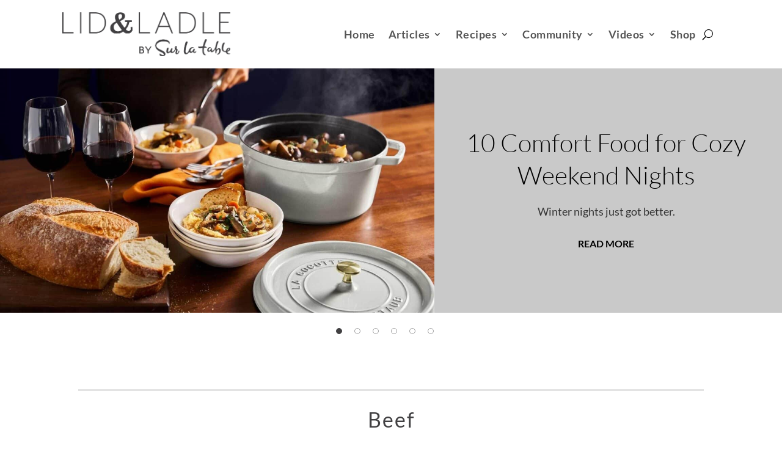

--- FILE ---
content_type: text/html; charset=UTF-8
request_url: https://learn.surlatable.com/category/recipes/ingredients/beef/
body_size: 35310
content:
<!DOCTYPE html>
<html dir="ltr" lang="en-US" prefix="og: https://ogp.me/ns#">
<head>
	<meta charset="UTF-8" />
<meta http-equiv="X-UA-Compatible" content="IE=edge">
	<link rel="pingback" href="https://learn.surlatable.com/xmlrpc.php" />

	<script type="text/javascript">
		document.documentElement.className = 'js';
	</script>
	
	<title>Beef | Sur La Table - Lid &amp; Ladle</title>
<link rel="preconnect" href="https://fonts.gstatic.com" crossorigin />
		<!-- All in One SEO Pro 4.9.0 - aioseo.com -->
	<meta name="robots" content="noindex, max-image-preview:large" />
	<link rel="canonical" href="https://learn.surlatable.com/category/recipes/ingredients/beef/" />
	<link rel="next" href="https://learn.surlatable.com/category/recipes/ingredients/beef/page/2/" />
	<meta name="generator" content="All in One SEO Pro (AIOSEO) 4.9.0" />
		<meta property="og:locale" content="en_US" />
		<meta property="og:site_name" content="Sur La Table - Lid &amp; Ladle – Your source for making good food daily" />
		<meta property="og:type" content="article" />
		<meta property="og:title" content="Beef | Sur La Table - Lid &amp; Ladle" />
		<meta property="og:url" content="https://learn.surlatable.com/category/recipes/ingredients/beef/" />
		<meta property="article:publisher" content="https://www.facebook.com/SurLaTable/" />
		<meta name="twitter:card" content="summary_large_image" />
		<meta name="twitter:title" content="Beef | Sur La Table - Lid &amp; Ladle" />
		<script type="application/ld+json" class="aioseo-schema">
			{"@context":"https:\/\/schema.org","@graph":[{"@type":"BreadcrumbList","@id":"https:\/\/learn.surlatable.com\/category\/recipes\/ingredients\/beef\/#breadcrumblist","itemListElement":[{"@type":"ListItem","@id":"https:\/\/learn.surlatable.com#listItem","position":1,"name":"Home","item":"https:\/\/learn.surlatable.com","nextItem":{"@type":"ListItem","@id":"https:\/\/learn.surlatable.com\/category\/recipes\/#listItem","name":"Recipes"}},{"@type":"ListItem","@id":"https:\/\/learn.surlatable.com\/category\/recipes\/#listItem","position":2,"name":"Recipes","item":"https:\/\/learn.surlatable.com\/category\/recipes\/","nextItem":{"@type":"ListItem","@id":"https:\/\/learn.surlatable.com\/category\/recipes\/ingredients\/#listItem","name":"Ingredients"},"previousItem":{"@type":"ListItem","@id":"https:\/\/learn.surlatable.com#listItem","name":"Home"}},{"@type":"ListItem","@id":"https:\/\/learn.surlatable.com\/category\/recipes\/ingredients\/#listItem","position":3,"name":"Ingredients","item":"https:\/\/learn.surlatable.com\/category\/recipes\/ingredients\/","nextItem":{"@type":"ListItem","@id":"https:\/\/learn.surlatable.com\/category\/recipes\/ingredients\/beef\/#listItem","name":"Beef"},"previousItem":{"@type":"ListItem","@id":"https:\/\/learn.surlatable.com\/category\/recipes\/#listItem","name":"Recipes"}},{"@type":"ListItem","@id":"https:\/\/learn.surlatable.com\/category\/recipes\/ingredients\/beef\/#listItem","position":4,"name":"Beef","previousItem":{"@type":"ListItem","@id":"https:\/\/learn.surlatable.com\/category\/recipes\/ingredients\/#listItem","name":"Ingredients"}}]},{"@type":"CollectionPage","@id":"https:\/\/learn.surlatable.com\/category\/recipes\/ingredients\/beef\/#collectionpage","url":"https:\/\/learn.surlatable.com\/category\/recipes\/ingredients\/beef\/","name":"Beef | Sur La Table - Lid & Ladle","inLanguage":"en-US","isPartOf":{"@id":"https:\/\/learn.surlatable.com\/#website"},"breadcrumb":{"@id":"https:\/\/learn.surlatable.com\/category\/recipes\/ingredients\/beef\/#breadcrumblist"}},{"@type":"Organization","@id":"https:\/\/learn.surlatable.com\/#organization","name":"Sur La Table","description":"Your source for making good food daily","url":"https:\/\/learn.surlatable.com\/","logo":{"@type":"ImageObject","url":"https:\/\/learn.surlatable.com\/wp-content\/uploads\/2022\/09\/SLT_LidLadle_Logo_RGB.png","@id":"https:\/\/learn.surlatable.com\/category\/recipes\/ingredients\/beef\/#organizationLogo","width":1159,"height":306,"caption":"Lid & Ladle by Sur La Table"},"image":{"@id":"https:\/\/learn.surlatable.com\/category\/recipes\/ingredients\/beef\/#organizationLogo"},"sameAs":["https:\/\/www.instagram.com\/surlatable\/"]},{"@type":"WebSite","@id":"https:\/\/learn.surlatable.com\/#website","url":"https:\/\/learn.surlatable.com\/","name":"Sur La Table - Lid & Ladle","description":"Your source for making good food daily","inLanguage":"en-US","publisher":{"@id":"https:\/\/learn.surlatable.com\/#organization"}}]}
		</script>
		<!-- All in One SEO Pro -->

<link rel='dns-prefetch' href='//cdnjs.cloudflare.com' />
<link rel='dns-prefetch' href='//www.googletagmanager.com' />
<link rel="alternate" type="application/rss+xml" title="Sur La Table - Lid &amp; Ladle &raquo; Feed" href="https://learn.surlatable.com/feed/" />
<link rel="alternate" type="application/rss+xml" title="Sur La Table - Lid &amp; Ladle &raquo; Comments Feed" href="https://learn.surlatable.com/comments/feed/" />
<script type="text/javascript" id="wpp-js" src="https://learn.surlatable.com/wp-content/plugins/wordpress-popular-posts/assets/js/wpp.min.js?ver=7.3.3" data-sampling="0" data-sampling-rate="100" data-api-url="https://learn.surlatable.com/wp-json/wordpress-popular-posts" data-post-id="0" data-token="3891d833d9" data-lang="0" data-debug="0"></script>
<link rel="alternate" type="application/rss+xml" title="Sur La Table - Lid &amp; Ladle &raquo; Beef Category Feed" href="https://learn.surlatable.com/category/recipes/ingredients/beef/feed/" />
<meta content="Divi v.4.27.4" name="generator"/><link rel='stylesheet' id='dmpro_general_style-css' href='https://learn.surlatable.com/wp-content/plugins/divi-modules-pro/public/css/general.css?ver=1.0.0' type='text/css' media='all' />
<style id='dmpro_general_style-inline-css' type='text/css'>
@media (min-width: 981px) {#dmpro-mediaquery-state { z-index:1; }}@media (max-width: 980px) and (min-width: 769px){#dmpro-mediaquery-state { z-index:2; }}@media (max-width: 768px) and (min-width: 401px){#dmpro-mediaquery-state { z-index:2; }}@media (max-width: 400px){#dmpro-mediaquery-state { z-index:3; }}
/*# sourceURL=dmpro_general_style-inline-css */
</style>
<link rel='stylesheet' id='dipi-popup-maker-popup-effect-css' href='https://learn.surlatable.com/wp-content/plugins/divi-pixel/dist/public/css/popup_effect.min.css?ver=1.0.0' type='text/css' media='all' />
<link rel='stylesheet' id='dipi_font-css' href='https://learn.surlatable.com/wp-content/plugins/divi-pixel/dist/admin/css/dipi-font.min.css?ver=1.0.0' type='text/css' media='all' />
<link rel='stylesheet' id='dipi_general-css' href='https://learn.surlatable.com/wp-content/plugins/divi-pixel/dist/public/css/general.min.css?ver=2.36.3' type='text/css' media='all' />
<link rel='stylesheet' id='df-style-css' href='https://learn.surlatable.com/wp-content/plugins/divifilter/df-style.css?ver=2.1.0' type='text/css' media='all' />
<link rel='stylesheet' id='custom-site-css-css' href='https://learn.surlatable.com/wp-content/plugins/surlatable-modules/assets/css/style.css?ver=1.0' type='text/css' media='all' />
<link rel='stylesheet' id='slick-site-css-css' href='https://cdnjs.cloudflare.com/ajax/libs/slick-carousel/1.8.1/slick.min.css?ver=1.8.1' type='text/css' media='all' />
<link rel='stylesheet' id='slick-theme-site-css-css' href='https://cdnjs.cloudflare.com/ajax/libs/slick-carousel/1.8.1/slick-theme.min.css?ver=1.8.1' type='text/css' media='all' />
<link rel='stylesheet' id='wordpress-popular-posts-css-css' href='https://learn.surlatable.com/wp-content/plugins/wordpress-popular-posts/assets/css/wpp.css?ver=7.3.3' type='text/css' media='all' />
<link rel='stylesheet' id='divi-pixel-styles-css' href='https://learn.surlatable.com/wp-content/plugins/divi-pixel/styles/style.min.css?ver=1.0.0' type='text/css' media='all' />
<link rel='stylesheet' id='post-carousel-styles-css' href='https://learn.surlatable.com/wp-content/plugins/post-carousel-divi/styles/style.min.css?ver=1.1.0' type='text/css' media='all' />
<link rel='stylesheet' id='divi-style-css' href='https://learn.surlatable.com/wp-content/themes/Divi/style-static.min.css?ver=4.27.4' type='text/css' media='all' />
<link rel='stylesheet' id='DiviBars-main-css' href='https://learn.surlatable.com/wp-content/plugins/divi-bars/assets/css/main.css?ver=1.9.3' type='text/css' media='all' />
<link rel='stylesheet' id='DiviMegaPro-main-css' href='https://learn.surlatable.com/wp-content/plugins/divi-mega-pro/assets/css/main.css?ver=1.9.9.4' type='text/css' media='all' />
<link rel='stylesheet' id='DiviMegaPro-main-media-query-css' href='https://learn.surlatable.com/wp-content/plugins/divi-mega-pro/assets/css/main-media-query.css?ver=1.9.9.4' type='text/css' media='all' />
<link rel='stylesheet' id='DiviMegaPro-tippy-animations-css' href='https://learn.surlatable.com/wp-content/plugins/divi-mega-pro/assets/libraries/tippy/css/animations.css?ver=1.9.9.4' type='text/css' media='all' />
				<script>
				var divimegapro_singleton = [];
				divimegapro_singleton['header'] = false;
				divimegapro_singleton['content'] = false;
				divimegapro_singleton['footer'] = false;
				var divimegapro_singleton_enabled = ( divimegapro_singleton['header'] || divimegapro_singleton['content'] || divimegapro_singleton['footer'] ) ? true : false;
				</script>
				
				<!--n2css--><!--n2js--><script type="text/javascript" src="https://learn.surlatable.com/wp-includes/js/jquery/jquery.min.js?ver=3.7.1" id="jquery-core-js"></script>
<script type="text/javascript" src="https://learn.surlatable.com/wp-includes/js/jquery/jquery-migrate.min.js?ver=3.4.1" id="jquery-migrate-js"></script>
<script type="text/javascript" src="https://learn.surlatable.com/wp-content/plugins/divi-pixel/dist/public/js/public.min.js?ver=2.36.3" id="dipi_public_js-js"></script>

<!-- Google tag (gtag.js) snippet added by Site Kit -->
<!-- Google Analytics snippet added by Site Kit -->
<script type="text/javascript" src="https://www.googletagmanager.com/gtag/js?id=G-YV089ZXFRN" id="google_gtagjs-js" async></script>
<script type="text/javascript" id="google_gtagjs-js-after">
/* <![CDATA[ */
window.dataLayer = window.dataLayer || [];function gtag(){dataLayer.push(arguments);}
gtag("set","linker",{"domains":["learn.surlatable.com"]});
gtag("js", new Date());
gtag("set", "developer_id.dZTNiMT", true);
gtag("config", "G-YV089ZXFRN");
//# sourceURL=google_gtagjs-js-after
/* ]]> */
</script>
<link rel="https://api.w.org/" href="https://learn.surlatable.com/wp-json/" /><link rel="alternate" title="JSON" type="application/json" href="https://learn.surlatable.com/wp-json/wp/v2/categories/7" /><link rel="EditURI" type="application/rsd+xml" title="RSD" href="https://learn.surlatable.com/xmlrpc.php?rsd" />
<meta name="generator" content="WordPress 6.9" />
<meta name="cdp-version" content="1.5.0" /><style>
/*#main-header .logo_container img,
header.et-l--header .et_pb_menu__logo > img {
    display: none;
}*/
</style>
<script type="text/javascript" id="dipi-logo-js">
jQuery(document).ready(function($) {

    var currentLogoMode = '';


    let $mainHeader = $('header#main-header');
    let $tbHeader = $('header.et-l--header');
        function dipi_update_logo($logo, $is_tb_logo) {
        // Clone $logo so we can replace it rather than just change src attr (because this causes a bug in Safari browser) 
        let $mainLogo = $logo.clone();
        let $tbLogoContainer = $logo.closest(".et_pb_menu__logo")
        let $tbLogoContainer_a = $logo.closest(".et_pb_menu__logo a")
        let $tbLogoWrapper = $tbLogoContainer_a.length ? $tbLogoContainer_a : $tbLogoContainer
        if($mainLogo.length) {
            $mainLogo.attr("data-logo-type", "main");
            $mainLogo.attr("data-actual-width", $mainLogo[0].naturalWidth);
            $mainLogo.attr("data-actual-height", $mainLogo[0].naturalHeight);
        }
        // Clone $logo to use in fixed header. If fixed header logo is not enabled, we simple use the original logo
                    let $fixedLogo = $logo.clone();
                if($fixedLogo.length) {
            $fixedLogo.attr("data-actual-width", $fixedLogo[0].naturalWidth);
            $fixedLogo.attr("data-actual-height", $fixedLogo[0].naturalHeight);
        }
        
        // Clone $logo to use in mobile. If mobile logo is not enabled, we simple use the original logo
        let $use_mobile_logo = false;
                let $mobileLogo = $logo.clone();
                
        if($use_mobile_logo && ($(window).width() <= 980)){
            setTimeout( function(){
                $mobileLogo.show();
            }, 500)
        } else {
            setTimeout( function(){
                $fixedLogo.show();
                $mainLogo.show();
            }, 500)
        }

        $fixedLogo.removeAttr("srcset")
        $mobileLogo.removeAttr("srcset")
        function callback(mutationList, observer) {
            mutationList.forEach(function(mutation){
                if('attributes' != mutation.type || 'class' !== mutation.attributeName){
                    return;
                }
                if($is_tb_logo) {
                    dipi_tb_header_change();
                } else {
                    dipi_default_logo_change();
                }
            });
        }

        var targetNode = document.querySelector("#main-header,header.et-l--header > .et_builder_inner_content");
        var observerOptions = {
            childList: false,
            attributes: true,
            subtree: false
        }

        if(targetNode){
            var observer = new MutationObserver(callback);
            observer.observe(targetNode, observerOptions);
        }

        
        if($is_tb_logo) {
            // Observe resize events to switch between mobile/fixed logos
            $(window).resize(dipi_tb_header_change);
            // finally call the callback manually once to get started
            dipi_tb_header_change(true);
        } else {
            // Observe resize events to switch between mobile/fixed logos
            $(window).resize(dipi_default_logo_change);
            // finally call the callback manually once to get started
            dipi_default_logo_change(true);
        }

        
        function dipi_tb_header_change(first_loading = false) {
            if($mainLogo.length)
                $mainLogo.attr("data-actual-width", $mainLogo[0].naturalWidth);
            
            
            if($use_mobile_logo && $(window).width() <= 980 && currentLogoMode != 'mobile'){
                currentLogoMode = 'mobile';
                $tbLogoWrapper.find("img").remove();
                $tbLogoWrapper.append($mobileLogo);
            } else if ($(window).width() > 980) {
                if ($tbHeader.find('.has_et_pb_sticky').length !== 0  && currentLogoMode != 'desktop-fixed'){
                    currentLogoMode = 'desktop-fixed';
                    $tbLogoWrapper.find("img").remove();
                    $tbLogoWrapper.append($fixedLogo);
                                    } else if($tbHeader.find('.has_et_pb_sticky').length == 0 && currentLogoMode != 'desktop-normal' ){
                    currentLogoMode = 'desktop-normal';
                    $tbLogoWrapper.find("img").remove();
                    $tbLogoWrapper.append($mainLogo);
                                    }
            }
        }

        // Callback to fire when window is resized or scrolled
        function dipi_default_logo_change(first_loading = false) {
            if($mainLogo.length){
                $mainLogo.attr("data-actual-width", $mainLogo[0].naturalWidth);
            }

            if($use_mobile_logo && $(window).width() <= 980 && currentLogoMode != 'mobile'){
                currentLogoMode = 'mobile';
                let $a = $(".logo_container a");
                $a.find("#logo").remove();    
                $a.append($mobileLogo);
            } else if($(window).width() > 980) {                
                if ($mainHeader.hasClass('et-fixed-header') && currentLogoMode != 'desktop-fixed'){
                    currentLogoMode = 'desktop-fixed';
                    let $a = $(".logo_container a");
                    $a.find("#logo").remove();    
                    $a.append($fixedLogo);
                                    } else if(!$mainHeader.hasClass('et-fixed-header') && currentLogoMode != 'desktop-normal') {
                    currentLogoMode = 'desktop-normal';
                    let $a = $(".logo_container a");
                    $a.find("#logo").remove(); 
                    $a.append($mainLogo);
                                    }
            }
        }
    }

});
</script><style type="text/css" id="primary-menu-position">

@media screen and (min-width: 981px) {
    body.dipi-cta-button #et_top_search{
        margin: 15px 0 0 22px;
    }
    
    .et_header_style_split div#et-top-navigation,
    .et_header_style_left div#et-top-navigation{
        align-items: flex-start !important;
    }

    .et_header_style_left #et-top-navigation nav > ul > li > a,
    .et_header_style_split #et-top-navigation nav > ul > li > a {
        padding-bottom: 33px !important;
    }

            /* .et_header_style_left #et-top-navigation nav > ul > li > a,
        .et_header_style_split #et-top-navigation nav > ul > li > a,
        .et_header_style_centered #et-top-navigation nav > ul > li > a {
            line-height: 2.5em;
        } */
    
    .et_header_style_left div#et-top-navigation {
        display: flex;
        align-items: center;
        
        /* With social icons enabled, we remove the bottom padding below the li elements so we need to add it to the container */
        padding-top: 33px;
        padding-bottom: 0px;
    }
    
    .et_header_style_split div#et-top-navigation {
        align-items: center;

        /* With social icons enabled, we remove the bottom padding below the li elements so we need to add it to the container */
        padding-top: 33px !important;
        padding-bottom: 0px !important;
    }
    
    .et_header_style_fullscreen #et-top-navigation {  
        padding-bottom: 0px !important;   
    }

    /* Vertical Navigation Styles */
    .et_vertical_nav #main-header #top-menu>li>a {
        padding-bottom: 19px !important;
        line-height: inherit;
    }
    .et_vertical_nav #main-header #et-top-navigation {
        display: block;
    }
    .et_vertical_nav #top-header {
        position: initial;
    }
    .et_vertical_fixed.admin-bar #page-container #main-header {
        top:32px !important;
    }
    .et_vertical_nav.et_vertical_fixed.et_header_style_left #et-top-navigation {
        padding-top:33px !important;
    }
    .et_vertical_fixed.admin-bar #page-container #main-header {
        transform: translateY(0) !important;
    }
    .et_vertical_nav #page-container #main-header {
        top: 0 !important;
    }

    /* With do-not-shrink functionality enabeld, we also must apply padding to fixed menu */
            .et_header_style_left .et-fixed-header #et-top-navigation,
        .et_header_style_split .et-fixed-header #et-top-navigation {
            padding-top: 20px !important;
            padding-bottom: 0px !important;
        }

        .et_header_style_centered .et-fixed-header #et-top-navigation {
            padding-top: 20px;
            padding-bottom: 0px !important; 
        }

        .et_header_style_left .et-fixed-header #et-top-navigation nav > ul > li > a,
        .et_header_style_split .et-fixed-header #et-top-navigation nav > ul > li > a{
            padding-bottom: 20px !important;
        }
    
    .et-menu li:not(.mega-menu) ul,
    #top-menu li:not(.mega-menu) ul{width: 240px !important;}
    .et-menu li li a,
    #top-menu li li a{width:100% !important;}
    #top-menu li li,
    .et-menu li li{width: 100%;}
}
</style><meta name="generator" content="Site Kit by Google 1.161.0" /><style type="text/css">

	@font-face {
	font-family: 'ETmodules';
	src:url('https://learn.surlatable.com/wp-content/themes/Divi/core/admin/fonts/modules/all/modules.eot');
	src:url('https://learn.surlatable.com/wp-content/themes/Divi/core/admin/fonts/modules/all/modules.eot?#iefix') format('embedded-opentype'),
		url('https://learn.surlatable.com/wp-content/themes/Divi/core/admin/fonts/modules/all/modules.woff') format('woff'),
		url('https://learn.surlatable.com/wp-content/themes/Divi/core/admin/fonts/modules/all/modules.ttf') format('truetype'),
		url('https://learn.surlatable.com/wp-content/themes/Divi/core/admin/fonts/modules/all/modules.svg#et-modules') format('svg');
	font-weight: normal;
	font-style: normal;
	}

</style>
<meta property="pinterestmini:image" content="https://learn.surlatable.com/wp-content/uploads/2026/01/Cover-2-400x600.jpeg" /><style>.wpupg-grid { transition: height 0.8s; }</style>            <style id="wpp-loading-animation-styles">@-webkit-keyframes bgslide{from{background-position-x:0}to{background-position-x:-200%}}@keyframes bgslide{from{background-position-x:0}to{background-position-x:-200%}}.wpp-widget-block-placeholder,.wpp-shortcode-placeholder{margin:0 auto;width:60px;height:3px;background:#dd3737;background:linear-gradient(90deg,#dd3737 0%,#571313 10%,#dd3737 100%);background-size:200% auto;border-radius:3px;-webkit-animation:bgslide 1s infinite linear;animation:bgslide 1s infinite linear}</style>
            <meta name="viewport" content="width=device-width, initial-scale=1.0, maximum-scale=1.0, user-scalable=0" />
<!-- Google AdSense meta tags added by Site Kit -->
<meta name="google-adsense-platform-account" content="ca-host-pub-2644536267352236">
<meta name="google-adsense-platform-domain" content="sitekit.withgoogle.com">
<!-- End Google AdSense meta tags added by Site Kit -->
		<script type="text/javascript">
		var ajax_url = 'https://learn.surlatable.com/wp-admin/admin-ajax.php';
		</script>
				<script type="text/javascript">
		var ajax_url = 'https://learn.surlatable.com/wp-admin/admin-ajax.php';
		</script>
		<style type="text/css">.broken_link, a.broken_link {
	text-decoration: line-through;
}</style>
<!-- Google Tag Manager snippet added by Site Kit -->
<script type="text/javascript">
/* <![CDATA[ */

			( function( w, d, s, l, i ) {
				w[l] = w[l] || [];
				w[l].push( {'gtm.start': new Date().getTime(), event: 'gtm.js'} );
				var f = d.getElementsByTagName( s )[0],
					j = d.createElement( s ), dl = l != 'dataLayer' ? '&l=' + l : '';
				j.async = true;
				j.src = 'https://www.googletagmanager.com/gtm.js?id=' + i + dl;
				f.parentNode.insertBefore( j, f );
			} )( window, document, 'script', 'dataLayer', 'GTM-5RV6QQ' );
			
/* ]]> */
</script>

<!-- End Google Tag Manager snippet added by Site Kit -->
<meta name="p:domain_verify" content="276332089c293e9e0dbdcdb994e49bd6">

<script type="text/javascript">
var elm=document.getElementsByTagName("html")[0];
elm.style.display="none";
document.addEventListener("DOMContentLoaded",function(event) {elm.style.display="block"; });
</script>

<script>
jQuery(document).ready(function() {
    var $window_width = jQuery( window ).width();
    if($window_width < 980){
    jQuery('.et_pb_module.et_pb_accordion.tab-filter-articles .et_pb_accordion_item.et_pb_toggle_open').addClass('et_pb_toggle_close').removeClass('et_pb_toggle_open');
    }
 });
</script>

<script>
jQuery(document).ready(function($) {
    // Función para cerrar el menú móvil cuando se hace scroll
    function closeMobileMenuOnScroll() {
        if($('.mobile_nav').hasClass('opened')) {
            $('.mobile_nav').removeClass('opened');
            $('.mobile_nav').addClass('closed');
            $('ul#mobile_menu1').slideUp();
            $('.et_pb_menu .et_mobile_nav_menu .mobile_nav.opened .mobile_menu_bar:before').css('content', 'a');
        }
    }

    // Detectar el evento de desplazamiento (scroll)
    $(window).scroll(function() {
        // Cerrar el menú móvil si está abierto al hacer scroll
        closeMobileMenuOnScroll();
    });
});


</script>


<script id="dt-collapsable-menu-items">
jQuery(function ($) {
	$(document).ready(function () {
		$(
			'body ul.et_mobile_menu li.menu-item-has-children, body ul.et_mobile_menu  li.page_item_has_children',
		).append(
			'<a href="#" class="mobile-toggle" aria-label="toggle sub menu"><svg class="dt-icons dt-open-icon" xmlns="http://www.w3.org/2000/svg" height="1em" viewBox="0 0 448 512"><path d="M256 80c0-17.7-14.3-32-32-32s-32 14.3-32 32V224H48c-17.7 0-32 14.3-32 32s14.3 32 32 32H192V432c0 17.7 14.3 32 32 32s32-14.3 32-32V288H400c17.7 0 32-14.3 32-32s-14.3-32-32-32H256V80z"/></svg><svg class="dt-icons dt-close-icon" xmlns="http://www.w3.org/2000/svg" height="1em" viewBox="0 0 384 512"><path d="M342.6 150.6c12.5-12.5 12.5-32.8 0-45.3s-32.8-12.5-45.3 0L192 210.7 86.6 105.4c-12.5-12.5-32.8-12.5-45.3 0s-12.5 32.8 0 45.3L146.7 256 41.4 361.4c-12.5 12.5-12.5 32.8 0 45.3s32.8 12.5 45.3 0L192 301.3 297.4 406.6c12.5 12.5 32.8 12.5 45.3 0s12.5-32.8 0-45.3L237.3 256 342.6 150.6z"/></svg></a>',
		);
		$(
			'ul.et_mobile_menu li.menu-item-has-children .mobile-toggle, ul.et_mobile_menu li.page_item_has_children .mobile-toggle',
		).click(function (event) {
			event.preventDefault();
			$(this).parent('li').toggleClass('dt-open');
			$(this)
				.parent('li')
				.find('ul.children')
				.first()
				.toggleClass('visible');
			$(this)
				.parent('li')
				.find('ul.sub-menu')
				.first()
				.toggleClass('visible');
		});
		$('.mobile-toggle')
			.on('mouseover', function () {
				$(this).parent().addClass('is-hover');
			})
			.on('mouseout', function () {
				$(this).parent().removeClass('is-hover');
			});
	});
});
</script>

<script>
(function ($) {
  $(document).ready(function () {
    $('a.video-popup, .video-popup a').magnificPopup({
      type: 'iframe',
      mainClass: 'mfp-fade',
      removalDelay: 160,
      preloader: false,
      fixedContentPos: false,
      iframe: {
        patterns: {
          youtube: {
            index: 'youtube.com/',
            id: 'v=',
            src: 'https://www.youtube.com/embed/%id%?autoplay=1'
          }
        }
      }
    });
  });
})(jQuery);
</script>

<script>
(function ($) {
  $(document).ready(function () {
    $(window).resize(function () {
      $('.dt-blog-equal-height').each(function () {
        equalise_articles($(this));
      });
    });

    $('.dt-blog-equal-height').each(function () {
      var blog = $(this);

      equalise_articles($(this));

      var observer = new MutationObserver(function (mutations) {
        equalise_articles(blog);
      });

      var config = {
        subtree: true,
        childList: true
      };

      observer.observe(blog[0], config);
    });

    function equalise_articles(blog) {
      var articles = blog.find('article');
      var heights = [];

      articles.each(function () {
        var height = 0;
        height += ($(this).find('.et_pb_image_container, .et_main_video_container').length != 0) ? $(this).find('.et_pb_image_container, .et_main_video_container').outerHeight(true) : 0;
        height += $(this).find('.entry-title').outerHeight(true);
        height += ($(this).find('.post-meta').length != 0) ? $(this).find('.post-meta').outerHeight(true) : 0;
        height += ($(this).find('.post-content').length != 0) ? $(this).find('.post-content').outerHeight(true) : 0;

        heights.push(height);
      });

      var max_height = Math.max.apply(Math, heights);

      articles.each(function () {
        $(this).height(max_height);
      });
    }

    $(document).ajaxComplete(function () {
      $('.dt-blog-equal-height').imagesLoaded().then(function () {
        $('.dt-blog-equal-height').each(function () {
          equalise_articles($(this));
        });
      });
    });

    $.fn.imagesLoaded = function () {
      var $imgs = this.find('img[src!=""]');
      var dfds = [];

      if (!$imgs.length) {
        return $.Deferred().resolve().promise();
      }

      $imgs.each(function () {
        var dfd = $.Deferred();
        dfds.push(dfd);
        var img = new Image();

        img.onload = function () {
          dfd.resolve();
        };

        img.onerror = function () {
          dfd.resolve();
        };

        img.src = this.src;
      });

      return $.when.apply($, dfds);
    }
  });
})(jQuery);
</script>

<link rel="stylesheet" href="/wp-content/themes/Divi/includes/builder/styles/magnific_popup.css" tipo="texto/css" media="all">

<link rel="icon" href="https://learn.surlatable.com/wp-content/uploads/2022/08/favicon.png" sizes="32x32" />
<link rel="icon" href="https://learn.surlatable.com/wp-content/uploads/2022/08/favicon.png" sizes="192x192" />
<link rel="apple-touch-icon" href="https://learn.surlatable.com/wp-content/uploads/2022/08/favicon.png" />
<meta name="msapplication-TileImage" content="https://learn.surlatable.com/wp-content/uploads/2022/08/favicon.png" />
<link rel="stylesheet" id="et-divi-customizer-global-cached-inline-styles" href="https://learn.surlatable.com/wp-content/et-cache/global/et-divi-customizer-global.min.css?ver=1768752343" /><link rel="stylesheet" id="et-core-unified-cpt-106-cached-inline-styles" href="https://learn.surlatable.com/wp-content/et-cache/106/et-core-unified-cpt-106.min.css?ver=1768752395" /><link rel="stylesheet" id="et-core-unified-cpt-deferred-106-cached-inline-styles" href="https://learn.surlatable.com/wp-content/et-cache/106/et-core-unified-cpt-deferred-106.min.css?ver=1768752344" /><link rel="stylesheet" id="et-core-unified-cpt-1289-cached-inline-styles" href="https://learn.surlatable.com/wp-content/et-cache/1289/et-core-unified-cpt-1289.min.css?ver=1768752399" /><link rel="stylesheet" id="et-core-unified-cpt-deferred-1289-cached-inline-styles" href="https://learn.surlatable.com/wp-content/et-cache/1289/et-core-unified-cpt-deferred-1289.min.css?ver=1768752399" /><style id="et-critical-inline-css"></style>
<link rel="preload" as="style" id="et-core-unified-cpt-deferred-84-cached-inline-styles" href="https://learn.surlatable.com/wp-content/et-cache/84/et-core-unified-cpt-deferred-84.min.css?ver=1768752344" onload="this.onload=null;this.rel='stylesheet';" /><style id='global-styles-inline-css' type='text/css'>
:root{--wp--preset--aspect-ratio--square: 1;--wp--preset--aspect-ratio--4-3: 4/3;--wp--preset--aspect-ratio--3-4: 3/4;--wp--preset--aspect-ratio--3-2: 3/2;--wp--preset--aspect-ratio--2-3: 2/3;--wp--preset--aspect-ratio--16-9: 16/9;--wp--preset--aspect-ratio--9-16: 9/16;--wp--preset--color--black: #000000;--wp--preset--color--cyan-bluish-gray: #abb8c3;--wp--preset--color--white: #ffffff;--wp--preset--color--pale-pink: #f78da7;--wp--preset--color--vivid-red: #cf2e2e;--wp--preset--color--luminous-vivid-orange: #ff6900;--wp--preset--color--luminous-vivid-amber: #fcb900;--wp--preset--color--light-green-cyan: #7bdcb5;--wp--preset--color--vivid-green-cyan: #00d084;--wp--preset--color--pale-cyan-blue: #8ed1fc;--wp--preset--color--vivid-cyan-blue: #0693e3;--wp--preset--color--vivid-purple: #9b51e0;--wp--preset--gradient--vivid-cyan-blue-to-vivid-purple: linear-gradient(135deg,rgb(6,147,227) 0%,rgb(155,81,224) 100%);--wp--preset--gradient--light-green-cyan-to-vivid-green-cyan: linear-gradient(135deg,rgb(122,220,180) 0%,rgb(0,208,130) 100%);--wp--preset--gradient--luminous-vivid-amber-to-luminous-vivid-orange: linear-gradient(135deg,rgb(252,185,0) 0%,rgb(255,105,0) 100%);--wp--preset--gradient--luminous-vivid-orange-to-vivid-red: linear-gradient(135deg,rgb(255,105,0) 0%,rgb(207,46,46) 100%);--wp--preset--gradient--very-light-gray-to-cyan-bluish-gray: linear-gradient(135deg,rgb(238,238,238) 0%,rgb(169,184,195) 100%);--wp--preset--gradient--cool-to-warm-spectrum: linear-gradient(135deg,rgb(74,234,220) 0%,rgb(151,120,209) 20%,rgb(207,42,186) 40%,rgb(238,44,130) 60%,rgb(251,105,98) 80%,rgb(254,248,76) 100%);--wp--preset--gradient--blush-light-purple: linear-gradient(135deg,rgb(255,206,236) 0%,rgb(152,150,240) 100%);--wp--preset--gradient--blush-bordeaux: linear-gradient(135deg,rgb(254,205,165) 0%,rgb(254,45,45) 50%,rgb(107,0,62) 100%);--wp--preset--gradient--luminous-dusk: linear-gradient(135deg,rgb(255,203,112) 0%,rgb(199,81,192) 50%,rgb(65,88,208) 100%);--wp--preset--gradient--pale-ocean: linear-gradient(135deg,rgb(255,245,203) 0%,rgb(182,227,212) 50%,rgb(51,167,181) 100%);--wp--preset--gradient--electric-grass: linear-gradient(135deg,rgb(202,248,128) 0%,rgb(113,206,126) 100%);--wp--preset--gradient--midnight: linear-gradient(135deg,rgb(2,3,129) 0%,rgb(40,116,252) 100%);--wp--preset--font-size--small: 13px;--wp--preset--font-size--medium: 20px;--wp--preset--font-size--large: 36px;--wp--preset--font-size--x-large: 42px;--wp--preset--spacing--20: 0.44rem;--wp--preset--spacing--30: 0.67rem;--wp--preset--spacing--40: 1rem;--wp--preset--spacing--50: 1.5rem;--wp--preset--spacing--60: 2.25rem;--wp--preset--spacing--70: 3.38rem;--wp--preset--spacing--80: 5.06rem;--wp--preset--shadow--natural: 6px 6px 9px rgba(0, 0, 0, 0.2);--wp--preset--shadow--deep: 12px 12px 50px rgba(0, 0, 0, 0.4);--wp--preset--shadow--sharp: 6px 6px 0px rgba(0, 0, 0, 0.2);--wp--preset--shadow--outlined: 6px 6px 0px -3px rgb(255, 255, 255), 6px 6px rgb(0, 0, 0);--wp--preset--shadow--crisp: 6px 6px 0px rgb(0, 0, 0);}:root { --wp--style--global--content-size: 823px;--wp--style--global--wide-size: 1080px; }:where(body) { margin: 0; }.wp-site-blocks > .alignleft { float: left; margin-right: 2em; }.wp-site-blocks > .alignright { float: right; margin-left: 2em; }.wp-site-blocks > .aligncenter { justify-content: center; margin-left: auto; margin-right: auto; }:where(.is-layout-flex){gap: 0.5em;}:where(.is-layout-grid){gap: 0.5em;}.is-layout-flow > .alignleft{float: left;margin-inline-start: 0;margin-inline-end: 2em;}.is-layout-flow > .alignright{float: right;margin-inline-start: 2em;margin-inline-end: 0;}.is-layout-flow > .aligncenter{margin-left: auto !important;margin-right: auto !important;}.is-layout-constrained > .alignleft{float: left;margin-inline-start: 0;margin-inline-end: 2em;}.is-layout-constrained > .alignright{float: right;margin-inline-start: 2em;margin-inline-end: 0;}.is-layout-constrained > .aligncenter{margin-left: auto !important;margin-right: auto !important;}.is-layout-constrained > :where(:not(.alignleft):not(.alignright):not(.alignfull)){max-width: var(--wp--style--global--content-size);margin-left: auto !important;margin-right: auto !important;}.is-layout-constrained > .alignwide{max-width: var(--wp--style--global--wide-size);}body .is-layout-flex{display: flex;}.is-layout-flex{flex-wrap: wrap;align-items: center;}.is-layout-flex > :is(*, div){margin: 0;}body .is-layout-grid{display: grid;}.is-layout-grid > :is(*, div){margin: 0;}body{padding-top: 0px;padding-right: 0px;padding-bottom: 0px;padding-left: 0px;}:root :where(.wp-element-button, .wp-block-button__link){background-color: #32373c;border-width: 0;color: #fff;font-family: inherit;font-size: inherit;font-style: inherit;font-weight: inherit;letter-spacing: inherit;line-height: inherit;padding-top: calc(0.667em + 2px);padding-right: calc(1.333em + 2px);padding-bottom: calc(0.667em + 2px);padding-left: calc(1.333em + 2px);text-decoration: none;text-transform: inherit;}.has-black-color{color: var(--wp--preset--color--black) !important;}.has-cyan-bluish-gray-color{color: var(--wp--preset--color--cyan-bluish-gray) !important;}.has-white-color{color: var(--wp--preset--color--white) !important;}.has-pale-pink-color{color: var(--wp--preset--color--pale-pink) !important;}.has-vivid-red-color{color: var(--wp--preset--color--vivid-red) !important;}.has-luminous-vivid-orange-color{color: var(--wp--preset--color--luminous-vivid-orange) !important;}.has-luminous-vivid-amber-color{color: var(--wp--preset--color--luminous-vivid-amber) !important;}.has-light-green-cyan-color{color: var(--wp--preset--color--light-green-cyan) !important;}.has-vivid-green-cyan-color{color: var(--wp--preset--color--vivid-green-cyan) !important;}.has-pale-cyan-blue-color{color: var(--wp--preset--color--pale-cyan-blue) !important;}.has-vivid-cyan-blue-color{color: var(--wp--preset--color--vivid-cyan-blue) !important;}.has-vivid-purple-color{color: var(--wp--preset--color--vivid-purple) !important;}.has-black-background-color{background-color: var(--wp--preset--color--black) !important;}.has-cyan-bluish-gray-background-color{background-color: var(--wp--preset--color--cyan-bluish-gray) !important;}.has-white-background-color{background-color: var(--wp--preset--color--white) !important;}.has-pale-pink-background-color{background-color: var(--wp--preset--color--pale-pink) !important;}.has-vivid-red-background-color{background-color: var(--wp--preset--color--vivid-red) !important;}.has-luminous-vivid-orange-background-color{background-color: var(--wp--preset--color--luminous-vivid-orange) !important;}.has-luminous-vivid-amber-background-color{background-color: var(--wp--preset--color--luminous-vivid-amber) !important;}.has-light-green-cyan-background-color{background-color: var(--wp--preset--color--light-green-cyan) !important;}.has-vivid-green-cyan-background-color{background-color: var(--wp--preset--color--vivid-green-cyan) !important;}.has-pale-cyan-blue-background-color{background-color: var(--wp--preset--color--pale-cyan-blue) !important;}.has-vivid-cyan-blue-background-color{background-color: var(--wp--preset--color--vivid-cyan-blue) !important;}.has-vivid-purple-background-color{background-color: var(--wp--preset--color--vivid-purple) !important;}.has-black-border-color{border-color: var(--wp--preset--color--black) !important;}.has-cyan-bluish-gray-border-color{border-color: var(--wp--preset--color--cyan-bluish-gray) !important;}.has-white-border-color{border-color: var(--wp--preset--color--white) !important;}.has-pale-pink-border-color{border-color: var(--wp--preset--color--pale-pink) !important;}.has-vivid-red-border-color{border-color: var(--wp--preset--color--vivid-red) !important;}.has-luminous-vivid-orange-border-color{border-color: var(--wp--preset--color--luminous-vivid-orange) !important;}.has-luminous-vivid-amber-border-color{border-color: var(--wp--preset--color--luminous-vivid-amber) !important;}.has-light-green-cyan-border-color{border-color: var(--wp--preset--color--light-green-cyan) !important;}.has-vivid-green-cyan-border-color{border-color: var(--wp--preset--color--vivid-green-cyan) !important;}.has-pale-cyan-blue-border-color{border-color: var(--wp--preset--color--pale-cyan-blue) !important;}.has-vivid-cyan-blue-border-color{border-color: var(--wp--preset--color--vivid-cyan-blue) !important;}.has-vivid-purple-border-color{border-color: var(--wp--preset--color--vivid-purple) !important;}.has-vivid-cyan-blue-to-vivid-purple-gradient-background{background: var(--wp--preset--gradient--vivid-cyan-blue-to-vivid-purple) !important;}.has-light-green-cyan-to-vivid-green-cyan-gradient-background{background: var(--wp--preset--gradient--light-green-cyan-to-vivid-green-cyan) !important;}.has-luminous-vivid-amber-to-luminous-vivid-orange-gradient-background{background: var(--wp--preset--gradient--luminous-vivid-amber-to-luminous-vivid-orange) !important;}.has-luminous-vivid-orange-to-vivid-red-gradient-background{background: var(--wp--preset--gradient--luminous-vivid-orange-to-vivid-red) !important;}.has-very-light-gray-to-cyan-bluish-gray-gradient-background{background: var(--wp--preset--gradient--very-light-gray-to-cyan-bluish-gray) !important;}.has-cool-to-warm-spectrum-gradient-background{background: var(--wp--preset--gradient--cool-to-warm-spectrum) !important;}.has-blush-light-purple-gradient-background{background: var(--wp--preset--gradient--blush-light-purple) !important;}.has-blush-bordeaux-gradient-background{background: var(--wp--preset--gradient--blush-bordeaux) !important;}.has-luminous-dusk-gradient-background{background: var(--wp--preset--gradient--luminous-dusk) !important;}.has-pale-ocean-gradient-background{background: var(--wp--preset--gradient--pale-ocean) !important;}.has-electric-grass-gradient-background{background: var(--wp--preset--gradient--electric-grass) !important;}.has-midnight-gradient-background{background: var(--wp--preset--gradient--midnight) !important;}.has-small-font-size{font-size: var(--wp--preset--font-size--small) !important;}.has-medium-font-size{font-size: var(--wp--preset--font-size--medium) !important;}.has-large-font-size{font-size: var(--wp--preset--font-size--large) !important;}.has-x-large-font-size{font-size: var(--wp--preset--font-size--x-large) !important;}
/*# sourceURL=global-styles-inline-css */
</style>
<link rel='stylesheet' id='gforms_reset_css-css' href='https://learn.surlatable.com/wp-content/plugins/gravityforms/legacy/css/formreset.min.css?ver=2.9.24' type='text/css' media='all' />
<link rel='stylesheet' id='gforms_formsmain_css-css' href='https://learn.surlatable.com/wp-content/plugins/gravityforms/legacy/css/formsmain.min.css?ver=2.9.24' type='text/css' media='all' />
<link rel='stylesheet' id='gforms_ready_class_css-css' href='https://learn.surlatable.com/wp-content/plugins/gravityforms/legacy/css/readyclass.min.css?ver=2.9.24' type='text/css' media='all' />
<link rel='stylesheet' id='gforms_browsers_css-css' href='https://learn.surlatable.com/wp-content/plugins/gravityforms/legacy/css/browsers.min.css?ver=2.9.24' type='text/css' media='all' />
<link rel='stylesheet' id='mediaelement-css' href='https://learn.surlatable.com/wp-includes/js/mediaelement/mediaelementplayer-legacy.min.css?ver=4.2.17' type='text/css' media='all' />
<link rel='stylesheet' id='wp-mediaelement-css' href='https://learn.surlatable.com/wp-includes/js/mediaelement/wp-mediaelement.min.css?ver=6.9' type='text/css' media='all' />
</head>
<body class="archive category category-beef category-7 wp-theme-Divi dipi-custom-archive-page dipi-archive- dipi-fix-search-icon dipi-anim-preload et-tb-has-template et-tb-has-header et-tb-has-body et-tb-has-footer et_pb_button_helper_class et_cover_background et_pb_gutter osx et_pb_gutters3 et_pb_pagebuilder_layout et_divi_theme et-db divimegapro-active">
	<script type="text/javascript">var divibars_settings = {'dib_custom_elems': '',};</script>					<script type="text/javascript">
					var ajaxurl = "https://learn.surlatable.com/wp-admin/admin-ajax.php"
					, diviAjaxUrl = 'https://learn.surlatable.com/wp-content/plugins/divi-bars/includes/ajax-handler-wp.php';
					</script>
					<div id="sidebar-divibar" class="hiddenMainDiviBarsContainer"></div>				<script>
				var divimegapro_singleton = [];
				divimegapro_singleton['header'] = false;
				divimegapro_singleton['content'] = false;
				divimegapro_singleton['footer'] = false;
				var divimegapro_singleton_enabled = ( divimegapro_singleton['header'] || divimegapro_singleton['content'] || divimegapro_singleton['footer'] ) ? true : false;
				</script>
				
				<style id="et_divimegapro_customizeclosebtn_styles" type="text/css"></style><style id="et_divimegapro_enable_arrow_styles" type="text/css">
								.dmp-13245 > .tippy-tooltip > .tippy-svg-arrow {
									fill:#333 !important;
								}
								.dmp-13245 .tippy-arrow:before,
								.dmp-13245 .tippy-svg-arrow {
									-webkit-transform: scale( 1, 1);  /* Saf3.1+, Chrome */
									 -moz-transform: scale( 1, 1);  /* FF3.5+ */
									  -ms-transform: scale( 1, 1);  /* IE9 */
									   -o-transform: scale( 1, 1);  /* Opera 10.5+ */
										  transform: scale( 1, 1);
								}
								.tippy-popper.dmp-13245[x-placement^=top] > .tippy-tooltip > .tippy-arrow:before {
									border-top-color:#333 !important;
								}
								.tippy-popper.dmp-13245[x-placement^=bottom] > .tippy-tooltip > .tippy-arrow:before {
									border-bottom-color:#333 !important;
								}
								.tippy-popper.dmp-13245[x-placement^=left] > .tippy-tooltip > .tippy-arrow:before {
									border-left-color:#333 !important;
								}
								.tippy-popper.dmp-13245[x-placement^=right] > .tippy-tooltip > .tippy-arrow:before {
									border-right-color:#333 !important;
								}
								
								.dmp-13236 > .tippy-tooltip > .tippy-svg-arrow {
									fill:#333 !important;
								}
								.dmp-13236 .tippy-arrow:before,
								.dmp-13236 .tippy-svg-arrow {
									-webkit-transform: scale( 1, 1);  /* Saf3.1+, Chrome */
									 -moz-transform: scale( 1, 1);  /* FF3.5+ */
									  -ms-transform: scale( 1, 1);  /* IE9 */
									   -o-transform: scale( 1, 1);  /* Opera 10.5+ */
										  transform: scale( 1, 1);
								}
								.tippy-popper.dmp-13236[x-placement^=top] > .tippy-tooltip > .tippy-arrow:before {
									border-top-color:#333 !important;
								}
								.tippy-popper.dmp-13236[x-placement^=bottom] > .tippy-tooltip > .tippy-arrow:before {
									border-bottom-color:#333 !important;
								}
								.tippy-popper.dmp-13236[x-placement^=left] > .tippy-tooltip > .tippy-arrow:before {
									border-left-color:#333 !important;
								}
								.tippy-popper.dmp-13236[x-placement^=right] > .tippy-tooltip > .tippy-arrow:before {
									border-right-color:#333 !important;
								}
								
								.dmp-13209 > .tippy-tooltip > .tippy-svg-arrow {
									fill:#333 !important;
								}
								.dmp-13209 .tippy-arrow:before,
								.dmp-13209 .tippy-svg-arrow {
									-webkit-transform: scale( 1, 1);  /* Saf3.1+, Chrome */
									 -moz-transform: scale( 1, 1);  /* FF3.5+ */
									  -ms-transform: scale( 1, 1);  /* IE9 */
									   -o-transform: scale( 1, 1);  /* Opera 10.5+ */
										  transform: scale( 1, 1);
								}
								.tippy-popper.dmp-13209[x-placement^=top] > .tippy-tooltip > .tippy-arrow:before {
									border-top-color:#333 !important;
								}
								.tippy-popper.dmp-13209[x-placement^=bottom] > .tippy-tooltip > .tippy-arrow:before {
									border-bottom-color:#333 !important;
								}
								.tippy-popper.dmp-13209[x-placement^=left] > .tippy-tooltip > .tippy-arrow:before {
									border-left-color:#333 !important;
								}
								.tippy-popper.dmp-13209[x-placement^=right] > .tippy-tooltip > .tippy-arrow:before {
									border-right-color:#333 !important;
								}
								
								.dmp-13081 > .tippy-tooltip > .tippy-svg-arrow {
									fill:#333 !important;
								}
								.dmp-13081 .tippy-arrow:before,
								.dmp-13081 .tippy-svg-arrow {
									-webkit-transform: scale( 1, 1);  /* Saf3.1+, Chrome */
									 -moz-transform: scale( 1, 1);  /* FF3.5+ */
									  -ms-transform: scale( 1, 1);  /* IE9 */
									   -o-transform: scale( 1, 1);  /* Opera 10.5+ */
										  transform: scale( 1, 1);
								}
								.tippy-popper.dmp-13081[x-placement^=top] > .tippy-tooltip > .tippy-arrow:before {
									border-top-color:#333 !important;
								}
								.tippy-popper.dmp-13081[x-placement^=bottom] > .tippy-tooltip > .tippy-arrow:before {
									border-bottom-color:#333 !important;
								}
								.tippy-popper.dmp-13081[x-placement^=left] > .tippy-tooltip > .tippy-arrow:before {
									border-left-color:#333 !important;
								}
								.tippy-popper.dmp-13081[x-placement^=right] > .tippy-tooltip > .tippy-arrow:before {
									border-right-color:#333 !important;
								}
								
								.dmp-12580 > .tippy-tooltip > .tippy-svg-arrow {
									fill:#333 !important;
								}
								.dmp-12580 .tippy-arrow:before,
								.dmp-12580 .tippy-svg-arrow {
									-webkit-transform: scale( 1, 1);  /* Saf3.1+, Chrome */
									 -moz-transform: scale( 1, 1);  /* FF3.5+ */
									  -ms-transform: scale( 1, 1);  /* IE9 */
									   -o-transform: scale( 1, 1);  /* Opera 10.5+ */
										  transform: scale( 1, 1);
								}
								.tippy-popper.dmp-12580[x-placement^=top] > .tippy-tooltip > .tippy-arrow:before {
									border-top-color:#333 !important;
								}
								.tippy-popper.dmp-12580[x-placement^=bottom] > .tippy-tooltip > .tippy-arrow:before {
									border-bottom-color:#333 !important;
								}
								.tippy-popper.dmp-12580[x-placement^=left] > .tippy-tooltip > .tippy-arrow:before {
									border-left-color:#333 !important;
								}
								.tippy-popper.dmp-12580[x-placement^=right] > .tippy-tooltip > .tippy-arrow:before {
									border-right-color:#333 !important;
								}
								
								.dmp-12567 > .tippy-tooltip > .tippy-svg-arrow {
									fill:#333 !important;
								}
								.dmp-12567 .tippy-arrow:before,
								.dmp-12567 .tippy-svg-arrow {
									-webkit-transform: scale( 1, 1);  /* Saf3.1+, Chrome */
									 -moz-transform: scale( 1, 1);  /* FF3.5+ */
									  -ms-transform: scale( 1, 1);  /* IE9 */
									   -o-transform: scale( 1, 1);  /* Opera 10.5+ */
										  transform: scale( 1, 1);
								}
								.tippy-popper.dmp-12567[x-placement^=top] > .tippy-tooltip > .tippy-arrow:before {
									border-top-color:#333 !important;
								}
								.tippy-popper.dmp-12567[x-placement^=bottom] > .tippy-tooltip > .tippy-arrow:before {
									border-bottom-color:#333 !important;
								}
								.tippy-popper.dmp-12567[x-placement^=left] > .tippy-tooltip > .tippy-arrow:before {
									border-left-color:#333 !important;
								}
								.tippy-popper.dmp-12567[x-placement^=right] > .tippy-tooltip > .tippy-arrow:before {
									border-right-color:#333 !important;
								}
								
								.dmp-12515 > .tippy-tooltip > .tippy-svg-arrow {
									fill:#333 !important;
								}
								.dmp-12515 .tippy-arrow:before,
								.dmp-12515 .tippy-svg-arrow {
									-webkit-transform: scale( 1, 1);  /* Saf3.1+, Chrome */
									 -moz-transform: scale( 1, 1);  /* FF3.5+ */
									  -ms-transform: scale( 1, 1);  /* IE9 */
									   -o-transform: scale( 1, 1);  /* Opera 10.5+ */
										  transform: scale( 1, 1);
								}
								.tippy-popper.dmp-12515[x-placement^=top] > .tippy-tooltip > .tippy-arrow:before {
									border-top-color:#333 !important;
								}
								.tippy-popper.dmp-12515[x-placement^=bottom] > .tippy-tooltip > .tippy-arrow:before {
									border-bottom-color:#333 !important;
								}
								.tippy-popper.dmp-12515[x-placement^=left] > .tippy-tooltip > .tippy-arrow:before {
									border-left-color:#333 !important;
								}
								.tippy-popper.dmp-12515[x-placement^=right] > .tippy-tooltip > .tippy-arrow:before {
									border-right-color:#333 !important;
								}
								</style>					<script>
					var ajaxurl = "https://learn.surlatable.com/wp-admin/admin-ajax.php"
					, diviLifeisMobileDevice = "false"
					, diviLifeisTabletDevice = "false";
					</script>
					<div class="divimegapro-wrapper"><div id="divimegapro-container-13081" class="divimegapro-container" data-animation="shift-away"	data-bgcolor="" data-fontcolor="" data-placement="bottom" data-margintopbottom="" data-megaprowidth="custom" data-megaprowidthcustom="28%" data-megaprofixedheight="" data-triggertype="hover" data-exittype="hover" data-exitdelay="" data-enable_arrow="0" data-arrowfeature_type="sharp" data-dmp_cssposition="absolute" data-dmp_enablecenterhorizontal="0" style="display:none"><div id="divimegapro-13081" class="divimegapro divimegapro-flexheight"><div class="divimegapro-pre-body"><div id="et-boc" class="divimegapro-body"><div class="et_pb_section et_pb_section_0-dmp_13081 et_section_regular et_pb_section--with-menu" >
				
				
				
				
				
				
				<div class="et_pb_row et_pb_row_1-dmp_13081 et_pb_gutters1 et_pb_row--with-menu">
				<div class="et_pb_column et_pb_column_2_5 et_pb_column_2-dmp_13081  et_pb_css_mix_blend_mode_passthrough et_pb_column--with-menu">
				
				
				
				
				<div class="et_pb_module et_pb_menu et_pb_menu_3-dmp_13081 pa-vertical-menu et_pb_bg_layout_light  et_pb_text_align_left et_dropdown_animation_fade et_pb_menu--without-logo et_pb_menu--style-left_aligned">
					
					
					
					
					<div class="et_pb_menu_inner_container clearfix">
						
						<div class="et_pb_menu__wrap">
							<div class="et_pb_menu__menu">
								<nav class="et-menu-nav"><ul id="menu-articles-nav" class="et-menu nav"><li id="menu-item-13084" class="et_pb_menu_page_id-69 menu-item menu-item-type-taxonomy menu-item-object-category menu-item-13084"><a href="https://learn.surlatable.com/category/articles/entertaining/">Entertaining</a></li>
<li id="menu-item-13091" class="et_pb_menu_page_id-156 menu-item menu-item-type-taxonomy menu-item-object-category menu-item-13091"><a href="https://learn.surlatable.com/category/articles/home-living/">Home &amp; Living</a></li>
<li id="menu-item-13455" class="et_pb_menu_page_id-13054 menu-item menu-item-type-post_type menu-item-object-page menu-item-has-children menu-item-13455"><a href="https://learn.surlatable.com/occasions/">Occasions</a>
<ul class="sub-menu">
	<li id="menu-item-15343" class="et_pb_menu_page_id-153 menu-item menu-item-type-taxonomy menu-item-object-category menu-item-15343"><a href="https://learn.surlatable.com/category/recipes/4th-of-july/">4th of July</a></li>
	<li id="menu-item-15344" class="et_pb_menu_page_id-93 menu-item menu-item-type-taxonomy menu-item-object-category menu-item-15344"><a href="https://learn.surlatable.com/category/recipes/easter/">Easter</a></li>
	<li id="menu-item-15345" class="et_pb_menu_page_id-171 menu-item menu-item-type-taxonomy menu-item-object-category menu-item-15345"><a href="https://learn.surlatable.com/category/recipes/occasion/mothers-day-occasion/">Mother&#8217;s Day</a></li>
	<li id="menu-item-15346" class="et_pb_menu_page_id-94 menu-item menu-item-type-taxonomy menu-item-object-category menu-item-15346"><a href="https://learn.surlatable.com/category/recipes/halloween/">Halloween</a></li>
	<li id="menu-item-15347" class="et_pb_menu_page_id-92 menu-item menu-item-type-taxonomy menu-item-object-category menu-item-15347"><a href="https://learn.surlatable.com/category/recipes/thanksgiving/">Thanksgiving</a></li>
	<li id="menu-item-15348" class="et_pb_menu_page_id-117 menu-item menu-item-type-taxonomy menu-item-object-category menu-item-15348"><a href="https://learn.surlatable.com/category/recipes/christmas/">Christmas</a></li>
	<li id="menu-item-15349" class="et_pb_menu_page_id-160 menu-item menu-item-type-taxonomy menu-item-object-category menu-item-15349"><a href="https://learn.surlatable.com/category/recipes/new-years-eve/">New Year’s Eve</a></li>
</ul>
</li>
<li id="menu-item-13085" class="et_pb_menu_page_id-59 menu-item menu-item-type-taxonomy menu-item-object-category menu-item-13085"><a href="https://learn.surlatable.com/category/articles/product-guide/">Product Guide</a></li>
<li id="menu-item-13090" class="et_pb_menu_page_id-157 menu-item menu-item-type-taxonomy menu-item-object-category menu-item-13090"><a href="https://learn.surlatable.com/category/articles/cooking-101/">Cooking 101</a></li>
<li id="menu-item-13092" class="et_pb_menu_page_id-158 menu-item menu-item-type-taxonomy menu-item-object-category menu-item-13092"><a href="https://learn.surlatable.com/category/articles/how-to/">How To</a></li>
<li id="menu-item-13086" class="et_pb_menu_page_id-55 menu-item menu-item-type-taxonomy menu-item-object-category menu-item-13086"><a href="https://learn.surlatable.com/category/articles/trending/">Trending</a></li>
<li id="menu-item-13456" class="et_pb_menu_page_id-13044 menu-item menu-item-type-post_type menu-item-object-page menu-item-has-children menu-item-13456"><a href="https://learn.surlatable.com/seasons/">Seasons</a>
<ul class="sub-menu">
	<li id="menu-item-15350" class="et_pb_menu_page_id-103 menu-item menu-item-type-taxonomy menu-item-object-category menu-item-15350"><a href="https://learn.surlatable.com/category/recipes/season/fall/">Fall</a></li>
	<li id="menu-item-15351" class="et_pb_menu_page_id-105 menu-item menu-item-type-taxonomy menu-item-object-category menu-item-15351"><a href="https://learn.surlatable.com/category/recipes/season/spring/">Spring</a></li>
	<li id="menu-item-15352" class="et_pb_menu_page_id-102 menu-item menu-item-type-taxonomy menu-item-object-category menu-item-15352"><a href="https://learn.surlatable.com/category/recipes/season/summer/">Summer</a></li>
	<li id="menu-item-15353" class="et_pb_menu_page_id-104 menu-item menu-item-type-taxonomy menu-item-object-category menu-item-15353"><a href="https://learn.surlatable.com/category/recipes/season/winter/">Winter</a></li>
</ul>
</li>
</ul></nav>
							</div>
							
							
							<div class="et_mobile_nav_menu">
				<div class="mobile_nav closed">
					<span class="mobile_menu_bar"></span>
				</div>
			</div>
						</div>
						
					</div>
				</div>
			</div><div class="et_pb_column et_pb_column_3_5 et_pb_column_4-dmp_13081  et_pb_css_mix_blend_mode_passthrough et-last-child">
				
				
				
				
				<div class="et_pb_module et_pb_blog_5-dmp_13081 menu-post et_pb_posts et_pb_bg_layout_light ">
				
				
				
				
				<div class="et_pb_ajax_pagination_container">
					
			<article id="post-19959" class="et_pb_post clearfix et_pb_blog_item_0_0 post-19959 post type-post status-publish format-standard has-post-thumbnail hentry category-articles category-cooking-101 category-feature-article category-how-to">

				<a href="https://learn.surlatable.com/kitchen-knife-care-and-maintenance/" class="entry-featured-image-url"><img decoding="async" src="https://learn.surlatable.com/wp-content/uploads/2026/01/Cover-1.jpeg" alt="How to Take Care of Your Knives Like a Professional Chef" class="" width="9999" height="9999" srcset="https://learn.surlatable.com/wp-content/uploads/2026/01/Cover-1.jpeg 9999w, https://learn.surlatable.com/wp-content/uploads/2026/01/Cover-1-1280x720.jpeg 1280w, https://learn.surlatable.com/wp-content/uploads/2026/01/Cover-1-980x551.jpeg 980w, https://learn.surlatable.com/wp-content/uploads/2026/01/Cover-1-480x270.jpeg 480w" sizes="(min-width: 0px) and (max-width: 480px) 480px, (min-width: 481px) and (max-width: 980px) 980px, (min-width: 981px) and (max-width: 1280px) 1280px, (min-width: 1281px) 9999px, 100vw" /></a>
														<h3 class="entry-title">
													<a href="https://learn.surlatable.com/kitchen-knife-care-and-maintenance/">How to Take Care of Your Knives Like a Professional Chef</a>
											</h3>
				
					<div class="post-content"><div class="post-content-inner et_multi_view_hidden"><p>Great knives work best when they’re cared for consistently. Professional chefs don’t do anything complicated—they just follow a few habits that protect the blade, maintain sharpness and keep knives safe to use over time.  At home, those same habits make a noticeable...</p>
</div></div>			
			</article>
				
				</div>
				</div> 
			</div>
				
				
				
				
			</div>
				
				
			</div>
</div></div><div class="divimegapro-close-container"><button type="button" class="divimegapro-close divimegapro-customclose-btn-13081" data-dmpid="13081" title="Close dialog" aria-disabled="true"><span class="">&times;</span></button></div></div></div><div id="divimegapro-container-13236" class="divimegapro-container" data-animation="shift-away"	data-bgcolor="" data-fontcolor="" data-placement="bottom" data-margintopbottom="" data-megaprowidth="custom" data-megaprowidthcustom="28%" data-megaprofixedheight="" data-triggertype="hover" data-exittype="hover" data-exitdelay="" data-enable_arrow="0" data-arrowfeature_type="sharp" data-dmp_cssposition="absolute" data-dmp_enablecenterhorizontal="0" style="display:none"><div id="divimegapro-13236" class="divimegapro divimegapro-flexheight"><div class="divimegapro-pre-body"><div id="et-boc" class="divimegapro-body"><div class="et_pb_section et_pb_section_6-dmp_13236 et_section_regular et_pb_section--with-menu" >
				
				
				
				
				
				
				<div class="et_pb_row et_pb_row_7-dmp_13236 et_pb_gutters1 et_pb_row--with-menu">
				<div class="et_pb_column et_pb_column_2_5 et_pb_column_8-dmp_13236  et_pb_css_mix_blend_mode_passthrough et_pb_column--with-menu">
				
				
				
				
				<div class="et_pb_module et_pb_menu et_pb_menu_9-dmp_13236 pa-vertical-menu et_pb_bg_layout_light  et_pb_text_align_left et_dropdown_animation_fade et_pb_menu--without-logo et_pb_menu--style-left_aligned">
					
					
					
					
					<div class="et_pb_menu_inner_container clearfix">
						
						<div class="et_pb_menu__wrap">
							<div class="et_pb_menu__menu">
								<nav class="et-menu-nav"><ul id="menu-recipes-nav" class="et-menu nav"><li id="menu-item-13423" class="et_pb_menu_page_id-13416 menu-item menu-item-type-post_type menu-item-object-page menu-item-has-children menu-item-13423"><a href="https://learn.surlatable.com/cuisine/">Cuisine</a>
<ul class="sub-menu">
	<li id="menu-item-13188" class="et_pb_menu_page_id-162 menu-item menu-item-type-taxonomy menu-item-object-category menu-item-13188"><a href="https://learn.surlatable.com/category/community/american/">American</a></li>
	<li id="menu-item-13140" class="et_pb_menu_page_id-149 menu-item menu-item-type-taxonomy menu-item-object-category menu-item-13140"><a href="https://learn.surlatable.com/category/cuisine/asian/">Asian</a></li>
	<li id="menu-item-13141" class="et_pb_menu_page_id-148 menu-item menu-item-type-taxonomy menu-item-object-category menu-item-13141"><a href="https://learn.surlatable.com/category/cuisine/french/">French</a></li>
	<li id="menu-item-13142" class="et_pb_menu_page_id-150 menu-item menu-item-type-taxonomy menu-item-object-category menu-item-13142"><a href="https://learn.surlatable.com/category/cuisine/global/">Global</a></li>
	<li id="menu-item-13143" class="et_pb_menu_page_id-147 menu-item menu-item-type-taxonomy menu-item-object-category menu-item-13143"><a href="https://learn.surlatable.com/category/cuisine/italian/">Italian</a></li>
	<li id="menu-item-13144" class="et_pb_menu_page_id-151 menu-item menu-item-type-taxonomy menu-item-object-category menu-item-13144"><a href="https://learn.surlatable.com/category/cuisine/mexican/">Mexican</a></li>
</ul>
</li>
<li id="menu-item-13429" class="et_pb_menu_page_id-13424 menu-item menu-item-type-post_type menu-item-object-page menu-item-has-children menu-item-13429"><a href="https://learn.surlatable.com/course/">Course</a>
<ul class="sub-menu">
	<li id="menu-item-13146" class="et_pb_menu_page_id-74 menu-item menu-item-type-taxonomy menu-item-object-category menu-item-13146"><a href="https://learn.surlatable.com/category/recipes/course/appetizers/">Appetizers</a></li>
	<li id="menu-item-13147" class="et_pb_menu_page_id-78 menu-item menu-item-type-taxonomy menu-item-object-category menu-item-13147"><a href="https://learn.surlatable.com/category/recipes/course/beverages/">Beverages</a></li>
	<li id="menu-item-13149" class="et_pb_menu_page_id-76 menu-item menu-item-type-taxonomy menu-item-object-category menu-item-13149"><a href="https://learn.surlatable.com/category/recipes/course/breakfast/">Breakfast</a></li>
	<li id="menu-item-13150" class="et_pb_menu_page_id-31 menu-item menu-item-type-taxonomy menu-item-object-category menu-item-13150"><a href="https://learn.surlatable.com/category/recipes/course/dessert/">Dessert</a></li>
	<li id="menu-item-13151" class="et_pb_menu_page_id-79 menu-item menu-item-type-taxonomy menu-item-object-category menu-item-13151"><a href="https://learn.surlatable.com/category/recipes/course/mains/">Mains</a></li>
	<li id="menu-item-13152" class="et_pb_menu_page_id-77 menu-item menu-item-type-taxonomy menu-item-object-category menu-item-13152"><a href="https://learn.surlatable.com/category/recipes/course/sauces/">Sauces &amp; Dips</a></li>
	<li id="menu-item-13153" class="et_pb_menu_page_id-80 menu-item menu-item-type-taxonomy menu-item-object-category menu-item-13153"><a href="https://learn.surlatable.com/category/recipes/course/sides/">Sides</a></li>
</ul>
</li>
<li id="menu-item-13435" class="et_pb_menu_page_id-13430 menu-item menu-item-type-post_type menu-item-object-page menu-item-has-children menu-item-13435"><a href="https://learn.surlatable.com/diet/">Diet</a>
<ul class="sub-menu">
	<li id="menu-item-13155" class="et_pb_menu_page_id-84 menu-item menu-item-type-taxonomy menu-item-object-category menu-item-13155"><a href="https://learn.surlatable.com/category/recipes/diet/vegetarian/">Vegetarian</a></li>
	<li id="menu-item-13156" class="et_pb_menu_page_id-82 menu-item menu-item-type-taxonomy menu-item-object-category menu-item-13156"><a href="https://learn.surlatable.com/category/recipes/diet/dairy-free/">Dairy-Free</a></li>
	<li id="menu-item-13157" class="et_pb_menu_page_id-83 menu-item menu-item-type-taxonomy menu-item-object-category menu-item-13157"><a href="https://learn.surlatable.com/category/recipes/diet/gluten-free/">Gluten-Free</a></li>
</ul>
</li>
<li id="menu-item-13441" class="et_pb_menu_page_id-13436 menu-item menu-item-type-post_type menu-item-object-page current-menu-ancestor current-menu-parent current_page_parent current_page_ancestor menu-item-has-children menu-item-13441"><a href="https://learn.surlatable.com/ingredients/">Ingredients</a>
<ul class="sub-menu">
	<li id="menu-item-13159" class="et_pb_menu_page_id-7 menu-item menu-item-type-taxonomy menu-item-object-category current-menu-item menu-item-13159"><a href="https://learn.surlatable.com/category/recipes/ingredients/beef/" aria-current="page">Beef</a></li>
	<li id="menu-item-13160" class="et_pb_menu_page_id-6 menu-item menu-item-type-taxonomy menu-item-object-category menu-item-13160"><a href="https://learn.surlatable.com/category/recipes/ingredients/chicken/">Chicken</a></li>
	<li id="menu-item-13161" class="et_pb_menu_page_id-8 menu-item menu-item-type-taxonomy menu-item-object-category menu-item-13161"><a href="https://learn.surlatable.com/category/recipes/ingredients/pork/">Pork</a></li>
	<li id="menu-item-13162" class="et_pb_menu_page_id-32 menu-item menu-item-type-taxonomy menu-item-object-category menu-item-13162"><a href="https://learn.surlatable.com/category/recipes/ingredients/seafood/">Seafood</a></li>
	<li id="menu-item-13163" class="et_pb_menu_page_id-1 menu-item menu-item-type-taxonomy menu-item-object-category menu-item-13163"><a href="https://learn.surlatable.com/category/recipes/ingredients/vegetables/">Vegetables</a></li>
	<li id="menu-item-13189" class="et_pb_menu_page_id-163 menu-item menu-item-type-taxonomy menu-item-object-category menu-item-13189"><a href="https://learn.surlatable.com/category/recipes/ingredients/pasta-grains-legumes/">Pasta, Grains, Legumes</a></li>
</ul>
</li>
<li id="menu-item-13447" class="et_pb_menu_page_id-13442 menu-item menu-item-type-post_type menu-item-object-page menu-item-has-children menu-item-13447"><a href="https://learn.surlatable.com/method/">Method</a>
<ul class="sub-menu">
	<li id="menu-item-13165" class="et_pb_menu_page_id-87 menu-item menu-item-type-taxonomy menu-item-object-category menu-item-13165"><a href="https://learn.surlatable.com/category/recipes/method/grill/">Grilling</a></li>
	<li id="menu-item-13166" class="et_pb_menu_page_id-86 menu-item menu-item-type-taxonomy menu-item-object-category menu-item-13166"><a href="https://learn.surlatable.com/category/recipes/method/multicooker/">Multicooker &#038; Slow Cooker</a></li>
	<li id="menu-item-13167" class="et_pb_menu_page_id-88 menu-item menu-item-type-taxonomy menu-item-object-category menu-item-13167"><a href="https://learn.surlatable.com/category/recipes/method/oven/">Oven</a></li>
	<li id="menu-item-13168" class="et_pb_menu_page_id-89 menu-item menu-item-type-taxonomy menu-item-object-category menu-item-13168"><a href="https://learn.surlatable.com/category/recipes/method/stovetop/">Stovetop</a></li>
</ul>
</li>
<li id="menu-item-13415" class="et_pb_menu_page_id-13054 menu-item menu-item-type-post_type menu-item-object-page menu-item-has-children menu-item-13415"><a href="https://learn.surlatable.com/occasions/">Occasions</a>
<ul class="sub-menu">
	<li id="menu-item-13170" class="et_pb_menu_page_id-153 menu-item menu-item-type-taxonomy menu-item-object-category menu-item-13170"><a href="https://learn.surlatable.com/category/recipes/4th-of-july/">4th of July</a></li>
	<li id="menu-item-13171" class="et_pb_menu_page_id-93 menu-item menu-item-type-taxonomy menu-item-object-category menu-item-13171"><a href="https://learn.surlatable.com/category/recipes/easter/">Easter</a></li>
	<li id="menu-item-13414" class="et_pb_menu_page_id-171 menu-item menu-item-type-taxonomy menu-item-object-category menu-item-13414"><a href="https://learn.surlatable.com/category/recipes/occasion/mothers-day-occasion/">Mother&#8217;s Day</a></li>
	<li id="menu-item-13173" class="et_pb_menu_page_id-94 menu-item menu-item-type-taxonomy menu-item-object-category menu-item-13173"><a href="https://learn.surlatable.com/category/recipes/halloween/">Halloween</a></li>
	<li id="menu-item-13174" class="et_pb_menu_page_id-92 menu-item menu-item-type-taxonomy menu-item-object-category menu-item-13174"><a href="https://learn.surlatable.com/category/recipes/thanksgiving/">Thanksgiving</a></li>
	<li id="menu-item-13175" class="et_pb_menu_page_id-117 menu-item menu-item-type-taxonomy menu-item-object-category menu-item-13175"><a href="https://learn.surlatable.com/category/recipes/christmas/">Christmas</a></li>
	<li id="menu-item-13176" class="et_pb_menu_page_id-160 menu-item menu-item-type-taxonomy menu-item-object-category menu-item-13176"><a href="https://learn.surlatable.com/category/recipes/new-years-eve/">New Year’s Eve</a></li>
</ul>
</li>
<li id="menu-item-13448" class="et_pb_menu_page_id-13044 menu-item menu-item-type-post_type menu-item-object-page menu-item-has-children menu-item-13448"><a href="https://learn.surlatable.com/seasons/">Seasons</a>
<ul class="sub-menu">
	<li id="menu-item-13178" class="et_pb_menu_page_id-103 menu-item menu-item-type-taxonomy menu-item-object-category menu-item-13178"><a href="https://learn.surlatable.com/category/recipes/season/fall/">Fall</a></li>
	<li id="menu-item-13179" class="et_pb_menu_page_id-105 menu-item menu-item-type-taxonomy menu-item-object-category menu-item-13179"><a href="https://learn.surlatable.com/category/recipes/season/spring/">Spring</a></li>
	<li id="menu-item-13180" class="et_pb_menu_page_id-102 menu-item menu-item-type-taxonomy menu-item-object-category menu-item-13180"><a href="https://learn.surlatable.com/category/recipes/season/summer/">Summer</a></li>
	<li id="menu-item-13181" class="et_pb_menu_page_id-104 menu-item menu-item-type-taxonomy menu-item-object-category menu-item-13181"><a href="https://learn.surlatable.com/category/recipes/season/winter/">Winter</a></li>
</ul>
</li>
<li id="menu-item-13454" class="et_pb_menu_page_id-13449 menu-item menu-item-type-post_type menu-item-object-page menu-item-has-children menu-item-13454"><a href="https://learn.surlatable.com/type/">Type</a>
<ul class="sub-menu">
	<li id="menu-item-13183" class="et_pb_menu_page_id-100 menu-item menu-item-type-taxonomy menu-item-object-category menu-item-13183"><a href="https://learn.surlatable.com/category/recipes/type/bakes/">Bakes</a></li>
	<li id="menu-item-13190" class="et_pb_menu_page_id-164 menu-item menu-item-type-taxonomy menu-item-object-category menu-item-13190"><a href="https://learn.surlatable.com/category/recipes/type/easy-weeknight/">Easy Weeknight</a></li>
	<li id="menu-item-13184" class="et_pb_menu_page_id-96 menu-item menu-item-type-taxonomy menu-item-object-category menu-item-13184"><a href="https://learn.surlatable.com/category/recipes/type/pasta/">Pasta</a></li>
	<li id="menu-item-13185" class="et_pb_menu_page_id-97 menu-item menu-item-type-taxonomy menu-item-object-category menu-item-13185"><a href="https://learn.surlatable.com/category/recipes/type/pizza/">Pizza</a></li>
	<li id="menu-item-13186" class="et_pb_menu_page_id-98 menu-item menu-item-type-taxonomy menu-item-object-category menu-item-13186"><a href="https://learn.surlatable.com/category/recipes/type/sandwiches/">Sandwiches</a></li>
	<li id="menu-item-13187" class="et_pb_menu_page_id-99 menu-item menu-item-type-taxonomy menu-item-object-category menu-item-13187"><a href="https://learn.surlatable.com/category/recipes/type/soups/">Soups &#038; Stews</a></li>
	<li id="menu-item-13191" class="et_pb_menu_page_id-166 menu-item menu-item-type-taxonomy menu-item-object-category menu-item-13191"><a href="https://learn.surlatable.com/category/recipes/type/smoothies-smoothie-bowls/">Smoothies &amp; Smoothie Bowls</a></li>
</ul>
</li>
</ul></nav>
							</div>
							
							
							<div class="et_mobile_nav_menu">
				<div class="mobile_nav closed">
					<span class="mobile_menu_bar"></span>
				</div>
			</div>
						</div>
						
					</div>
				</div>
			</div><div class="et_pb_column et_pb_column_3_5 et_pb_column_10-dmp_13236  et_pb_css_mix_blend_mode_passthrough et-last-child">
				
				
				
				
				<div class="et_pb_module et_pb_blog_11-dmp_13236 menu-post et_pb_posts et_pb_bg_layout_light ">
				
				
				
				
				<div class="et_pb_ajax_pagination_container">
					
			<article id="post-19974" class="et_pb_post clearfix et_pb_blog_item_1_0 post-19974 post type-post status-publish format-standard has-post-thumbnail hentry category-articles category-beef category-feature-recipe category-mains category-pasta-grains-legumes category-recipes category-sides category-vegetables category-winter">

				<a href="https://learn.surlatable.com/winter-comfort-recipes/" class="entry-featured-image-url"><img decoding="async" src="https://learn.surlatable.com/wp-content/uploads/2026/01/Cover-2.jpeg" alt="10 Comfort Food for Cozy Weekend Nights" class="" width="9999" height="9999" srcset="https://learn.surlatable.com/wp-content/uploads/2026/01/Cover-2.jpeg 9999w, https://learn.surlatable.com/wp-content/uploads/2026/01/Cover-2-1280x720.jpeg 1280w, https://learn.surlatable.com/wp-content/uploads/2026/01/Cover-2-980x551.jpeg 980w, https://learn.surlatable.com/wp-content/uploads/2026/01/Cover-2-480x270.jpeg 480w" sizes="(min-width: 0px) and (max-width: 480px) 480px, (min-width: 481px) and (max-width: 980px) 980px, (min-width: 981px) and (max-width: 1280px) 1280px, (min-width: 1281px) 9999px, 100vw" /></a>
														<h3 class="entry-title">
													<a href="https://learn.surlatable.com/winter-comfort-recipes/">10 Comfort Food for Cozy Weekend Nights</a>
											</h3>
				
					<div class="post-content"><div class="post-content-inner et_multi_view_hidden"><p>Winter nights just got better. </p>
</div></div>			
			</article>
				
				</div>
				</div> 
			</div>
				
				
				
				
			</div>
				
				
			</div>
</div></div><div class="divimegapro-close-container"><button type="button" class="divimegapro-close divimegapro-customclose-btn-13236" data-dmpid="13236" title="Close dialog" aria-disabled="true"><span class="">&times;</span></button></div></div></div><div id="divimegapro-container-13209" class="divimegapro-container" data-animation="shift-away"	data-bgcolor="" data-fontcolor="" data-placement="bottom" data-margintopbottom="" data-megaprowidth="custom" data-megaprowidthcustom="34%" data-megaprofixedheight="" data-triggertype="hover" data-exittype="hover" data-exitdelay="" data-enable_arrow="0" data-arrowfeature_type="sharp" data-dmp_cssposition="absolute" data-dmp_enablecenterhorizontal="0" style="display:none"><div id="divimegapro-13209" class="divimegapro divimegapro-flexheight"><div class="divimegapro-pre-body"><div id="et-boc" class="divimegapro-body"><div class="et_pb_section et_pb_section_12-dmp_13209 et_section_regular et_pb_section--with-menu" >
				
				
				
				
				
				
				<div class="et_pb_row et_pb_row_13-dmp_13209 et_pb_gutters1 et_pb_row--with-menu">
				<div class="et_pb_column et_pb_column_1_2 et_pb_column_14-dmp_13209  et_pb_css_mix_blend_mode_passthrough et_pb_column--with-menu">
				
				
				
				
				<div class="et_pb_module et_pb_menu et_pb_menu_15-dmp_13209 pa-vertical-menu et_pb_bg_layout_light  et_pb_text_align_left et_dropdown_animation_fade et_pb_menu--without-logo et_pb_menu--style-left_aligned">
					
					
					
					
					<div class="et_pb_menu_inner_container clearfix">
						
						<div class="et_pb_menu__wrap">
							<div class="et_pb_menu__menu">
								<nav class="et-menu-nav"><ul id="menu-community-nav" class="et-menu nav"><li id="menu-item-18446" class="et_pb_menu_page_id-17612 menu-item menu-item-type-post_type menu-item-object-page menu-item-18446"><a href="https://learn.surlatable.com/welcome-to-the-table-sur-la-table/">Welcome to the Table</a></li>
<li id="menu-item-13467" class="et_pb_menu_page_id-13461 menu-item menu-item-type-post_type menu-item-object-page menu-item-has-children menu-item-13467"><a href="https://learn.surlatable.com/cultural-celebrations/">Cultural Celebrations</a>
<ul class="sub-menu">
	<li id="menu-item-13193" class="et_pb_menu_page_id-121 menu-item menu-item-type-taxonomy menu-item-object-category menu-item-13193"><a href="https://learn.surlatable.com/category/community/community-celebrations/blackhistory/">Black History Month</a></li>
	<li id="menu-item-13194" class="et_pb_menu_page_id-122 menu-item menu-item-type-taxonomy menu-item-object-category menu-item-13194"><a href="https://learn.surlatable.com/category/community/community-celebrations/women/">Women’s History Month</a></li>
	<li id="menu-item-13195" class="et_pb_menu_page_id-123 menu-item menu-item-type-taxonomy menu-item-object-category menu-item-13195"><a href="https://learn.surlatable.com/category/community/community-celebrations/arab-american/">Arab American Heritage Month</a></li>
	<li id="menu-item-13197" class="et_pb_menu_page_id-124 menu-item menu-item-type-taxonomy menu-item-object-category menu-item-13197"><a href="https://learn.surlatable.com/category/community/community-celebrations/asian-american/">AAPI Heritage Month</a></li>
	<li id="menu-item-13196" class="et_pb_menu_page_id-125 menu-item menu-item-type-taxonomy menu-item-object-category menu-item-13196"><a href="https://learn.surlatable.com/category/community/community-celebrations/jewish/">Jewish American Heritage Month</a></li>
	<li id="menu-item-13198" class="et_pb_menu_page_id-126 menu-item menu-item-type-taxonomy menu-item-object-category menu-item-13198"><a href="https://learn.surlatable.com/category/community/community-celebrations/pride/">Pride Month</a></li>
	<li id="menu-item-13199" class="et_pb_menu_page_id-127 menu-item menu-item-type-taxonomy menu-item-object-category menu-item-13199"><a href="https://learn.surlatable.com/category/community/community-celebrations/disability-pride/">Disability Pride Month</a></li>
	<li id="menu-item-13201" class="et_pb_menu_page_id-128 menu-item menu-item-type-taxonomy menu-item-object-category menu-item-13201"><a href="https://learn.surlatable.com/category/community/community-celebrations/hispanic/">Hispanic Heritage Month</a></li>
	<li id="menu-item-13200" class="et_pb_menu_page_id-129 menu-item menu-item-type-taxonomy menu-item-object-category menu-item-13200"><a href="https://learn.surlatable.com/category/community/community-celebrations/native-american/">Native American Heritage Month</a></li>
</ul>
</li>
<li id="menu-item-13202" class="et_pb_menu_page_id-130 menu-item menu-item-type-taxonomy menu-item-object-category menu-item-13202"><a href="https://learn.surlatable.com/category/community/creators/">Creators &amp; Tastemakers</a></li>
<li id="menu-item-13203" class="et_pb_menu_page_id-131 menu-item menu-item-type-taxonomy menu-item-object-category menu-item-13203"><a href="https://learn.surlatable.com/category/community/team-member/">Team Member Stories</a></li>
<li id="menu-item-13204" class="et_pb_menu_page_id-132 menu-item menu-item-type-taxonomy menu-item-object-category menu-item-13204"><a href="https://learn.surlatable.com/category/community/partner-spotlight/">Community Partners</a></li>
<li id="menu-item-16685" class="et_pb_menu_page_id-15266 menu-item menu-item-type-post_type menu-item-object-page menu-item-16685"><a href="https://learn.surlatable.com/culinary-partners/">Culinary Partners</a></li>
<li id="menu-item-18447" class="et_pb_menu_page_id-17676 menu-item menu-item-type-post_type menu-item-object-page menu-item-18447"><a href="https://learn.surlatable.com/cafe-quality-coffee-at-home/">Coffee Foundry by Sur La Table</a></li>
</ul></nav>
							</div>
							
							
							<div class="et_mobile_nav_menu">
				<div class="mobile_nav closed">
					<span class="mobile_menu_bar"></span>
				</div>
			</div>
						</div>
						
					</div>
				</div>
			</div><div class="et_pb_column et_pb_column_1_2 et_pb_column_16-dmp_13209  et_pb_css_mix_blend_mode_passthrough et-last-child">
				
				
				
				
				<div class="et_pb_module et_pb_image et_pb_image_18-dmp_13209">
				
				
				
				
				<a href="https://learn.surlatable.com/cafe-quality-coffee-at-home/"><span class="et_pb_image_wrap "><img decoding="async" width="1500" height="1500" src="https://learn.surlatable.com/wp-content/uploads/2025/06/Coffee-Connoisseur.jpg" alt="fathers day, sur la table, gifts for dad, gift guide, fathers day gifts" title="Coffee Foundry" srcset="https://learn.surlatable.com/wp-content/uploads/2025/06/Coffee-Connoisseur.jpg 1500w, https://learn.surlatable.com/wp-content/uploads/2025/06/Coffee-Connoisseur-1280x1280.jpg 1280w, https://learn.surlatable.com/wp-content/uploads/2025/06/Coffee-Connoisseur-980x980.jpg 980w, https://learn.surlatable.com/wp-content/uploads/2025/06/Coffee-Connoisseur-480x480.jpg 480w" sizes="(min-width: 0px) and (max-width: 480px) 480px, (min-width: 481px) and (max-width: 980px) 980px, (min-width: 981px) and (max-width: 1280px) 1280px, (min-width: 1281px) 1500px, 100vw" class="wp-image-17174" /></span></a>
			</div><div class="et_pb_module et_pb_text et_pb_text_19-dmp_13209 et_clickable  et_pb_text_align_left et_pb_bg_layout_dark">
				
				
				
				
				<div class="et_pb_text_inner"><h3>Coffee Foundry by Sur La Table</h3></div>
			</div>
			</div>
				
				
				
				
			</div>
				
				
			</div>
</div></div><div class="divimegapro-close-container"><button type="button" class="divimegapro-close divimegapro-customclose-btn-13209" data-dmpid="13209" title="Close dialog" aria-disabled="true"><span class="">&times;</span></button></div></div></div><div id="divimegapro-container-13245" class="divimegapro-container" data-animation="shift-away"	data-bgcolor="" data-fontcolor="" data-placement="bottom" data-margintopbottom="" data-megaprowidth="custom" data-megaprowidthcustom="28%" data-megaprofixedheight="" data-triggertype="hover" data-exittype="hover" data-exitdelay="" data-enable_arrow="0" data-arrowfeature_type="sharp" data-dmp_cssposition="absolute" data-dmp_enablecenterhorizontal="0" style="display:none"><div id="divimegapro-13245" class="divimegapro divimegapro-flexheight"><div class="divimegapro-pre-body"><div id="et-boc" class="divimegapro-body"><div class="et_pb_section et_pb_section_20-dmp_13245 et_section_regular et_pb_section--with-menu" >
				
				
				
				
				
				
				<div class="et_pb_row et_pb_row_21-dmp_13245 et_pb_gutters1 et_pb_row--with-menu">
				<div class="et_pb_column et_pb_column_2_5 et_pb_column_22-dmp_13245  et_pb_css_mix_blend_mode_passthrough et_pb_column--with-menu">
				
				
				
				
				<div class="et_pb_module et_pb_menu et_pb_menu_23-dmp_13245 pa-vertical-menu et_pb_bg_layout_light  et_pb_text_align_left et_dropdown_animation_fade et_pb_menu--without-logo et_pb_menu--style-left_aligned">
					
					
					
					
					<div class="et_pb_menu_inner_container clearfix">
						
						<div class="et_pb_menu__wrap">
							<div class="et_pb_menu__menu">
								<nav class="et-menu-nav"><ul id="menu-video-nav" class="et-menu nav"><li id="menu-item-13207" class="et_pb_menu_page_id-73 menu-item menu-item-type-taxonomy menu-item-object-category menu-item-13207"><a href="https://learn.surlatable.com/category/videos/guest-experts/">Guest Experts</a></li>
<li id="menu-item-13205" class="et_pb_menu_page_id-71 menu-item menu-item-type-taxonomy menu-item-object-category menu-item-13205"><a href="https://learn.surlatable.com/category/videos/video-tips/">Tips &amp; Tricks</a></li>
<li id="menu-item-13208" class="et_pb_menu_page_id-158 menu-item menu-item-type-taxonomy menu-item-object-category menu-item-13208"><a href="https://learn.surlatable.com/category/articles/how-to/">How Tos</a></li>
<li id="menu-item-13206" class="et_pb_menu_page_id-72 menu-item menu-item-type-taxonomy menu-item-object-category menu-item-13206"><a href="https://learn.surlatable.com/category/videos/video-recipes/">Video Recipes</a></li>
</ul></nav>
							</div>
							
							
							<div class="et_mobile_nav_menu">
				<div class="mobile_nav closed">
					<span class="mobile_menu_bar"></span>
				</div>
			</div>
						</div>
						
					</div>
				</div>
			</div><div class="et_pb_column et_pb_column_3_5 et_pb_column_24-dmp_13245  et_pb_css_mix_blend_mode_passthrough et-last-child">
				
				
				
				
				<div class="et_pb_module et_pb_blog_25-dmp_13245 menu-post et_pb_posts et_pb_bg_layout_light ">
				
				
				
				
				<div class="et_pb_ajax_pagination_container">
					
			<article id="post-17535" class="et_pb_post clearfix et_pb_blog_item_3_0 post-17535 post type-post status-publish format-video has-post-thumbnail hentry category-bakes category-chef-video category-cooking-101 category-feature-video category-guest-experts category-video-tips category-videos post_format-post-format-video">

				<a href="https://learn.surlatable.com/how-to-decorate-a-cake/" class="entry-featured-image-url"><img decoding="async" src="https://learn.surlatable.com/wp-content/uploads/2025/03/PL-Decorating-Piping-Tools-.jpg" alt="How to Decorate a Cake (+ 5 Piping Techniques You Need to Know)" class="" width="9999" height="9999" srcset="https://learn.surlatable.com/wp-content/uploads/2025/03/PL-Decorating-Piping-Tools-.jpg 9999w, https://learn.surlatable.com/wp-content/uploads/2025/03/PL-Decorating-Piping-Tools--1280x853.jpg 1280w, https://learn.surlatable.com/wp-content/uploads/2025/03/PL-Decorating-Piping-Tools--980x653.jpg 980w, https://learn.surlatable.com/wp-content/uploads/2025/03/PL-Decorating-Piping-Tools--480x320.jpg 480w" sizes="(min-width: 0px) and (max-width: 480px) 480px, (min-width: 481px) and (max-width: 980px) 980px, (min-width: 981px) and (max-width: 1280px) 1280px, (min-width: 1281px) 9999px, 100vw" /></a>
														<h3 class="entry-title">
													<a href="https://learn.surlatable.com/how-to-decorate-a-cake/">How to Decorate a Cake (+ 5 Piping Techniques You Need to Know)</a>
											</h3>
				
					<div class="post-content"><div class="post-content-inner et_multi_view_hidden"><p>You&#8217;ll never opt for grocery store sheet cake again. </p>
</div></div>			
			</article>
				
				</div>
				</div> 
			</div>
				
				
				
				
			</div>
				
				
			</div>
</div></div><div class="divimegapro-close-container"><button type="button" class="divimegapro-close divimegapro-customclose-btn-13245" data-dmpid="13245" title="Close dialog" aria-disabled="true"><span class="">&times;</span></button></div></div></div></div><div id="page-container">
<div id="et-boc" class="et-boc">
			
		<header class="et-l et-l--header">
			<div class="et_builder_inner_content et_pb_gutters3">
		<div class="et_pb_section et_pb_section_0_tb_header et_pb_sticky_module et_pb_with_background et_section_regular et_pb_section--with-menu" >
				
				
				
				
				
				
				<div class="et_pb_row et_pb_row_0_tb_header post-header et_pb_equal_columns et_pb_gutters1 et_pb_row--with-menu">
				<div class="et_pb_column et_pb_column_4_4 et_pb_column_0_tb_header  et_pb_css_mix_blend_mode_passthrough et-last-child et_pb_column--with-menu">
				
				
				
				
				<div class="et_pb_module et_pb_menu et_pb_menu_0_tb_header cust-menu et_pb_bg_layout_light  et_pb_text_align_justified et_dropdown_animation_fade et_pb_menu--with-logo et_pb_menu--style-left_aligned">
					
					
					
					
					<div class="et_pb_menu_inner_container clearfix">
						<div class="et_pb_menu__logo-wrap">
			  <div class="et_pb_menu__logo">
				<a href="https://learn.surlatable.com/" ><img decoding="async" width="1159" height="306" src="https://learn.surlatable.com/wp-content/uploads/2022/09/SLT_LidLadle_Logo_RGB.png" alt="Lid &amp; Ladle by Sur La Table" srcset="https://learn.surlatable.com/wp-content/uploads/2022/09/SLT_LidLadle_Logo_RGB.png 1159w, https://learn.surlatable.com/wp-content/uploads/2022/09/SLT_LidLadle_Logo_RGB-980x259.png 980w, https://learn.surlatable.com/wp-content/uploads/2022/09/SLT_LidLadle_Logo_RGB-480x127.png 480w" sizes="(min-width: 0px) and (max-width: 480px) 480px, (min-width: 481px) and (max-width: 980px) 980px, (min-width: 981px) 1159px, 100vw" class="wp-image-6598" /></a>
			  </div>
			</div>
						<div class="et_pb_menu__wrap">
							<div class="et_pb_menu__menu">
								<nav class="et-menu-nav"><ul id="menu-main-menu" class="et-menu nav"><li class="et_pb_menu_page_id-home menu-item menu-item-type-post_type menu-item-object-page menu-item-home menu-item-171"><a href="https://learn.surlatable.com/">Home</a></li>
<li class="divimegapro-13081 et_pb_menu_page_id-655 menu-item menu-item-type-post_type menu-item-object-page menu-item-668"><a href="https://learn.surlatable.com/articles/">Articles</a></li>
<li class="divimegapro-13236 et_pb_menu_page_id-1238 menu-item menu-item-type-post_type menu-item-object-page menu-item-1249"><a href="https://learn.surlatable.com/recipes/">Recipes</a></li>
<li class="divimegapro-13209 et_pb_menu_page_id-11484 menu-item menu-item-type-post_type menu-item-object-page menu-item-12026"><a href="https://learn.surlatable.com/community/">Community</a></li>
<li class="divimegapro-13245 et_pb_menu_page_id-614 menu-item menu-item-type-post_type menu-item-object-page menu-item-669"><a href="https://learn.surlatable.com/videos/">Videos</a></li>
<li class="et_pb_menu_page_id-931 menu-item menu-item-type-custom menu-item-object-custom menu-item-931"><a target="_blank" href="https://www.surlatable.com/home?utm_source=contentcenter&#038;utm_medium=organic&#038;utm_campaign=homepage">Shop</a></li>
</ul></nav>
							</div>
							
							<button type="button" class="et_pb_menu__icon et_pb_menu__search-button"></button>
							<div class="et_mobile_nav_menu">
				<div class="mobile_nav closed">
					<span class="mobile_menu_bar"></span>
				</div>
			</div>
						</div>
						<div class="et_pb_menu__search-container et_pb_menu__search-container--disabled">
				<div class="et_pb_menu__search">
					<form role="search" method="get" class="et_pb_menu__search-form" action="https://learn.surlatable.com/">
						<input type="search" class="et_pb_menu__search-input" placeholder="Search &hellip;" name="s" title="Search for:" />
					</form>
					<button type="button" class="et_pb_menu__icon et_pb_menu__close-search-button"></button>
				</div>
			</div>
					</div>
				</div>
			</div>
				
				
				
				
			</div><div class="et_pb_row et_pb_row_1_tb_header">
				<div class="et_pb_column et_pb_column_4_4 et_pb_column_1_tb_header  et_pb_css_mix_blend_mode_passthrough et-last-child">
				
				
				
				
				<div class="et_pb_module et_pb_search et_pb_search_0_tb_header  et_pb_text_align_left et_pb_bg_layout_light">
				
				
				
				
				<form role="search" method="get" class="et_pb_searchform" action="https://learn.surlatable.com/">
					<div>
						<label class="screen-reader-text" for="s">Search for:</label>
						<input type="text" name="s" placeholder="SEARCH" class="et_pb_s" />
						<input type="hidden" name="et_pb_searchform_submit" value="et_search_proccess" />
						
						<input type="hidden" name="et_pb_include_posts" value="yes" />
						<input type="hidden" name="et_pb_include_pages" value="yes" />
						<input type="submit" value="Search" class="et_pb_searchsubmit">
					</div>
				</form>
			</div>
			</div>
				
				
				
				
			</div>
				
				
			</div><div class="et_pb_section et_pb_section_1_tb_header et_pb_sticky_module et_pb_with_background et_section_regular et_pb_section--with-menu" >
				
				
				
				
				
				
				<div class="et_pb_row et_pb_row_2_tb_header post-header et_pb_equal_columns et_pb_gutters1 et_pb_row--with-menu">
				<div class="et_pb_column et_pb_column_4_4 et_pb_column_2_tb_header  et_pb_css_mix_blend_mode_passthrough et-last-child et_pb_column--with-menu">
				
				
				
				
				<div class="et_pb_module et_pb_menu et_pb_menu_1_tb_header cust-menu et_pb_bg_layout_light  et_pb_text_align_justified et_dropdown_animation_fade et_pb_menu--with-logo et_pb_menu--style-left_aligned">
					
					
					
					
					<div class="et_pb_menu_inner_container clearfix">
						<div class="et_pb_menu__logo-wrap">
			  <div class="et_pb_menu__logo">
				<a href="https://learn.surlatable.com/" ><img decoding="async" width="1159" height="306" src="https://learn.surlatable.com/wp-content/uploads/2022/09/SLT_LidLadle_Logo_RGB.png" alt="Lid &amp; Ladle by Sur La Table" srcset="https://learn.surlatable.com/wp-content/uploads/2022/09/SLT_LidLadle_Logo_RGB.png 1159w, https://learn.surlatable.com/wp-content/uploads/2022/09/SLT_LidLadle_Logo_RGB-980x259.png 980w, https://learn.surlatable.com/wp-content/uploads/2022/09/SLT_LidLadle_Logo_RGB-480x127.png 480w" sizes="(min-width: 0px) and (max-width: 480px) 480px, (min-width: 481px) and (max-width: 980px) 980px, (min-width: 981px) 1159px, 100vw" class="wp-image-6598" /></a>
			  </div>
			</div>
						<div class="et_pb_menu__wrap">
							<div class="et_pb_menu__menu">
								<nav class="et-menu-nav"><ul id="menu-mobile-main-menu" class="et-menu nav"><li id="menu-item-12901" class="et_pb_menu_page_id-home menu-item menu-item-type-post_type menu-item-object-page menu-item-home menu-item-12901"><a href="https://learn.surlatable.com/">Home</a></li>
<li id="menu-item-12899" class="et_pb_menu_page_id-655 menu-item menu-item-type-post_type menu-item-object-page menu-item-has-children menu-item-12899"><a href="https://learn.surlatable.com/articles/">Articles</a>
<ul class="sub-menu">
	<li id="menu-item-13613" class="et_pb_menu_page_id-69 menu-item menu-item-type-taxonomy menu-item-object-category menu-item-13613"><a href="https://learn.surlatable.com/category/articles/entertaining/">Entertaining</a></li>
	<li id="menu-item-13614" class="et_pb_menu_page_id-156 menu-item menu-item-type-taxonomy menu-item-object-category menu-item-13614"><a href="https://learn.surlatable.com/category/articles/home-living/">Home &amp; Living</a></li>
	<li id="menu-item-13615" class="et_pb_menu_page_id-13054 menu-item menu-item-type-post_type menu-item-object-page menu-item-has-children menu-item-13615"><a href="https://learn.surlatable.com/occasions/">Occasions</a>
	<ul class="sub-menu">
		<li id="menu-item-15360" class="et_pb_menu_page_id-153 menu-item menu-item-type-taxonomy menu-item-object-category menu-item-15360"><a href="https://learn.surlatable.com/category/recipes/4th-of-july/">4th of July</a></li>
		<li id="menu-item-15361" class="et_pb_menu_page_id-93 menu-item menu-item-type-taxonomy menu-item-object-category menu-item-15361"><a href="https://learn.surlatable.com/category/recipes/easter/">Easter</a></li>
		<li id="menu-item-15362" class="et_pb_menu_page_id-171 menu-item menu-item-type-taxonomy menu-item-object-category menu-item-15362"><a href="https://learn.surlatable.com/category/recipes/occasion/mothers-day-occasion/">Mother&#8217;s Day</a></li>
		<li id="menu-item-15363" class="et_pb_menu_page_id-94 menu-item menu-item-type-taxonomy menu-item-object-category menu-item-15363"><a href="https://learn.surlatable.com/category/recipes/halloween/">Halloween</a></li>
		<li id="menu-item-15364" class="et_pb_menu_page_id-92 menu-item menu-item-type-taxonomy menu-item-object-category menu-item-15364"><a href="https://learn.surlatable.com/category/recipes/thanksgiving/">Thanksgiving</a></li>
		<li id="menu-item-15365" class="et_pb_menu_page_id-117 menu-item menu-item-type-taxonomy menu-item-object-category menu-item-15365"><a href="https://learn.surlatable.com/category/recipes/christmas/">Christmas</a></li>
		<li id="menu-item-15366" class="et_pb_menu_page_id-160 menu-item menu-item-type-taxonomy menu-item-object-category menu-item-15366"><a href="https://learn.surlatable.com/category/recipes/new-years-eve/">New Year’s Eve</a></li>
	</ul>
</li>
	<li id="menu-item-13616" class="et_pb_menu_page_id-59 menu-item menu-item-type-taxonomy menu-item-object-category menu-item-13616"><a href="https://learn.surlatable.com/category/articles/product-guide/">Product Guide</a></li>
	<li id="menu-item-13617" class="et_pb_menu_page_id-157 menu-item menu-item-type-taxonomy menu-item-object-category menu-item-13617"><a href="https://learn.surlatable.com/category/articles/cooking-101/">Cooking 101</a></li>
	<li id="menu-item-13618" class="et_pb_menu_page_id-158 menu-item menu-item-type-taxonomy menu-item-object-category menu-item-13618"><a href="https://learn.surlatable.com/category/articles/how-to/">How To</a></li>
	<li id="menu-item-13619" class="et_pb_menu_page_id-55 menu-item menu-item-type-taxonomy menu-item-object-category menu-item-13619"><a href="https://learn.surlatable.com/category/articles/trending/">Trending</a></li>
	<li id="menu-item-13620" class="et_pb_menu_page_id-13044 menu-item menu-item-type-post_type menu-item-object-page menu-item-has-children menu-item-13620"><a href="https://learn.surlatable.com/seasons/">Seasons</a>
	<ul class="sub-menu">
		<li id="menu-item-15367" class="et_pb_menu_page_id-103 menu-item menu-item-type-taxonomy menu-item-object-category menu-item-15367"><a href="https://learn.surlatable.com/category/recipes/season/fall/">Fall</a></li>
		<li id="menu-item-15368" class="et_pb_menu_page_id-105 menu-item menu-item-type-taxonomy menu-item-object-category menu-item-15368"><a href="https://learn.surlatable.com/category/recipes/season/spring/">Spring</a></li>
		<li id="menu-item-15369" class="et_pb_menu_page_id-102 menu-item menu-item-type-taxonomy menu-item-object-category menu-item-15369"><a href="https://learn.surlatable.com/category/recipes/season/summer/">Summer</a></li>
		<li id="menu-item-15370" class="et_pb_menu_page_id-104 menu-item menu-item-type-taxonomy menu-item-object-category menu-item-15370"><a href="https://learn.surlatable.com/category/recipes/season/winter/">Winter</a></li>
	</ul>
</li>
</ul>
</li>
<li id="menu-item-12898" class="et_pb_menu_page_id-1238 menu-item menu-item-type-post_type menu-item-object-page current-menu-ancestor current_page_ancestor menu-item-has-children menu-item-12898"><a href="https://learn.surlatable.com/recipes/">Recipes</a>
<ul class="sub-menu">
	<li id="menu-item-13624" class="et_pb_menu_page_id-13416 menu-item menu-item-type-post_type menu-item-object-page menu-item-has-children menu-item-13624"><a href="https://learn.surlatable.com/cuisine/">Cuisine</a>
	<ul class="sub-menu">
		<li id="menu-item-13625" class="et_pb_menu_page_id-162 menu-item menu-item-type-taxonomy menu-item-object-category menu-item-13625"><a href="https://learn.surlatable.com/category/community/american/">American</a></li>
		<li id="menu-item-13626" class="et_pb_menu_page_id-149 menu-item menu-item-type-taxonomy menu-item-object-category menu-item-13626"><a href="https://learn.surlatable.com/category/cuisine/asian/">Asian</a></li>
		<li id="menu-item-13627" class="et_pb_menu_page_id-148 menu-item menu-item-type-taxonomy menu-item-object-category menu-item-13627"><a href="https://learn.surlatable.com/category/cuisine/french/">French</a></li>
		<li id="menu-item-13628" class="et_pb_menu_page_id-150 menu-item menu-item-type-taxonomy menu-item-object-category menu-item-13628"><a href="https://learn.surlatable.com/category/cuisine/global/">Global</a></li>
		<li id="menu-item-13629" class="et_pb_menu_page_id-147 menu-item menu-item-type-taxonomy menu-item-object-category menu-item-13629"><a href="https://learn.surlatable.com/category/cuisine/italian/">Italian</a></li>
		<li id="menu-item-13630" class="et_pb_menu_page_id-151 menu-item menu-item-type-taxonomy menu-item-object-category menu-item-13630"><a href="https://learn.surlatable.com/category/cuisine/mexican/">Mexican</a></li>
	</ul>
</li>
	<li id="menu-item-13631" class="et_pb_menu_page_id-13424 menu-item menu-item-type-post_type menu-item-object-page menu-item-has-children menu-item-13631"><a href="https://learn.surlatable.com/course/">Course</a>
	<ul class="sub-menu">
		<li id="menu-item-13632" class="et_pb_menu_page_id-74 menu-item menu-item-type-taxonomy menu-item-object-category menu-item-13632"><a href="https://learn.surlatable.com/category/recipes/course/appetizers/">Appetizers</a></li>
		<li id="menu-item-13633" class="et_pb_menu_page_id-78 menu-item menu-item-type-taxonomy menu-item-object-category menu-item-13633"><a href="https://learn.surlatable.com/category/recipes/course/beverages/">Beverages</a></li>
		<li id="menu-item-13634" class="et_pb_menu_page_id-76 menu-item menu-item-type-taxonomy menu-item-object-category menu-item-13634"><a href="https://learn.surlatable.com/category/recipes/course/breakfast/">Breakfast</a></li>
		<li id="menu-item-13635" class="et_pb_menu_page_id-31 menu-item menu-item-type-taxonomy menu-item-object-category menu-item-13635"><a href="https://learn.surlatable.com/category/recipes/course/dessert/">Dessert</a></li>
		<li id="menu-item-13636" class="et_pb_menu_page_id-79 menu-item menu-item-type-taxonomy menu-item-object-category menu-item-13636"><a href="https://learn.surlatable.com/category/recipes/course/mains/">Mains</a></li>
		<li id="menu-item-13637" class="et_pb_menu_page_id-77 menu-item menu-item-type-taxonomy menu-item-object-category menu-item-13637"><a href="https://learn.surlatable.com/category/recipes/course/sauces/">Sauces &amp; Dips</a></li>
		<li id="menu-item-13638" class="et_pb_menu_page_id-80 menu-item menu-item-type-taxonomy menu-item-object-category menu-item-13638"><a href="https://learn.surlatable.com/category/recipes/course/sides/">Sides</a></li>
	</ul>
</li>
	<li id="menu-item-13640" class="et_pb_menu_page_id-13430 menu-item menu-item-type-post_type menu-item-object-page menu-item-has-children menu-item-13640"><a href="https://learn.surlatable.com/diet/">Diet</a>
	<ul class="sub-menu">
		<li id="menu-item-13641" class="et_pb_menu_page_id-84 menu-item menu-item-type-taxonomy menu-item-object-category menu-item-13641"><a href="https://learn.surlatable.com/category/recipes/diet/vegetarian/">Vegetarian</a></li>
		<li id="menu-item-13642" class="et_pb_menu_page_id-82 menu-item menu-item-type-taxonomy menu-item-object-category menu-item-13642"><a href="https://learn.surlatable.com/category/recipes/diet/dairy-free/">Dairy-Free</a></li>
		<li id="menu-item-13643" class="et_pb_menu_page_id-83 menu-item menu-item-type-taxonomy menu-item-object-category menu-item-13643"><a href="https://learn.surlatable.com/category/recipes/diet/gluten-free/">Gluten-Free</a></li>
	</ul>
</li>
	<li id="menu-item-13644" class="et_pb_menu_page_id-13436 menu-item menu-item-type-post_type menu-item-object-page current-menu-ancestor current-menu-parent current_page_parent current_page_ancestor menu-item-has-children menu-item-13644"><a href="https://learn.surlatable.com/ingredients/">Ingredients</a>
	<ul class="sub-menu">
		<li id="menu-item-13645" class="et_pb_menu_page_id-7 menu-item menu-item-type-taxonomy menu-item-object-category current-menu-item menu-item-13645"><a href="https://learn.surlatable.com/category/recipes/ingredients/beef/" aria-current="page">Beef</a></li>
		<li id="menu-item-13646" class="et_pb_menu_page_id-6 menu-item menu-item-type-taxonomy menu-item-object-category menu-item-13646"><a href="https://learn.surlatable.com/category/recipes/ingredients/chicken/">Chicken</a></li>
		<li id="menu-item-13647" class="et_pb_menu_page_id-8 menu-item menu-item-type-taxonomy menu-item-object-category menu-item-13647"><a href="https://learn.surlatable.com/category/recipes/ingredients/pork/">Pork</a></li>
		<li id="menu-item-13648" class="et_pb_menu_page_id-32 menu-item menu-item-type-taxonomy menu-item-object-category menu-item-13648"><a href="https://learn.surlatable.com/category/recipes/ingredients/seafood/">Seafood</a></li>
		<li id="menu-item-13649" class="et_pb_menu_page_id-1 menu-item menu-item-type-taxonomy menu-item-object-category menu-item-13649"><a href="https://learn.surlatable.com/category/recipes/ingredients/vegetables/">Vegetables</a></li>
		<li id="menu-item-13650" class="et_pb_menu_page_id-163 menu-item menu-item-type-taxonomy menu-item-object-category menu-item-13650"><a href="https://learn.surlatable.com/category/recipes/ingredients/pasta-grains-legumes/">Pasta, Grains, Legumes</a></li>
	</ul>
</li>
	<li id="menu-item-13651" class="et_pb_menu_page_id-13442 menu-item menu-item-type-post_type menu-item-object-page menu-item-has-children menu-item-13651"><a href="https://learn.surlatable.com/method/">Method</a>
	<ul class="sub-menu">
		<li id="menu-item-13652" class="et_pb_menu_page_id-87 menu-item menu-item-type-taxonomy menu-item-object-category menu-item-13652"><a href="https://learn.surlatable.com/category/recipes/method/grill/">Grilling</a></li>
		<li id="menu-item-13653" class="et_pb_menu_page_id-86 menu-item menu-item-type-taxonomy menu-item-object-category menu-item-13653"><a href="https://learn.surlatable.com/category/recipes/method/multicooker/">Multicooker &amp; Slow Cooker</a></li>
		<li id="menu-item-13654" class="et_pb_menu_page_id-88 menu-item menu-item-type-taxonomy menu-item-object-category menu-item-13654"><a href="https://learn.surlatable.com/category/recipes/method/oven/">Oven</a></li>
		<li id="menu-item-13655" class="et_pb_menu_page_id-89 menu-item menu-item-type-taxonomy menu-item-object-category menu-item-13655"><a href="https://learn.surlatable.com/category/recipes/method/stovetop/">Stovetop</a></li>
	</ul>
</li>
	<li id="menu-item-13656" class="et_pb_menu_page_id-13054 menu-item menu-item-type-post_type menu-item-object-page menu-item-has-children menu-item-13656"><a href="https://learn.surlatable.com/occasions/">Occasions</a>
	<ul class="sub-menu">
		<li id="menu-item-13657" class="et_pb_menu_page_id-153 menu-item menu-item-type-taxonomy menu-item-object-category menu-item-13657"><a href="https://learn.surlatable.com/category/recipes/4th-of-july/">4th of July</a></li>
		<li id="menu-item-13658" class="et_pb_menu_page_id-93 menu-item menu-item-type-taxonomy menu-item-object-category menu-item-13658"><a href="https://learn.surlatable.com/category/recipes/easter/">Easter</a></li>
		<li id="menu-item-13659" class="et_pb_menu_page_id-171 menu-item menu-item-type-taxonomy menu-item-object-category menu-item-13659"><a href="https://learn.surlatable.com/category/recipes/occasion/mothers-day-occasion/">Mother&#8217;s Day</a></li>
		<li id="menu-item-13660" class="et_pb_menu_page_id-94 menu-item menu-item-type-taxonomy menu-item-object-category menu-item-13660"><a href="https://learn.surlatable.com/category/recipes/halloween/">Halloween</a></li>
		<li id="menu-item-13661" class="et_pb_menu_page_id-92 menu-item menu-item-type-taxonomy menu-item-object-category menu-item-13661"><a href="https://learn.surlatable.com/category/recipes/thanksgiving/">Thanksgiving</a></li>
		<li id="menu-item-13662" class="et_pb_menu_page_id-117 menu-item menu-item-type-taxonomy menu-item-object-category menu-item-13662"><a href="https://learn.surlatable.com/category/recipes/christmas/">Christmas</a></li>
		<li id="menu-item-13663" class="et_pb_menu_page_id-160 menu-item menu-item-type-taxonomy menu-item-object-category menu-item-13663"><a href="https://learn.surlatable.com/category/recipes/new-years-eve/">New Year’s Eve</a></li>
	</ul>
</li>
	<li id="menu-item-13664" class="et_pb_menu_page_id-13044 menu-item menu-item-type-post_type menu-item-object-page menu-item-has-children menu-item-13664"><a href="https://learn.surlatable.com/seasons/">Seasons</a>
	<ul class="sub-menu">
		<li id="menu-item-13665" class="et_pb_menu_page_id-103 menu-item menu-item-type-taxonomy menu-item-object-category menu-item-13665"><a href="https://learn.surlatable.com/category/recipes/season/fall/">Fall</a></li>
		<li id="menu-item-13666" class="et_pb_menu_page_id-105 menu-item menu-item-type-taxonomy menu-item-object-category menu-item-13666"><a href="https://learn.surlatable.com/category/recipes/season/spring/">Spring</a></li>
		<li id="menu-item-13667" class="et_pb_menu_page_id-102 menu-item menu-item-type-taxonomy menu-item-object-category menu-item-13667"><a href="https://learn.surlatable.com/category/recipes/season/summer/">Summer</a></li>
		<li id="menu-item-13668" class="et_pb_menu_page_id-104 menu-item menu-item-type-taxonomy menu-item-object-category menu-item-13668"><a href="https://learn.surlatable.com/category/recipes/season/winter/">Winter</a></li>
	</ul>
</li>
	<li id="menu-item-13669" class="et_pb_menu_page_id-13449 menu-item menu-item-type-post_type menu-item-object-page menu-item-has-children menu-item-13669"><a href="https://learn.surlatable.com/type/">Type</a>
	<ul class="sub-menu">
		<li id="menu-item-13670" class="et_pb_menu_page_id-100 menu-item menu-item-type-taxonomy menu-item-object-category menu-item-13670"><a href="https://learn.surlatable.com/category/recipes/type/bakes/">Bakes</a></li>
		<li id="menu-item-13671" class="et_pb_menu_page_id-164 menu-item menu-item-type-taxonomy menu-item-object-category menu-item-13671"><a href="https://learn.surlatable.com/category/recipes/type/easy-weeknight/">Easy Weeknight</a></li>
		<li id="menu-item-13672" class="et_pb_menu_page_id-96 menu-item menu-item-type-taxonomy menu-item-object-category menu-item-13672"><a href="https://learn.surlatable.com/category/recipes/type/pasta/">Pasta</a></li>
		<li id="menu-item-13673" class="et_pb_menu_page_id-98 menu-item menu-item-type-taxonomy menu-item-object-category menu-item-13673"><a href="https://learn.surlatable.com/category/recipes/type/sandwiches/">Sandwiches</a></li>
		<li id="menu-item-13674" class="et_pb_menu_page_id-99 menu-item menu-item-type-taxonomy menu-item-object-category menu-item-13674"><a href="https://learn.surlatable.com/category/recipes/type/soups/">Soups</a></li>
		<li id="menu-item-13675" class="et_pb_menu_page_id-166 menu-item menu-item-type-taxonomy menu-item-object-category menu-item-13675"><a href="https://learn.surlatable.com/category/recipes/type/smoothies-smoothie-bowls/">Smoothies &amp; Smoothie Bowls</a></li>
	</ul>
</li>
</ul>
</li>
<li id="menu-item-12897" class="et_pb_menu_page_id-11484 menu-item menu-item-type-post_type menu-item-object-page menu-item-has-children menu-item-12897"><a href="https://learn.surlatable.com/community/">Community</a>
<ul class="sub-menu">
	<li id="menu-item-18660" class="et_pb_menu_page_id-17612 menu-item menu-item-type-post_type menu-item-object-page menu-item-18660"><a href="https://learn.surlatable.com/welcome-to-the-table-sur-la-table/">Welcome to the Table</a></li>
	<li id="menu-item-13676" class="et_pb_menu_page_id-13461 menu-item menu-item-type-post_type menu-item-object-page menu-item-has-children menu-item-13676"><a href="https://learn.surlatable.com/cultural-celebrations/">Cultural Celebrations</a>
	<ul class="sub-menu">
		<li id="menu-item-13677" class="et_pb_menu_page_id-121 menu-item menu-item-type-taxonomy menu-item-object-category menu-item-13677"><a href="https://learn.surlatable.com/category/community/community-celebrations/blackhistory/">Black History Month</a></li>
		<li id="menu-item-13678" class="et_pb_menu_page_id-122 menu-item menu-item-type-taxonomy menu-item-object-category menu-item-13678"><a href="https://learn.surlatable.com/category/community/community-celebrations/women/">Women’s History Month</a></li>
		<li id="menu-item-13679" class="et_pb_menu_page_id-123 menu-item menu-item-type-taxonomy menu-item-object-category menu-item-13679"><a href="https://learn.surlatable.com/category/community/community-celebrations/arab-american/">Arab American Heritage Month</a></li>
		<li id="menu-item-13680" class="et_pb_menu_page_id-124 menu-item menu-item-type-taxonomy menu-item-object-category menu-item-13680"><a href="https://learn.surlatable.com/category/community/community-celebrations/asian-american/">AAPI Heritage Month</a></li>
		<li id="menu-item-13681" class="et_pb_menu_page_id-125 menu-item menu-item-type-taxonomy menu-item-object-category menu-item-13681"><a href="https://learn.surlatable.com/category/community/community-celebrations/jewish/">Jewish American Heritage Month</a></li>
		<li id="menu-item-13682" class="et_pb_menu_page_id-126 menu-item menu-item-type-taxonomy menu-item-object-category menu-item-13682"><a href="https://learn.surlatable.com/category/community/community-celebrations/pride/">Pride Month</a></li>
		<li id="menu-item-13683" class="et_pb_menu_page_id-127 menu-item menu-item-type-taxonomy menu-item-object-category menu-item-13683"><a href="https://learn.surlatable.com/category/community/community-celebrations/disability-pride/">Disability Pride Month</a></li>
		<li id="menu-item-13684" class="et_pb_menu_page_id-128 menu-item menu-item-type-taxonomy menu-item-object-category menu-item-13684"><a href="https://learn.surlatable.com/category/community/community-celebrations/hispanic/">Hispanic Heritage Month</a></li>
		<li id="menu-item-13685" class="et_pb_menu_page_id-129 menu-item menu-item-type-taxonomy menu-item-object-category menu-item-13685"><a href="https://learn.surlatable.com/category/community/community-celebrations/native-american/">Native American Heritage Month</a></li>
	</ul>
</li>
	<li id="menu-item-13686" class="et_pb_menu_page_id-130 menu-item menu-item-type-taxonomy menu-item-object-category menu-item-13686"><a href="https://learn.surlatable.com/category/community/creators/">Creators &amp; Tastemakers</a></li>
	<li id="menu-item-13687" class="et_pb_menu_page_id-131 menu-item menu-item-type-taxonomy menu-item-object-category menu-item-13687"><a href="https://learn.surlatable.com/category/community/team-member/">Team Member Stories</a></li>
	<li id="menu-item-13688" class="et_pb_menu_page_id-132 menu-item menu-item-type-taxonomy menu-item-object-category menu-item-13688"><a href="https://learn.surlatable.com/category/community/partner-spotlight/">Community Partners</a></li>
	<li id="menu-item-16684" class="et_pb_menu_page_id-15266 menu-item menu-item-type-post_type menu-item-object-page menu-item-16684"><a href="https://learn.surlatable.com/culinary-partners/">Culinary Partners</a></li>
	<li id="menu-item-18659" class="et_pb_menu_page_id-17676 menu-item menu-item-type-post_type menu-item-object-page menu-item-18659"><a href="https://learn.surlatable.com/cafe-quality-coffee-at-home/">Coffee Foundry by Sur La Table</a></li>
</ul>
</li>
<li id="menu-item-12900" class="et_pb_menu_page_id-614 menu-item menu-item-type-post_type menu-item-object-page menu-item-has-children menu-item-12900"><a href="https://learn.surlatable.com/videos/">Videos</a>
<ul class="sub-menu">
	<li id="menu-item-13689" class="et_pb_menu_page_id-73 menu-item menu-item-type-taxonomy menu-item-object-category menu-item-13689"><a href="https://learn.surlatable.com/category/videos/guest-experts/">Guest Experts</a></li>
	<li id="menu-item-13690" class="et_pb_menu_page_id-71 menu-item menu-item-type-taxonomy menu-item-object-category menu-item-13690"><a href="https://learn.surlatable.com/category/videos/video-tips/">Tips &amp; Tricks</a></li>
	<li id="menu-item-13691" class="et_pb_menu_page_id-158 menu-item menu-item-type-taxonomy menu-item-object-category menu-item-13691"><a href="https://learn.surlatable.com/category/articles/how-to/">How Tos</a></li>
	<li id="menu-item-13692" class="et_pb_menu_page_id-72 menu-item menu-item-type-taxonomy menu-item-object-category menu-item-13692"><a href="https://learn.surlatable.com/category/videos/video-recipes/">Video Recipes</a></li>
</ul>
</li>
<li id="menu-item-12902" class="et_pb_menu_page_id-12902 menu-item menu-item-type-custom menu-item-object-custom menu-item-12902"><a href="https://www.surlatable.com/home?utm_source=contentcenter&#038;utm_medium=organic&#038;utm_campaign=homepage">Shop</a></li>
</ul></nav>
							</div>
							
							<button type="button" class="et_pb_menu__icon et_pb_menu__search-button"></button>
							<div class="et_mobile_nav_menu">
				<div class="mobile_nav closed">
					<span class="mobile_menu_bar"></span>
				</div>
			</div>
						</div>
						<div class="et_pb_menu__search-container et_pb_menu__search-container--disabled">
				<div class="et_pb_menu__search">
					<form role="search" method="get" class="et_pb_menu__search-form" action="https://learn.surlatable.com/">
						<input type="search" class="et_pb_menu__search-input" placeholder="Search &hellip;" name="s" title="Search for:" />
					</form>
					<button type="button" class="et_pb_menu__icon et_pb_menu__close-search-button"></button>
				</div>
			</div>
					</div>
				</div>
			</div>
				
				
				
				
			</div><div class="et_pb_row et_pb_row_3_tb_header">
				<div class="et_pb_column et_pb_column_4_4 et_pb_column_3_tb_header  et_pb_css_mix_blend_mode_passthrough et-last-child">
				
				
				
				
				<div class="et_pb_module et_pb_search et_pb_search_1_tb_header  et_pb_text_align_left et_pb_bg_layout_light">
				
				
				
				
				<form role="search" method="get" class="et_pb_searchform" action="https://learn.surlatable.com/">
					<div>
						<label class="screen-reader-text" for="s">Search for:</label>
						<input type="text" name="s" placeholder="SEARCH" class="et_pb_s" />
						<input type="hidden" name="et_pb_searchform_submit" value="et_search_proccess" />
						
						<input type="hidden" name="et_pb_include_posts" value="yes" />
						<input type="hidden" name="et_pb_include_pages" value="yes" />
						<input type="submit" value="Search" class="et_pb_searchsubmit">
					</div>
				</form>
			</div>
			</div>
				
				
				
				
			</div>
				
				
			</div>		</div>
	</header>
	<div id="et-main-area">
	
    <div id="main-content">
    <div class="et-l et-l--body">
			<div class="et_builder_inner_content et_pb_gutters3">
		<div class="et_pb_section et_pb_section_0_tb_body article-banner-slider et_section_regular" >
				
				
				
				
				
				
				<div class="et_pb_row et_pb_row_0_tb_body">
				<div class="et_pb_column et_pb_column_4_4 et_pb_column_0_tb_body  et_pb_css_mix_blend_mode_passthrough et-last-child">
				
				
				
				
				<div class="et_pb_module et_pb_post_slider et_pb_post_slider_0_tb_body featured-slider et_animated et_pb_slider et_pb_post_slider_image_left et_pb_slider_fullwidth_off et_pb_slider_no_arrows et_slider_auto et_slider_speed_5000 et_slider_auto_ignore_hover">
				
				
				
				
				<div class="et_pb_slides">
									<div class="et_pb_slide et_pb_slide_with_image et_pb_media_alignment_center et_pb_bg_layout_light et_pb_post_slide-19974"  >
												<div class="et_pb_container clearfix">
					<div class="et_pb_slider_container_inner">
													<div class="et_pb_slide_image">
								<img width="1920" height="1080" src="https://learn.surlatable.com/wp-content/uploads/2026/01/Cover-2.jpeg" class="attachment-post-thumbnail size-post-thumbnail wp-post-image" alt="comfort food, comfort food recipes, comfort food ideas, cozy, cozy cook, the cozy cook" decoding="async" srcset="https://learn.surlatable.com/wp-content/uploads/2026/01/Cover-2.jpeg 1920w, https://learn.surlatable.com/wp-content/uploads/2026/01/Cover-2-1280x720.jpeg 1280w, https://learn.surlatable.com/wp-content/uploads/2026/01/Cover-2-980x551.jpeg 980w, https://learn.surlatable.com/wp-content/uploads/2026/01/Cover-2-480x270.jpeg 480w" sizes="(min-width: 0px) and (max-width: 480px) 480px, (min-width: 481px) and (max-width: 980px) 980px, (min-width: 981px) and (max-width: 1280px) 1280px, (min-width: 1281px) 1920px, 100vw" />							</div>
												<div class="et_pb_slide_description">
															<h2 class="et_pb_slide_title"><a href="https://learn.surlatable.com/winter-comfort-recipes/">10 Comfort Food for Cozy Weekend Nights</a></h2>
								<div class="et_pb_slide_content
																">
									<div><p>Winter nights just got better.</p>
</div>								</div>
														<div class="et_pb_button_wrapper"><a class="et_pb_button et_pb_more_button" href="https://learn.surlatable.com/winter-comfort-recipes/">Read More</a></div>						</div>
											</div>
				</div>
			</div>
								<div class="et_pb_slide et_pb_slide_with_image et_pb_media_alignment_center et_pb_bg_layout_light et_pb_post_slide-18763"  >
												<div class="et_pb_container clearfix">
					<div class="et_pb_slider_container_inner">
													<div class="et_pb_slide_image">
								<img width="1920" height="1280" src="https://learn.surlatable.com/wp-content/uploads/2025/09/Julia-Child-RR.jpg" class="attachment-post-thumbnail size-post-thumbnail wp-post-image" alt="sur la table, julia child, mastering the art of french cooking, french recipes, anniversary sale" decoding="async" srcset="https://learn.surlatable.com/wp-content/uploads/2025/09/Julia-Child-RR.jpg 1920w, https://learn.surlatable.com/wp-content/uploads/2025/09/Julia-Child-RR-1280x853.jpg 1280w, https://learn.surlatable.com/wp-content/uploads/2025/09/Julia-Child-RR-980x653.jpg 980w, https://learn.surlatable.com/wp-content/uploads/2025/09/Julia-Child-RR-480x320.jpg 480w" sizes="(min-width: 0px) and (max-width: 480px) 480px, (min-width: 481px) and (max-width: 980px) 980px, (min-width: 981px) and (max-width: 1280px) 1280px, (min-width: 1281px) 1920px, 100vw" />							</div>
												<div class="et_pb_slide_description">
															<h2 class="et_pb_slide_title"><a href="https://learn.surlatable.com/julia-child-recipes/">12 Classic Julia Child Recipes to Make at Home</a></h2>
								<div class="et_pb_slide_content
																">
									<div><p>In the words of Julia, “Bon appetite!”</p>
</div>								</div>
														<div class="et_pb_button_wrapper"><a class="et_pb_button et_pb_more_button" href="https://learn.surlatable.com/julia-child-recipes/">Read More</a></div>						</div>
											</div>
				</div>
			</div>
								<div class="et_pb_slide et_pb_slide_with_image et_pb_media_alignment_center et_pb_bg_layout_light et_pb_post_slide-18699"  >
												<div class="et_pb_container clearfix">
					<div class="et_pb_slider_container_inner">
													<div class="et_pb_slide_image">
								<img width="1920" height="1280" src="https://learn.surlatable.com/wp-content/uploads/2025/09/Tailgating-RR.jpg" class="attachment-post-thumbnail size-post-thumbnail wp-post-image" alt="college football, tailgate, tailgating, tailgate food, tailgate food ideas, football party food, football tailgate party" decoding="async" srcset="https://learn.surlatable.com/wp-content/uploads/2025/09/Tailgating-RR.jpg 1920w, https://learn.surlatable.com/wp-content/uploads/2025/09/Tailgating-RR-1280x853.jpg 1280w, https://learn.surlatable.com/wp-content/uploads/2025/09/Tailgating-RR-980x653.jpg 980w, https://learn.surlatable.com/wp-content/uploads/2025/09/Tailgating-RR-480x320.jpg 480w" sizes="(min-width: 0px) and (max-width: 480px) 480px, (min-width: 481px) and (max-width: 980px) 980px, (min-width: 981px) and (max-width: 1280px) 1280px, (min-width: 1281px) 1920px, 100vw" />							</div>
												<div class="et_pb_slide_description">
															<h2 class="et_pb_slide_title"><a href="https://learn.surlatable.com/8-tailgating-recipes-for-fall/">8 Tailgating Recipes to Enjoy at Football Games All Fall Long</a></h2>
								<div class="et_pb_slide_content
																">
									<div><p>Plates, plays, perfection.</p>
</div>								</div>
														<div class="et_pb_button_wrapper"><a class="et_pb_button et_pb_more_button" href="https://learn.surlatable.com/8-tailgating-recipes-for-fall/">Read More</a></div>						</div>
											</div>
				</div>
			</div>
								<div class="et_pb_slide et_pb_slide_with_image et_pb_media_alignment_center et_pb_bg_layout_light et_pb_post_slide-18308"  >
												<div class="et_pb_container clearfix">
					<div class="et_pb_slider_container_inner">
													<div class="et_pb_slide_image">
								<img width="1920" height="1280" src="https://learn.surlatable.com/wp-content/uploads/2025/08/Cover-23.jpg" class="attachment-post-thumbnail size-post-thumbnail wp-post-image" alt="sheet pan dinners, best sheet pans, sheet pan recipes, easy sheet pan dinners, weeknight dinner ideas" decoding="async" srcset="https://learn.surlatable.com/wp-content/uploads/2025/08/Cover-23.jpg 1920w, https://learn.surlatable.com/wp-content/uploads/2025/08/Cover-23-1280x853.jpg 1280w, https://learn.surlatable.com/wp-content/uploads/2025/08/Cover-23-980x653.jpg 980w, https://learn.surlatable.com/wp-content/uploads/2025/08/Cover-23-480x320.jpg 480w" sizes="(min-width: 0px) and (max-width: 480px) 480px, (min-width: 481px) and (max-width: 980px) 980px, (min-width: 981px) and (max-width: 1280px) 1280px, (min-width: 1281px) 1920px, 100vw" />							</div>
												<div class="et_pb_slide_description">
															<h2 class="et_pb_slide_title"><a href="https://learn.surlatable.com/easy-weeknight-sheet-pan-dinner-recipes/">The 8 Best Sheet Pan Dinners for Busy Weeknights</a></h2>
								<div class="et_pb_slide_content
																">
									<div><p>Weeknights just got easier.</p>
</div>								</div>
														<div class="et_pb_button_wrapper"><a class="et_pb_button et_pb_more_button" href="https://learn.surlatable.com/easy-weeknight-sheet-pan-dinner-recipes/">Read More</a></div>						</div>
											</div>
				</div>
			</div>
								<div class="et_pb_slide et_pb_slide_with_image et_pb_media_alignment_center et_pb_bg_layout_light et_pb_post_slide-17289"  >
												<div class="et_pb_container clearfix">
					<div class="et_pb_slider_container_inner">
													<div class="et_pb_slide_image">
								<img width="1920" height="1280" src="https://learn.surlatable.com/wp-content/uploads/2025/06/Cover.jpg" class="attachment-post-thumbnail size-post-thumbnail wp-post-image" alt="cast iron recipes, cast iron pizza recipe, summer recipes, le creuset, le creuset dutch oven" decoding="async" srcset="https://learn.surlatable.com/wp-content/uploads/2025/06/Cover.jpg 1920w, https://learn.surlatable.com/wp-content/uploads/2025/06/Cover-1280x853.jpg 1280w, https://learn.surlatable.com/wp-content/uploads/2025/06/Cover-980x653.jpg 980w, https://learn.surlatable.com/wp-content/uploads/2025/06/Cover-480x320.jpg 480w" sizes="(min-width: 0px) and (max-width: 480px) 480px, (min-width: 481px) and (max-width: 980px) 980px, (min-width: 981px) and (max-width: 1280px) 1280px, (min-width: 1281px) 1920px, 100vw" />							</div>
												<div class="et_pb_slide_description">
															<h2 class="et_pb_slide_title"><a href="https://learn.surlatable.com/le-creuset-alpine-cast-iron-recipes/">10 Le Creuset Cast Iron Recipes Perfect For An Outdoor Adventure</a></h2>
								<div class="et_pb_slide_content
																">
									<div><p>The campfire is calling.</p>
</div>								</div>
														<div class="et_pb_button_wrapper"><a class="et_pb_button et_pb_more_button" href="https://learn.surlatable.com/le-creuset-alpine-cast-iron-recipes/">Read More</a></div>						</div>
											</div>
				</div>
			</div>
								<div class="et_pb_slide et_pb_slide_with_image et_pb_media_alignment_center et_pb_bg_layout_light et_pb_post_slide-16852"  >
												<div class="et_pb_container clearfix">
					<div class="et_pb_slider_container_inner">
													<div class="et_pb_slide_image">
								<img width="1920" height="1280" src="https://learn.surlatable.com/wp-content/uploads/2025/05/AAPI-Recipes.jpg" class="attachment-post-thumbnail size-post-thumbnail wp-post-image" alt="aapi month, aapi heritage month, filipino food, malaysian food, asian recipes" decoding="async" srcset="https://learn.surlatable.com/wp-content/uploads/2025/05/AAPI-Recipes.jpg 1920w, https://learn.surlatable.com/wp-content/uploads/2025/05/AAPI-Recipes-1280x853.jpg 1280w, https://learn.surlatable.com/wp-content/uploads/2025/05/AAPI-Recipes-980x653.jpg 980w, https://learn.surlatable.com/wp-content/uploads/2025/05/AAPI-Recipes-480x320.jpg 480w" sizes="(min-width: 0px) and (max-width: 480px) 480px, (min-width: 481px) and (max-width: 980px) 980px, (min-width: 981px) and (max-width: 1280px) 1280px, (min-width: 1281px) 1920px, 100vw" />							</div>
												<div class="et_pb_slide_description">
															<h2 class="et_pb_slide_title"><a href="https://learn.surlatable.com/8-delicious-recipes-to-celebrate-aapi-heritage/">8 Delicious Recipes to Celebrate AAPI Heritage</a></h2>
								<div class="et_pb_slide_content
																">
									<div><p>Take a culinary journey across the AAPI diaspora.</p>
</div>								</div>
														<div class="et_pb_button_wrapper"><a class="et_pb_button et_pb_more_button" href="https://learn.surlatable.com/8-delicious-recipes-to-celebrate-aapi-heritage/">Read More</a></div>						</div>
											</div>
				</div>
			</div>
				
				</div>
				
			</div>
			<div class="et_pb_module et_pb_post_slider et_pb_post_slider_1_tb_body category-mobile-slider et_animated et_pb_slider et_pb_post_slider_image_top et_pb_slider_fullwidth_off et_pb_slider_no_arrows et_slider_auto et_slider_speed_5000 et_slider_auto_ignore_hover et_pb_slider_show_image" data-et-multi-view="{&quot;schema&quot;:{&quot;classes&quot;:{&quot;desktop&quot;:{&quot;add&quot;:[&quot;et_pb_slider_no_arrows&quot;,&quot;et_pb_post_slider_image_top&quot;],&quot;remove&quot;:[&quot;et_pb_slider_no_pagination&quot;,&quot;et_pb_post_slider_image_background&quot;,&quot;et_pb_post_slider_image_left&quot;,&quot;et_pb_post_slider_image_right&quot;,&quot;et_pb_post_slider_image_bottom&quot;]},&quot;phone&quot;:{&quot;add&quot;:[&quot;et_pb_slider_no_arrows&quot;,&quot;et_pb_slider_no_pagination&quot;,&quot;et_pb_post_slider_image_top&quot;],&quot;remove&quot;:[&quot;et_pb_post_slider_image_background&quot;,&quot;et_pb_post_slider_image_left&quot;,&quot;et_pb_post_slider_image_right&quot;,&quot;et_pb_post_slider_image_bottom&quot;]}}},&quot;slug&quot;:&quot;et_pb_post_slider&quot;}">
				
				
				
				
				<div class="et_pb_slides">
									<div class="et_pb_slide et_pb_bg_layout_light et_pb_post_slide-19974"  >
												<div class="et_pb_container clearfix">
					<div class="et_pb_slider_container_inner">
													<div class="et_pb_slide_image">
								<img width="1920" height="1080" src="https://learn.surlatable.com/wp-content/uploads/2026/01/Cover-2.jpeg" class="attachment-post-thumbnail size-post-thumbnail wp-post-image" alt="comfort food, comfort food recipes, comfort food ideas, cozy, cozy cook, the cozy cook" decoding="async" srcset="https://learn.surlatable.com/wp-content/uploads/2026/01/Cover-2.jpeg 1920w, https://learn.surlatable.com/wp-content/uploads/2026/01/Cover-2-1280x720.jpeg 1280w, https://learn.surlatable.com/wp-content/uploads/2026/01/Cover-2-980x551.jpeg 980w, https://learn.surlatable.com/wp-content/uploads/2026/01/Cover-2-480x270.jpeg 480w" sizes="(min-width: 0px) and (max-width: 480px) 480px, (min-width: 481px) and (max-width: 980px) 980px, (min-width: 981px) and (max-width: 1280px) 1280px, (min-width: 1281px) 1920px, 100vw" />							</div>
												<div class="et_pb_slide_description">
															<h2 class="et_pb_slide_title"><a href="https://learn.surlatable.com/winter-comfort-recipes/">10 Comfort Food for Cozy Weekend Nights</a></h2>
								<div class="et_pb_slide_content
																">
									<div><p>Winter nights just got better.</p>
</div>								</div>
														<div class="et_pb_button_wrapper"><a class="et_pb_button et_pb_more_button" href="https://learn.surlatable.com/winter-comfort-recipes/">Read More</a></div>						</div>
											</div>
				</div>
			</div>
								<div class="et_pb_slide et_pb_bg_layout_light et_pb_post_slide-18763"  >
												<div class="et_pb_container clearfix">
					<div class="et_pb_slider_container_inner">
													<div class="et_pb_slide_image">
								<img width="1920" height="1280" src="https://learn.surlatable.com/wp-content/uploads/2025/09/Julia-Child-RR.jpg" class="attachment-post-thumbnail size-post-thumbnail wp-post-image" alt="sur la table, julia child, mastering the art of french cooking, french recipes, anniversary sale" decoding="async" srcset="https://learn.surlatable.com/wp-content/uploads/2025/09/Julia-Child-RR.jpg 1920w, https://learn.surlatable.com/wp-content/uploads/2025/09/Julia-Child-RR-1280x853.jpg 1280w, https://learn.surlatable.com/wp-content/uploads/2025/09/Julia-Child-RR-980x653.jpg 980w, https://learn.surlatable.com/wp-content/uploads/2025/09/Julia-Child-RR-480x320.jpg 480w" sizes="(min-width: 0px) and (max-width: 480px) 480px, (min-width: 481px) and (max-width: 980px) 980px, (min-width: 981px) and (max-width: 1280px) 1280px, (min-width: 1281px) 1920px, 100vw" />							</div>
												<div class="et_pb_slide_description">
															<h2 class="et_pb_slide_title"><a href="https://learn.surlatable.com/julia-child-recipes/">12 Classic Julia Child Recipes to Make at Home</a></h2>
								<div class="et_pb_slide_content
																">
									<div><p>In the words of Julia, “Bon appetite!”</p>
</div>								</div>
														<div class="et_pb_button_wrapper"><a class="et_pb_button et_pb_more_button" href="https://learn.surlatable.com/julia-child-recipes/">Read More</a></div>						</div>
											</div>
				</div>
			</div>
								<div class="et_pb_slide et_pb_bg_layout_light et_pb_post_slide-18699"  >
												<div class="et_pb_container clearfix">
					<div class="et_pb_slider_container_inner">
													<div class="et_pb_slide_image">
								<img width="1920" height="1280" src="https://learn.surlatable.com/wp-content/uploads/2025/09/Tailgating-RR.jpg" class="attachment-post-thumbnail size-post-thumbnail wp-post-image" alt="college football, tailgate, tailgating, tailgate food, tailgate food ideas, football party food, football tailgate party" decoding="async" srcset="https://learn.surlatable.com/wp-content/uploads/2025/09/Tailgating-RR.jpg 1920w, https://learn.surlatable.com/wp-content/uploads/2025/09/Tailgating-RR-1280x853.jpg 1280w, https://learn.surlatable.com/wp-content/uploads/2025/09/Tailgating-RR-980x653.jpg 980w, https://learn.surlatable.com/wp-content/uploads/2025/09/Tailgating-RR-480x320.jpg 480w" sizes="(min-width: 0px) and (max-width: 480px) 480px, (min-width: 481px) and (max-width: 980px) 980px, (min-width: 981px) and (max-width: 1280px) 1280px, (min-width: 1281px) 1920px, 100vw" />							</div>
												<div class="et_pb_slide_description">
															<h2 class="et_pb_slide_title"><a href="https://learn.surlatable.com/8-tailgating-recipes-for-fall/">8 Tailgating Recipes to Enjoy at Football Games All Fall Long</a></h2>
								<div class="et_pb_slide_content
																">
									<div><p>Plates, plays, perfection.</p>
</div>								</div>
														<div class="et_pb_button_wrapper"><a class="et_pb_button et_pb_more_button" href="https://learn.surlatable.com/8-tailgating-recipes-for-fall/">Read More</a></div>						</div>
											</div>
				</div>
			</div>
								<div class="et_pb_slide et_pb_bg_layout_light et_pb_post_slide-18308"  >
												<div class="et_pb_container clearfix">
					<div class="et_pb_slider_container_inner">
													<div class="et_pb_slide_image">
								<img width="1920" height="1280" src="https://learn.surlatable.com/wp-content/uploads/2025/08/Cover-23.jpg" class="attachment-post-thumbnail size-post-thumbnail wp-post-image" alt="sheet pan dinners, best sheet pans, sheet pan recipes, easy sheet pan dinners, weeknight dinner ideas" decoding="async" srcset="https://learn.surlatable.com/wp-content/uploads/2025/08/Cover-23.jpg 1920w, https://learn.surlatable.com/wp-content/uploads/2025/08/Cover-23-1280x853.jpg 1280w, https://learn.surlatable.com/wp-content/uploads/2025/08/Cover-23-980x653.jpg 980w, https://learn.surlatable.com/wp-content/uploads/2025/08/Cover-23-480x320.jpg 480w" sizes="(min-width: 0px) and (max-width: 480px) 480px, (min-width: 481px) and (max-width: 980px) 980px, (min-width: 981px) and (max-width: 1280px) 1280px, (min-width: 1281px) 1920px, 100vw" />							</div>
												<div class="et_pb_slide_description">
															<h2 class="et_pb_slide_title"><a href="https://learn.surlatable.com/easy-weeknight-sheet-pan-dinner-recipes/">The 8 Best Sheet Pan Dinners for Busy Weeknights</a></h2>
								<div class="et_pb_slide_content
																">
									<div><p>Weeknights just got easier.</p>
</div>								</div>
														<div class="et_pb_button_wrapper"><a class="et_pb_button et_pb_more_button" href="https://learn.surlatable.com/easy-weeknight-sheet-pan-dinner-recipes/">Read More</a></div>						</div>
											</div>
				</div>
			</div>
								<div class="et_pb_slide et_pb_bg_layout_light et_pb_post_slide-17289"  >
												<div class="et_pb_container clearfix">
					<div class="et_pb_slider_container_inner">
													<div class="et_pb_slide_image">
								<img width="1920" height="1280" src="https://learn.surlatable.com/wp-content/uploads/2025/06/Cover.jpg" class="attachment-post-thumbnail size-post-thumbnail wp-post-image" alt="cast iron recipes, cast iron pizza recipe, summer recipes, le creuset, le creuset dutch oven" decoding="async" srcset="https://learn.surlatable.com/wp-content/uploads/2025/06/Cover.jpg 1920w, https://learn.surlatable.com/wp-content/uploads/2025/06/Cover-1280x853.jpg 1280w, https://learn.surlatable.com/wp-content/uploads/2025/06/Cover-980x653.jpg 980w, https://learn.surlatable.com/wp-content/uploads/2025/06/Cover-480x320.jpg 480w" sizes="(min-width: 0px) and (max-width: 480px) 480px, (min-width: 481px) and (max-width: 980px) 980px, (min-width: 981px) and (max-width: 1280px) 1280px, (min-width: 1281px) 1920px, 100vw" />							</div>
												<div class="et_pb_slide_description">
															<h2 class="et_pb_slide_title"><a href="https://learn.surlatable.com/le-creuset-alpine-cast-iron-recipes/">10 Le Creuset Cast Iron Recipes Perfect For An Outdoor Adventure</a></h2>
								<div class="et_pb_slide_content
																">
									<div><p>The campfire is calling.</p>
</div>								</div>
														<div class="et_pb_button_wrapper"><a class="et_pb_button et_pb_more_button" href="https://learn.surlatable.com/le-creuset-alpine-cast-iron-recipes/">Read More</a></div>						</div>
											</div>
				</div>
			</div>
								<div class="et_pb_slide et_pb_bg_layout_light et_pb_post_slide-16852"  >
												<div class="et_pb_container clearfix">
					<div class="et_pb_slider_container_inner">
													<div class="et_pb_slide_image">
								<img width="1920" height="1280" src="https://learn.surlatable.com/wp-content/uploads/2025/05/AAPI-Recipes.jpg" class="attachment-post-thumbnail size-post-thumbnail wp-post-image" alt="aapi month, aapi heritage month, filipino food, malaysian food, asian recipes" decoding="async" srcset="https://learn.surlatable.com/wp-content/uploads/2025/05/AAPI-Recipes.jpg 1920w, https://learn.surlatable.com/wp-content/uploads/2025/05/AAPI-Recipes-1280x853.jpg 1280w, https://learn.surlatable.com/wp-content/uploads/2025/05/AAPI-Recipes-980x653.jpg 980w, https://learn.surlatable.com/wp-content/uploads/2025/05/AAPI-Recipes-480x320.jpg 480w" sizes="(min-width: 0px) and (max-width: 480px) 480px, (min-width: 481px) and (max-width: 980px) 980px, (min-width: 981px) and (max-width: 1280px) 1280px, (min-width: 1281px) 1920px, 100vw" />							</div>
												<div class="et_pb_slide_description">
															<h2 class="et_pb_slide_title"><a href="https://learn.surlatable.com/8-delicious-recipes-to-celebrate-aapi-heritage/">8 Delicious Recipes to Celebrate AAPI Heritage</a></h2>
								<div class="et_pb_slide_content
																">
									<div><p>Take a culinary journey across the AAPI diaspora.</p>
</div>								</div>
														<div class="et_pb_button_wrapper"><a class="et_pb_button et_pb_more_button" href="https://learn.surlatable.com/8-delicious-recipes-to-celebrate-aapi-heritage/">Read More</a></div>						</div>
											</div>
				</div>
			</div>
								<div class="et_pb_slide et_pb_bg_layout_light et_pb_post_slide-16652"  >
												<div class="et_pb_container clearfix">
					<div class="et_pb_slider_container_inner">
													<div class="et_pb_slide_image">
								<img width="1920" height="1280" src="https://learn.surlatable.com/wp-content/uploads/2025/05/Cinco-de-Mayo-Recipes.jpg" class="attachment-post-thumbnail size-post-thumbnail wp-post-image" alt="cinco de mayo, cinco de mayo recipes, mexican food, margaritas" decoding="async" srcset="https://learn.surlatable.com/wp-content/uploads/2025/05/Cinco-de-Mayo-Recipes.jpg 1920w, https://learn.surlatable.com/wp-content/uploads/2025/05/Cinco-de-Mayo-Recipes-1280x853.jpg 1280w, https://learn.surlatable.com/wp-content/uploads/2025/05/Cinco-de-Mayo-Recipes-980x653.jpg 980w, https://learn.surlatable.com/wp-content/uploads/2025/05/Cinco-de-Mayo-Recipes-480x320.jpg 480w" sizes="(min-width: 0px) and (max-width: 480px) 480px, (min-width: 481px) and (max-width: 980px) 980px, (min-width: 981px) and (max-width: 1280px) 1280px, (min-width: 1281px) 1920px, 100vw" />							</div>
												<div class="et_pb_slide_description">
															<h2 class="et_pb_slide_title"><a href="https://learn.surlatable.com/mexican-recipes-for-cinco-de-mayo/">19 Recipes That Are Perfect For Your Cinco De Mayo Fiesta!</a></h2>
								<div class="et_pb_slide_content
																">
									<div><p>Spice, sip, repeat.</p>
</div>								</div>
														<div class="et_pb_button_wrapper"><a class="et_pb_button et_pb_more_button" href="https://learn.surlatable.com/mexican-recipes-for-cinco-de-mayo/">Read More</a></div>						</div>
											</div>
				</div>
			</div>
								<div class="et_pb_slide et_pb_bg_layout_light et_pb_post_slide-15730"  >
												<div class="et_pb_container clearfix">
					<div class="et_pb_slider_container_inner">
													<div class="et_pb_slide_image">
								<img width="1508" height="1005" src="https://learn.surlatable.com/wp-content/uploads/2025/02/J-and-A.jpeg" class="attachment-post-thumbnail size-post-thumbnail wp-post-image" alt="" decoding="async" srcset="https://learn.surlatable.com/wp-content/uploads/2025/02/J-and-A.jpeg 1508w, https://learn.surlatable.com/wp-content/uploads/2025/02/J-and-A-1280x853.jpeg 1280w, https://learn.surlatable.com/wp-content/uploads/2025/02/J-and-A-980x653.jpeg 980w, https://learn.surlatable.com/wp-content/uploads/2025/02/J-and-A-480x320.jpeg 480w" sizes="(min-width: 0px) and (max-width: 480px) 480px, (min-width: 481px) and (max-width: 980px) 980px, (min-width: 981px) and (max-width: 1280px) 1280px, (min-width: 1281px) 1508px, 100vw" />							</div>
												<div class="et_pb_slide_description">
															<h2 class="et_pb_slide_title"><a href="https://learn.surlatable.com/date-night-cooking-class-chef-jet-tila-ali-tila/">Date Night Cooking Class with Chefs Jet &#038; Ali Tila</a></h2>
								<div class="et_pb_slide_content
																">
									<div><p>Date Night in? Yes, please!</p>
</div>								</div>
														<div class="et_pb_button_wrapper"><a class="et_pb_button et_pb_more_button" href="https://learn.surlatable.com/date-night-cooking-class-chef-jet-tila-ali-tila/">Read More</a></div>						</div>
											</div>
				</div>
			</div>
								<div class="et_pb_slide et_pb_bg_layout_light et_pb_post_slide-15392"  >
												<div class="et_pb_container clearfix">
					<div class="et_pb_slider_container_inner">
													<div class="et_pb_slide_image">
								<img width="1920" height="1280" src="https://learn.surlatable.com/wp-content/uploads/2024/12/Oysters.jpg" class="attachment-post-thumbnail size-post-thumbnail wp-post-image" alt="" decoding="async" srcset="https://learn.surlatable.com/wp-content/uploads/2024/12/Oysters.jpg 1920w, https://learn.surlatable.com/wp-content/uploads/2024/12/Oysters-1280x853.jpg 1280w, https://learn.surlatable.com/wp-content/uploads/2024/12/Oysters-980x653.jpg 980w, https://learn.surlatable.com/wp-content/uploads/2024/12/Oysters-480x320.jpg 480w" sizes="(min-width: 0px) and (max-width: 480px) 480px, (min-width: 481px) and (max-width: 980px) 980px, (min-width: 981px) and (max-width: 1280px) 1280px, (min-width: 1281px) 1920px, 100vw" />							</div>
												<div class="et_pb_slide_description">
															<h2 class="et_pb_slide_title"><a href="https://learn.surlatable.com/how-to-make-oysters-on-the-half-shell/">Oysters On the Half Shell with Garlic-Lemon Butter</a></h2>
								<div class="et_pb_slide_content
																">
									<div><p>Pair with a glass of your favorite bubbly.</p>
</div>								</div>
														<div class="et_pb_button_wrapper"><a class="et_pb_button et_pb_more_button" href="https://learn.surlatable.com/how-to-make-oysters-on-the-half-shell/">Read More</a></div>						</div>
											</div>
				</div>
			</div>
								<div class="et_pb_slide et_pb_bg_layout_light et_pb_post_slide-15380"  >
												<div class="et_pb_container clearfix">
					<div class="et_pb_slider_container_inner">
													<div class="et_pb_slide_image">
								<img width="1920" height="1280" src="https://learn.surlatable.com/wp-content/uploads/2024/12/Beef-Wellington.jpg" class="attachment-post-thumbnail size-post-thumbnail wp-post-image" alt="" decoding="async" srcset="https://learn.surlatable.com/wp-content/uploads/2024/12/Beef-Wellington.jpg 1920w, https://learn.surlatable.com/wp-content/uploads/2024/12/Beef-Wellington-1280x853.jpg 1280w, https://learn.surlatable.com/wp-content/uploads/2024/12/Beef-Wellington-980x653.jpg 980w, https://learn.surlatable.com/wp-content/uploads/2024/12/Beef-Wellington-480x320.jpg 480w" sizes="(min-width: 0px) and (max-width: 480px) 480px, (min-width: 481px) and (max-width: 980px) 980px, (min-width: 981px) and (max-width: 1280px) 1280px, (min-width: 1281px) 1920px, 100vw" />							</div>
												<div class="et_pb_slide_description">
															<h2 class="et_pb_slide_title"><a href="https://learn.surlatable.com/how-to-make-traditional-beef-wellington/">Traditional Beef Wellington Recipe</a></h2>
								<div class="et_pb_slide_content
																">
									<div><p>Gordon Ramsay would be proud.</p>
</div>								</div>
														<div class="et_pb_button_wrapper"><a class="et_pb_button et_pb_more_button" href="https://learn.surlatable.com/how-to-make-traditional-beef-wellington/">Read More</a></div>						</div>
											</div>
				</div>
			</div>
				
				</div>
				
			</div>
			
			</div>
				
				
				
				
			</div>
				
				
			</div><div class="et_pb_section et_pb_section_1_tb_body et_section_regular" >
				
				
				
				
				
				
				<div class="et_pb_row et_pb_row_1_tb_body">
				<div class="et_pb_column et_pb_column_4_4 et_pb_column_1_tb_body  et_pb_css_mix_blend_mode_passthrough et-last-child">
				
				
				
				
				<div class="et_pb_module et_pb_divider et_pb_divider_0_tb_body space-border et_pb_divider_position_ et_pb_space"><div class="et_pb_divider_internal"></div></div>
			</div>
				
				
				
				
			</div>
				
				
			</div><div id="content" class="et_pb_section et_pb_section_2_tb_body et_section_regular" >
				
				
				
				
				
				
				<div class="et_pb_row et_pb_row_2_tb_body add-menu-category et_pb_gutters2">
				<div class="et_pb_column et_pb_column_4_4 et_pb_column_2_tb_body  et_pb_css_mix_blend_mode_passthrough et-last-child">
				
				
				
				
				<div class="et_pb_module et_pb_text et_pb_text_0_tb_body  et_pb_text_align_left et_pb_bg_layout_dark">
				
				
				
				
				<div class="et_pb_text_inner"><h1>Beef</h1></div>
			</div>
			</div>
				
				
				
				
			</div><div id="home-category-desktop" class="et_pb_row et_pb_row_3_tb_body menu-category-content-container et_pb_gutters2">
				<div class="et_pb_column et_pb_column_4_4 et_pb_column_3_tb_body  et_pb_css_mix_blend_mode_passthrough et-last-child">
				
				
				
				
				<div class="et_pb_module et_pb_blog_0_tb_body et_pb_blog_grid_wrapper et_pb_bg_layout_light">
					<div class="et_pb_blog_grid clearfix ">
					
					
					
					
					<div class="et_pb_ajax_pagination_container">
						<div class="et_pb_salvattore_content" data-columns>
			<article id="post-19974" class="et_pb_post clearfix et_pb_blog_item_0_0 post-19974 post type-post status-publish format-standard has-post-thumbnail hentry category-articles category-beef category-feature-recipe category-mains category-pasta-grains-legumes category-recipes category-sides category-vegetables category-winter">

				<div class="et_pb_image_container"><a href="https://learn.surlatable.com/winter-comfort-recipes/" class="entry-featured-image-url"><img decoding="async" src="https://learn.surlatable.com/wp-content/uploads/2026/01/Cover-2.jpeg" alt="10 Comfort Food for Cozy Weekend Nights" class="" width="9999" height="9999" srcset="https://learn.surlatable.com/wp-content/uploads/2026/01/Cover-2.jpeg 9999w, https://learn.surlatable.com/wp-content/uploads/2026/01/Cover-2-1280x720.jpeg 1280w, https://learn.surlatable.com/wp-content/uploads/2026/01/Cover-2-980x551.jpeg 980w, https://learn.surlatable.com/wp-content/uploads/2026/01/Cover-2-480x270.jpeg 480w" sizes="(min-width: 0px) and (max-width: 480px) 480px, (min-width: 481px) and (max-width: 980px) 980px, (min-width: 981px) and (max-width: 1280px) 1280px, (min-width: 1281px) 9999px, 100vw" /></a></div>
														<h2 class="entry-title">
													<a href="https://learn.surlatable.com/winter-comfort-recipes/">10 Comfort Food for Cozy Weekend Nights</a>
											</h2>
				
					<p class="post-meta"><a href="https://learn.surlatable.com/category/articles/" rel="tag">Articles</a>, <a href="https://learn.surlatable.com/category/recipes/ingredients/beef/" rel="tag">Beef</a>, <a href="https://learn.surlatable.com/category/recipes/feature-recipe/" rel="tag">Feature Recipe</a>, <a href="https://learn.surlatable.com/category/recipes/course/mains/" rel="tag">Mains</a>, <a href="https://learn.surlatable.com/category/recipes/ingredients/pasta-grains-legumes/" rel="tag">Pasta, Grains, Legumes</a>, <a href="https://learn.surlatable.com/category/recipes/" rel="tag">Recipes</a>, <a href="https://learn.surlatable.com/category/recipes/course/sides/" rel="tag">Sides</a>, <a href="https://learn.surlatable.com/category/recipes/ingredients/vegetables/" rel="tag">Vegetables</a>, <a href="https://learn.surlatable.com/category/recipes/season/winter/" rel="tag">Winter</a></p><div class="post-content"><div class="post-content-inner"><p>Some nights call for food that feels warm all the way through—rich without being heavy, comforting without being careless and very aware that the day has already asked enough of you.   These cozy weekend dishes deliver depth, balance and real satisfaction, from brothy bowls to...</p>
</div><a href="https://learn.surlatable.com/winter-comfort-recipes/" class="more-link">read more</a></div>			
			</article>
				
			<article id="post-18763" class="et_pb_post clearfix et_pb_blog_item_0_1 post-18763 post type-post status-publish format-standard has-post-thumbnail hentry category-appetizers category-beef category-breakfast category-chicken category-dessert category-feature-recipe category-french category-mains category-oven category-pasta-grains-legumes category-seafood category-sides category-stovetop category-trending category-vegetables">

				<div class="et_pb_image_container"><a href="https://learn.surlatable.com/julia-child-recipes/" class="entry-featured-image-url"><img decoding="async" src="https://learn.surlatable.com/wp-content/uploads/2025/09/Julia-Child-RR.jpg" alt="12 Classic Julia Child Recipes to Make at Home" class="" width="9999" height="9999" srcset="https://learn.surlatable.com/wp-content/uploads/2025/09/Julia-Child-RR.jpg 9999w, https://learn.surlatable.com/wp-content/uploads/2025/09/Julia-Child-RR-1280x853.jpg 1280w, https://learn.surlatable.com/wp-content/uploads/2025/09/Julia-Child-RR-980x653.jpg 980w, https://learn.surlatable.com/wp-content/uploads/2025/09/Julia-Child-RR-480x320.jpg 480w" sizes="(min-width: 0px) and (max-width: 480px) 480px, (min-width: 481px) and (max-width: 980px) 980px, (min-width: 981px) and (max-width: 1280px) 1280px, (min-width: 1281px) 9999px, 100vw" /></a></div>
														<h2 class="entry-title">
													<a href="https://learn.surlatable.com/julia-child-recipes/">12 Classic Julia Child Recipes to Make at Home</a>
											</h2>
				
					<p class="post-meta"><a href="https://learn.surlatable.com/category/recipes/course/appetizers/" rel="tag">Appetizers</a>, <a href="https://learn.surlatable.com/category/recipes/ingredients/beef/" rel="tag">Beef</a>, <a href="https://learn.surlatable.com/category/recipes/course/breakfast/" rel="tag">Breakfast</a>, <a href="https://learn.surlatable.com/category/recipes/ingredients/chicken/" rel="tag">Chicken</a>, <a href="https://learn.surlatable.com/category/recipes/course/dessert/" rel="tag">Dessert</a>, <a href="https://learn.surlatable.com/category/recipes/feature-recipe/" rel="tag">Feature Recipe</a>, <a href="https://learn.surlatable.com/category/cuisine/french/" rel="tag">French</a>, <a href="https://learn.surlatable.com/category/recipes/course/mains/" rel="tag">Mains</a>, <a href="https://learn.surlatable.com/category/recipes/method/oven/" rel="tag">Oven</a>, <a href="https://learn.surlatable.com/category/recipes/ingredients/pasta-grains-legumes/" rel="tag">Pasta, Grains, Legumes</a>, <a href="https://learn.surlatable.com/category/recipes/ingredients/seafood/" rel="tag">Seafood</a>, <a href="https://learn.surlatable.com/category/recipes/course/sides/" rel="tag">Sides</a>, <a href="https://learn.surlatable.com/category/recipes/method/stovetop/" rel="tag">Stovetop</a>, <a href="https://learn.surlatable.com/category/articles/trending/" rel="tag">Trending</a>, <a href="https://learn.surlatable.com/category/recipes/ingredients/vegetables/" rel="tag">Vegetables</a></p><div class="post-content"><div class="post-content-inner"><p>Julia Child once said, “People who love to eat are always the best people.” And we couldn’t agree more. Julia taught America not only how to cook, but how to celebrate food as a joyful, fearless adventure. As we mark our 53rd Anniversary, we’re honoring her timeless legacy with...</p>
</div><a href="https://learn.surlatable.com/julia-child-recipes/" class="more-link">read more</a></div>			
			</article>
				
			<article id="post-18699" class="et_pb_post clearfix et_pb_blog_item_0_2 post-18699 post type-post status-publish format-standard has-post-thumbnail hentry category-american category-appetizers category-articles category-beef category-chicken category-fall category-feature-recipe category-oven category-pork category-recipes category-stovetop">

				<div class="et_pb_image_container"><a href="https://learn.surlatable.com/8-tailgating-recipes-for-fall/" class="entry-featured-image-url"><img decoding="async" src="https://learn.surlatable.com/wp-content/uploads/2025/09/Tailgating-RR.jpg" alt="8 Tailgating Recipes to Enjoy at Football Games All Fall Long" class="" width="9999" height="9999" srcset="https://learn.surlatable.com/wp-content/uploads/2025/09/Tailgating-RR.jpg 9999w, https://learn.surlatable.com/wp-content/uploads/2025/09/Tailgating-RR-1280x853.jpg 1280w, https://learn.surlatable.com/wp-content/uploads/2025/09/Tailgating-RR-980x653.jpg 980w, https://learn.surlatable.com/wp-content/uploads/2025/09/Tailgating-RR-480x320.jpg 480w" sizes="(min-width: 0px) and (max-width: 480px) 480px, (min-width: 481px) and (max-width: 980px) 980px, (min-width: 981px) and (max-width: 1280px) 1280px, (min-width: 1281px) 9999px, 100vw" /></a></div>
														<h2 class="entry-title">
													<a href="https://learn.surlatable.com/8-tailgating-recipes-for-fall/">8 Tailgating Recipes to Enjoy at Football Games All Fall Long</a>
											</h2>
				
					<p class="post-meta"><a href="https://learn.surlatable.com/category/community/american/" rel="tag">American</a>, <a href="https://learn.surlatable.com/category/recipes/course/appetizers/" rel="tag">Appetizers</a>, <a href="https://learn.surlatable.com/category/articles/" rel="tag">Articles</a>, <a href="https://learn.surlatable.com/category/recipes/ingredients/beef/" rel="tag">Beef</a>, <a href="https://learn.surlatable.com/category/recipes/ingredients/chicken/" rel="tag">Chicken</a>, <a href="https://learn.surlatable.com/category/recipes/season/fall/" rel="tag">Fall</a>, <a href="https://learn.surlatable.com/category/recipes/feature-recipe/" rel="tag">Feature Recipe</a>, <a href="https://learn.surlatable.com/category/recipes/method/oven/" rel="tag">Oven</a>, <a href="https://learn.surlatable.com/category/recipes/ingredients/pork/" rel="tag">Pork</a>, <a href="https://learn.surlatable.com/category/recipes/" rel="tag">Recipes</a>, <a href="https://learn.surlatable.com/category/recipes/method/stovetop/" rel="tag">Stovetop</a></p><div class="post-content"><div class="post-content-inner"><p>Game day isn’t just about the scoreboard—it’s about the spread.   The kind of lineup where queso gets just as much hype as the quarterback and your cooler has more range than the kicker. Tailgating is where food and fandom collide, turning parking lots into pop-up parties that...</p>
</div><a href="https://learn.surlatable.com/8-tailgating-recipes-for-fall/" class="more-link">read more</a></div>			
			</article>
				
			<article id="post-18308" class="et_pb_post clearfix et_pb_blog_item_0_3 post-18308 post type-post status-publish format-standard has-post-thumbnail hentry category-articles category-beef category-chicken category-easy-weeknight category-feature-recipe category-mains category-oven category-recipes category-seafood category-vegetables">

				<div class="et_pb_image_container"><a href="https://learn.surlatable.com/easy-weeknight-sheet-pan-dinner-recipes/" class="entry-featured-image-url"><img decoding="async" src="https://learn.surlatable.com/wp-content/uploads/2025/08/Cover-23.jpg" alt="The 8 Best Sheet Pan Dinners for Busy Weeknights" class="" width="9999" height="9999" srcset="https://learn.surlatable.com/wp-content/uploads/2025/08/Cover-23.jpg 9999w, https://learn.surlatable.com/wp-content/uploads/2025/08/Cover-23-1280x853.jpg 1280w, https://learn.surlatable.com/wp-content/uploads/2025/08/Cover-23-980x653.jpg 980w, https://learn.surlatable.com/wp-content/uploads/2025/08/Cover-23-480x320.jpg 480w" sizes="(min-width: 0px) and (max-width: 480px) 480px, (min-width: 481px) and (max-width: 980px) 980px, (min-width: 981px) and (max-width: 1280px) 1280px, (min-width: 1281px) 9999px, 100vw" /></a></div>
														<h2 class="entry-title">
													<a href="https://learn.surlatable.com/easy-weeknight-sheet-pan-dinner-recipes/">The 8 Best Sheet Pan Dinners for Busy Weeknights</a>
											</h2>
				
					<p class="post-meta"><a href="https://learn.surlatable.com/category/articles/" rel="tag">Articles</a>, <a href="https://learn.surlatable.com/category/recipes/ingredients/beef/" rel="tag">Beef</a>, <a href="https://learn.surlatable.com/category/recipes/ingredients/chicken/" rel="tag">Chicken</a>, <a href="https://learn.surlatable.com/category/recipes/type/easy-weeknight/" rel="tag">Easy Weeknight</a>, <a href="https://learn.surlatable.com/category/recipes/feature-recipe/" rel="tag">Feature Recipe</a>, <a href="https://learn.surlatable.com/category/recipes/course/mains/" rel="tag">Mains</a>, <a href="https://learn.surlatable.com/category/recipes/method/oven/" rel="tag">Oven</a>, <a href="https://learn.surlatable.com/category/recipes/" rel="tag">Recipes</a>, <a href="https://learn.surlatable.com/category/recipes/ingredients/seafood/" rel="tag">Seafood</a>, <a href="https://learn.surlatable.com/category/recipes/ingredients/vegetables/" rel="tag">Vegetables</a></p><div class="post-content"><div class="post-content-inner"><p>You know those nights when you’re too tired to think—let alone chop, sauté and scrub three pans after? Yeah, those nights. That’s where sheet pan dinners come in. No multitasking, no mess, just one and done. And no boiling or babysitting—just toss it, roast it and let the oven...</p>
</div><a href="https://learn.surlatable.com/easy-weeknight-sheet-pan-dinner-recipes/" class="more-link">read more</a></div>			
			</article>
				
			<article id="post-17289" class="et_pb_post clearfix et_pb_blog_item_0_4 post-17289 post type-post status-publish format-standard has-post-thumbnail hentry category-articles category-beef category-creuset-recipes category-dessert category-feature-recipe category-grill category-mains category-pork category-recipes category-sides category-summer category-vegetables">

				<div class="et_pb_image_container"><a href="https://learn.surlatable.com/le-creuset-alpine-cast-iron-recipes/" class="entry-featured-image-url"><img decoding="async" src="https://learn.surlatable.com/wp-content/uploads/2025/06/Cover.jpg" alt="10 Le Creuset Cast Iron Recipes Perfect For An Outdoor Adventure" class="" width="9999" height="9999" srcset="https://learn.surlatable.com/wp-content/uploads/2025/06/Cover.jpg 9999w, https://learn.surlatable.com/wp-content/uploads/2025/06/Cover-1280x853.jpg 1280w, https://learn.surlatable.com/wp-content/uploads/2025/06/Cover-980x653.jpg 980w, https://learn.surlatable.com/wp-content/uploads/2025/06/Cover-480x320.jpg 480w" sizes="(min-width: 0px) and (max-width: 480px) 480px, (min-width: 481px) and (max-width: 980px) 980px, (min-width: 981px) and (max-width: 1280px) 1280px, (min-width: 1281px) 9999px, 100vw" /></a></div>
														<h2 class="entry-title">
													<a href="https://learn.surlatable.com/le-creuset-alpine-cast-iron-recipes/">10 Le Creuset Cast Iron Recipes Perfect For An Outdoor Adventure</a>
											</h2>
				
					<p class="post-meta"><a href="https://learn.surlatable.com/category/articles/" rel="tag">Articles</a>, <a href="https://learn.surlatable.com/category/recipes/ingredients/beef/" rel="tag">Beef</a>, <a href="https://learn.surlatable.com/category/recipes/creuset-recipes/" rel="tag">Creuset Recipes</a>, <a href="https://learn.surlatable.com/category/recipes/course/dessert/" rel="tag">Dessert</a>, <a href="https://learn.surlatable.com/category/recipes/feature-recipe/" rel="tag">Feature Recipe</a>, <a href="https://learn.surlatable.com/category/recipes/method/grill/" rel="tag">Grilling</a>, <a href="https://learn.surlatable.com/category/recipes/course/mains/" rel="tag">Mains</a>, <a href="https://learn.surlatable.com/category/recipes/ingredients/pork/" rel="tag">Pork</a>, <a href="https://learn.surlatable.com/category/recipes/" rel="tag">Recipes</a>, <a href="https://learn.surlatable.com/category/recipes/course/sides/" rel="tag">Sides</a>, <a href="https://learn.surlatable.com/category/recipes/season/summer/" rel="tag">Summer</a>, <a href="https://learn.surlatable.com/category/recipes/ingredients/vegetables/" rel="tag">Vegetables</a></p><div class="post-content"><div class="post-content-inner"><p>Cook, grill and gather with the Alpine Collection, designed for the great outdoors (and your next great recipe). There’s something magical about cooking outdoors. Maybe it’s the scent of smoky wood in the air. Maybe it’s the way food just tastes better under the open sky....</p>
</div><a href="https://learn.surlatable.com/le-creuset-alpine-cast-iron-recipes/" class="more-link">read more</a></div>			
			</article>
				
			<article id="post-16852" class="et_pb_post clearfix et_pb_blog_item_0_5 post-16852 post type-post status-publish format-standard has-post-thumbnail hentry category-articles category-asian category-asian-american category-beef category-feature-recipe category-mains category-recipes category-seafood category-sides category-vegetables">

				<div class="et_pb_image_container"><a href="https://learn.surlatable.com/8-delicious-recipes-to-celebrate-aapi-heritage/" class="entry-featured-image-url"><img decoding="async" src="https://learn.surlatable.com/wp-content/uploads/2025/05/AAPI-Recipes.jpg" alt="8 Delicious Recipes to Celebrate AAPI Heritage" class="" width="9999" height="9999" srcset="https://learn.surlatable.com/wp-content/uploads/2025/05/AAPI-Recipes.jpg 9999w, https://learn.surlatable.com/wp-content/uploads/2025/05/AAPI-Recipes-1280x853.jpg 1280w, https://learn.surlatable.com/wp-content/uploads/2025/05/AAPI-Recipes-980x653.jpg 980w, https://learn.surlatable.com/wp-content/uploads/2025/05/AAPI-Recipes-480x320.jpg 480w" sizes="(min-width: 0px) and (max-width: 480px) 480px, (min-width: 481px) and (max-width: 980px) 980px, (min-width: 981px) and (max-width: 1280px) 1280px, (min-width: 1281px) 9999px, 100vw" /></a></div>
														<h2 class="entry-title">
													<a href="https://learn.surlatable.com/8-delicious-recipes-to-celebrate-aapi-heritage/">8 Delicious Recipes to Celebrate AAPI Heritage</a>
											</h2>
				
					<p class="post-meta"><a href="https://learn.surlatable.com/category/articles/" rel="tag">Articles</a>, <a href="https://learn.surlatable.com/category/cuisine/asian/" rel="tag">Asian</a>, <a href="https://learn.surlatable.com/category/community/community-celebrations/asian-american/" rel="tag">Asian American</a>, <a href="https://learn.surlatable.com/category/recipes/ingredients/beef/" rel="tag">Beef</a>, <a href="https://learn.surlatable.com/category/recipes/feature-recipe/" rel="tag">Feature Recipe</a>, <a href="https://learn.surlatable.com/category/recipes/course/mains/" rel="tag">Mains</a>, <a href="https://learn.surlatable.com/category/recipes/" rel="tag">Recipes</a>, <a href="https://learn.surlatable.com/category/recipes/ingredients/seafood/" rel="tag">Seafood</a>, <a href="https://learn.surlatable.com/category/recipes/course/sides/" rel="tag">Sides</a>, <a href="https://learn.surlatable.com/category/recipes/ingredients/vegetables/" rel="tag">Vegetables</a></p><div class="post-content"><div class="post-content-inner"><p>May is AAPI Heritage Month, a time to honor the history, culture and contributions of Asian American and Pacific Islander communities. One of the most delicious ways to celebrate? Cooking recipes that reflect the diversity and vibrancy of AAPI cuisine. From Thai curries to...</p>
</div><a href="https://learn.surlatable.com/8-delicious-recipes-to-celebrate-aapi-heritage/" class="more-link">read more</a></div>			
			</article>
				
			<article id="post-16652" class="et_pb_post clearfix et_pb_blog_item_0_6 post-16652 post type-post status-publish format-standard has-post-thumbnail hentry category-articles category-beef category-chicken category-feature-recipe category-mexican category-seafood category-spring">

				<div class="et_pb_image_container"><a href="https://learn.surlatable.com/mexican-recipes-for-cinco-de-mayo/" class="entry-featured-image-url"><img decoding="async" src="https://learn.surlatable.com/wp-content/uploads/2025/05/Cinco-de-Mayo-Recipes.jpg" alt="19 Recipes That Are Perfect For Your Cinco De Mayo Fiesta!" class="" width="9999" height="9999" srcset="https://learn.surlatable.com/wp-content/uploads/2025/05/Cinco-de-Mayo-Recipes.jpg 9999w, https://learn.surlatable.com/wp-content/uploads/2025/05/Cinco-de-Mayo-Recipes-1280x853.jpg 1280w, https://learn.surlatable.com/wp-content/uploads/2025/05/Cinco-de-Mayo-Recipes-980x653.jpg 980w, https://learn.surlatable.com/wp-content/uploads/2025/05/Cinco-de-Mayo-Recipes-480x320.jpg 480w" sizes="(min-width: 0px) and (max-width: 480px) 480px, (min-width: 481px) and (max-width: 980px) 980px, (min-width: 981px) and (max-width: 1280px) 1280px, (min-width: 1281px) 9999px, 100vw" /></a></div>
														<h2 class="entry-title">
													<a href="https://learn.surlatable.com/mexican-recipes-for-cinco-de-mayo/">19 Recipes That Are Perfect For Your Cinco De Mayo Fiesta!</a>
											</h2>
				
					<p class="post-meta"><a href="https://learn.surlatable.com/category/articles/" rel="tag">Articles</a>, <a href="https://learn.surlatable.com/category/recipes/ingredients/beef/" rel="tag">Beef</a>, <a href="https://learn.surlatable.com/category/recipes/ingredients/chicken/" rel="tag">Chicken</a>, <a href="https://learn.surlatable.com/category/recipes/feature-recipe/" rel="tag">Feature Recipe</a>, <a href="https://learn.surlatable.com/category/cuisine/mexican/" rel="tag">Mexican</a>, <a href="https://learn.surlatable.com/category/recipes/ingredients/seafood/" rel="tag">Seafood</a>, <a href="https://learn.surlatable.com/category/recipes/season/spring/" rel="tag">Spring</a></p><div class="post-content"><div class="post-content-inner"><p>Cinco De Mayo is coming in hot, and whether you’re hosting the whole crew or just trying to make your day taste like a celebration, these recipes just bring it.   We’re talking crunchy, cheesy, spicy and yes—dessert that makes people pause mid-bite. It’s not just a taco night....</p>
</div><a href="https://learn.surlatable.com/mexican-recipes-for-cinco-de-mayo/" class="more-link">read more</a></div>			
			</article>
				
			<article id="post-15730" class="et_pb_post clearfix et_pb_blog_item_0_7 post-15730 post type-post status-publish format-standard has-post-thumbnail hentry category-appetizers category-asian-american category-beef category-dessert category-feature-recipe category-feature-video category-guest-author category-guest-experts category-mains category-oven category-recipes category-seafood category-stovetop category-video-recipes">

				<div class="et_pb_image_container"><a href="https://learn.surlatable.com/date-night-cooking-class-chef-jet-tila-ali-tila/" class="entry-featured-image-url"><img decoding="async" src="https://learn.surlatable.com/wp-content/uploads/2025/02/J-and-A.jpeg" alt="Date Night Cooking Class with Chefs Jet &#038; Ali Tila" class="" width="9999" height="9999" srcset="https://learn.surlatable.com/wp-content/uploads/2025/02/J-and-A.jpeg 9999w, https://learn.surlatable.com/wp-content/uploads/2025/02/J-and-A-1280x853.jpeg 1280w, https://learn.surlatable.com/wp-content/uploads/2025/02/J-and-A-980x653.jpeg 980w, https://learn.surlatable.com/wp-content/uploads/2025/02/J-and-A-480x320.jpeg 480w" sizes="(min-width: 0px) and (max-width: 480px) 480px, (min-width: 481px) and (max-width: 980px) 980px, (min-width: 981px) and (max-width: 1280px) 1280px, (min-width: 1281px) 9999px, 100vw" /></a></div>
														<h2 class="entry-title">
													<a href="https://learn.surlatable.com/date-night-cooking-class-chef-jet-tila-ali-tila/">Date Night Cooking Class with Chefs Jet &#038; Ali Tila</a>
											</h2>
				
					<p class="post-meta"><a href="https://learn.surlatable.com/category/recipes/course/appetizers/" rel="tag">Appetizers</a>, <a href="https://learn.surlatable.com/category/community/community-celebrations/asian-american/" rel="tag">Asian American</a>, <a href="https://learn.surlatable.com/category/recipes/ingredients/beef/" rel="tag">Beef</a>, <a href="https://learn.surlatable.com/category/recipes/course/dessert/" rel="tag">Dessert</a>, <a href="https://learn.surlatable.com/category/recipes/feature-recipe/" rel="tag">Feature Recipe</a>, <a href="https://learn.surlatable.com/category/videos/feature-video/" rel="tag">Feature Video</a>, <a href="https://learn.surlatable.com/category/community/guest-author/" rel="tag">Guest Author</a>, <a href="https://learn.surlatable.com/category/videos/guest-experts/" rel="tag">Guest Experts</a>, <a href="https://learn.surlatable.com/category/recipes/course/mains/" rel="tag">Mains</a>, <a href="https://learn.surlatable.com/category/recipes/method/oven/" rel="tag">Oven</a>, <a href="https://learn.surlatable.com/category/recipes/" rel="tag">Recipes</a>, <a href="https://learn.surlatable.com/category/recipes/ingredients/seafood/" rel="tag">Seafood</a>, <a href="https://learn.surlatable.com/category/recipes/method/stovetop/" rel="tag">Stovetop</a>, <a href="https://learn.surlatable.com/category/videos/video-recipes/" rel="tag">Video Recipes</a></p><div class="post-content"><div class="post-content-inner"><p>Celebrate Valentine's Day with a fun, romantic and oh so delicious Date Night in! We teamed up with Chef Jet Tila and his wife, Chef Ali Tila, to bring you a 3-course Date Night dinner that's perfect for spoiling your valentine! Follow along as Jet &amp; Ali cook up some of...</p>
</div><a href="https://learn.surlatable.com/date-night-cooking-class-chef-jet-tila-ali-tila/" class="more-link">read more</a></div>			
			</article>
				
			<article id="post-15392" class="et_pb_post clearfix et_pb_blog_item_0_8 post-15392 post type-post status-publish format-standard has-post-thumbnail hentry category-appetizers category-beef category-feature-recipe category-feature-video category-grill category-new-years-eve category-seafood category-video-tips category-video-recipes category-videos category-winter">

				<div class="et_pb_image_container"><a href="https://learn.surlatable.com/how-to-make-oysters-on-the-half-shell/" class="entry-featured-image-url"><img decoding="async" src="https://learn.surlatable.com/wp-content/uploads/2024/12/Oysters.jpg" alt="Oysters On the Half Shell with Garlic-Lemon Butter" class="" width="9999" height="9999" srcset="https://learn.surlatable.com/wp-content/uploads/2024/12/Oysters.jpg 9999w, https://learn.surlatable.com/wp-content/uploads/2024/12/Oysters-1280x853.jpg 1280w, https://learn.surlatable.com/wp-content/uploads/2024/12/Oysters-980x653.jpg 980w, https://learn.surlatable.com/wp-content/uploads/2024/12/Oysters-480x320.jpg 480w" sizes="(min-width: 0px) and (max-width: 480px) 480px, (min-width: 481px) and (max-width: 980px) 980px, (min-width: 981px) and (max-width: 1280px) 1280px, (min-width: 1281px) 9999px, 100vw" /></a></div>
														<h2 class="entry-title">
													<a href="https://learn.surlatable.com/how-to-make-oysters-on-the-half-shell/">Oysters On the Half Shell with Garlic-Lemon Butter</a>
											</h2>
				
					<p class="post-meta"><a href="https://learn.surlatable.com/category/recipes/course/appetizers/" rel="tag">Appetizers</a>, <a href="https://learn.surlatable.com/category/recipes/ingredients/beef/" rel="tag">Beef</a>, <a href="https://learn.surlatable.com/category/recipes/feature-recipe/" rel="tag">Feature Recipe</a>, <a href="https://learn.surlatable.com/category/videos/feature-video/" rel="tag">Feature Video</a>, <a href="https://learn.surlatable.com/category/recipes/method/grill/" rel="tag">Grilling</a>, <a href="https://learn.surlatable.com/category/recipes/new-years-eve/" rel="tag">New Year’s Eve</a>, <a href="https://learn.surlatable.com/category/recipes/ingredients/seafood/" rel="tag">Seafood</a>, <a href="https://learn.surlatable.com/category/videos/video-tips/" rel="tag">Tips &amp; Tricks</a>, <a href="https://learn.surlatable.com/category/videos/video-recipes/" rel="tag">Video Recipes</a>, <a href="https://learn.surlatable.com/category/videos/" rel="tag">Videos</a>, <a href="https://learn.surlatable.com/category/recipes/season/winter/" rel="tag">Winter</a></p><div class="post-content"><div class="post-content-inner"><p>In this episode of On The Table, Chef Meredith is making a Caramelized Onion Dip and serving it alongside vegetable crudité. This recipe is light enough for a summer BBQ, but is equally as delicious for fall game day parties.Shop This Video</p>
</div><a href="https://learn.surlatable.com/how-to-make-oysters-on-the-half-shell/" class="more-link">read more</a></div>			
			</article>
				</div><div><div class="pagination clearfix">
	<div class="alignleft"><a href="https://learn.surlatable.com/category/recipes/ingredients/beef/page/2/?et_blog" >&laquo; Older Entries</a></div>
	<div class="alignright"></div>
</div></div></div>
					</div>
					 
				</div>
			</div>
				
				
				
				
			</div><div class="et_pb_row et_pb_row_4_tb_body et_pb_gutters2">
				<div class="et_pb_column et_pb_column_4_4 et_pb_column_4_tb_body  et_pb_css_mix_blend_mode_passthrough et-last-child">
				
				
				
				
				<div class="et_pb_module et_pb_blog_1_tb_body et_pb_blog_grid_wrapper et_pb_bg_layout_light">
					<div class="et_pb_blog_grid clearfix ">
					
					
					
					
					<div class="et_pb_ajax_pagination_container">
						<div class="et_pb_salvattore_content" data-columns>
			<article id="post-19974" class="et_pb_post clearfix et_pb_blog_item_1_0 post-19974 post type-post status-publish format-standard has-post-thumbnail hentry category-articles category-beef category-feature-recipe category-mains category-pasta-grains-legumes category-recipes category-sides category-vegetables category-winter">

				<div class="et_pb_image_container"><a href="https://learn.surlatable.com/winter-comfort-recipes/" class="entry-featured-image-url"><img decoding="async" src="https://learn.surlatable.com/wp-content/uploads/2026/01/Cover-2.jpeg" alt="10 Comfort Food for Cozy Weekend Nights" class="" width="9999" height="9999" srcset="https://learn.surlatable.com/wp-content/uploads/2026/01/Cover-2.jpeg 9999w, https://learn.surlatable.com/wp-content/uploads/2026/01/Cover-2-1280x720.jpeg 1280w, https://learn.surlatable.com/wp-content/uploads/2026/01/Cover-2-980x551.jpeg 980w, https://learn.surlatable.com/wp-content/uploads/2026/01/Cover-2-480x270.jpeg 480w" sizes="(min-width: 0px) and (max-width: 480px) 480px, (min-width: 481px) and (max-width: 980px) 980px, (min-width: 981px) and (max-width: 1280px) 1280px, (min-width: 1281px) 9999px, 100vw" /></a></div>
														<h2 class="entry-title">
													<a href="https://learn.surlatable.com/winter-comfort-recipes/">10 Comfort Food for Cozy Weekend Nights</a>
											</h2>
				
					<p class="post-meta"><a href="https://learn.surlatable.com/category/articles/" rel="tag">Articles</a>, <a href="https://learn.surlatable.com/category/recipes/ingredients/beef/" rel="tag">Beef</a>, <a href="https://learn.surlatable.com/category/recipes/feature-recipe/" rel="tag">Feature Recipe</a>, <a href="https://learn.surlatable.com/category/recipes/course/mains/" rel="tag">Mains</a>, <a href="https://learn.surlatable.com/category/recipes/ingredients/pasta-grains-legumes/" rel="tag">Pasta, Grains, Legumes</a>, <a href="https://learn.surlatable.com/category/recipes/" rel="tag">Recipes</a>, <a href="https://learn.surlatable.com/category/recipes/course/sides/" rel="tag">Sides</a>, <a href="https://learn.surlatable.com/category/recipes/ingredients/vegetables/" rel="tag">Vegetables</a>, <a href="https://learn.surlatable.com/category/recipes/season/winter/" rel="tag">Winter</a></p><div class="post-content"><div class="post-content-inner"><p>Some nights call for food that feels warm all the way through—rich without being heavy, comforting without being careless and very aware that the day has already asked enough of you.   These cozy weekend dishes deliver depth, balance and real satisfaction, from brothy bowls to...</p>
</div><a href="https://learn.surlatable.com/winter-comfort-recipes/" class="more-link">read more</a></div>			
			</article>
				
			<article id="post-18763" class="et_pb_post clearfix et_pb_blog_item_1_1 post-18763 post type-post status-publish format-standard has-post-thumbnail hentry category-appetizers category-beef category-breakfast category-chicken category-dessert category-feature-recipe category-french category-mains category-oven category-pasta-grains-legumes category-seafood category-sides category-stovetop category-trending category-vegetables">

				<div class="et_pb_image_container"><a href="https://learn.surlatable.com/julia-child-recipes/" class="entry-featured-image-url"><img decoding="async" src="https://learn.surlatable.com/wp-content/uploads/2025/09/Julia-Child-RR.jpg" alt="12 Classic Julia Child Recipes to Make at Home" class="" width="9999" height="9999" srcset="https://learn.surlatable.com/wp-content/uploads/2025/09/Julia-Child-RR.jpg 9999w, https://learn.surlatable.com/wp-content/uploads/2025/09/Julia-Child-RR-1280x853.jpg 1280w, https://learn.surlatable.com/wp-content/uploads/2025/09/Julia-Child-RR-980x653.jpg 980w, https://learn.surlatable.com/wp-content/uploads/2025/09/Julia-Child-RR-480x320.jpg 480w" sizes="(min-width: 0px) and (max-width: 480px) 480px, (min-width: 481px) and (max-width: 980px) 980px, (min-width: 981px) and (max-width: 1280px) 1280px, (min-width: 1281px) 9999px, 100vw" /></a></div>
														<h2 class="entry-title">
													<a href="https://learn.surlatable.com/julia-child-recipes/">12 Classic Julia Child Recipes to Make at Home</a>
											</h2>
				
					<p class="post-meta"><a href="https://learn.surlatable.com/category/recipes/course/appetizers/" rel="tag">Appetizers</a>, <a href="https://learn.surlatable.com/category/recipes/ingredients/beef/" rel="tag">Beef</a>, <a href="https://learn.surlatable.com/category/recipes/course/breakfast/" rel="tag">Breakfast</a>, <a href="https://learn.surlatable.com/category/recipes/ingredients/chicken/" rel="tag">Chicken</a>, <a href="https://learn.surlatable.com/category/recipes/course/dessert/" rel="tag">Dessert</a>, <a href="https://learn.surlatable.com/category/recipes/feature-recipe/" rel="tag">Feature Recipe</a>, <a href="https://learn.surlatable.com/category/cuisine/french/" rel="tag">French</a>, <a href="https://learn.surlatable.com/category/recipes/course/mains/" rel="tag">Mains</a>, <a href="https://learn.surlatable.com/category/recipes/method/oven/" rel="tag">Oven</a>, <a href="https://learn.surlatable.com/category/recipes/ingredients/pasta-grains-legumes/" rel="tag">Pasta, Grains, Legumes</a>, <a href="https://learn.surlatable.com/category/recipes/ingredients/seafood/" rel="tag">Seafood</a>, <a href="https://learn.surlatable.com/category/recipes/course/sides/" rel="tag">Sides</a>, <a href="https://learn.surlatable.com/category/recipes/method/stovetop/" rel="tag">Stovetop</a>, <a href="https://learn.surlatable.com/category/articles/trending/" rel="tag">Trending</a>, <a href="https://learn.surlatable.com/category/recipes/ingredients/vegetables/" rel="tag">Vegetables</a></p><div class="post-content"><div class="post-content-inner"><p>Julia Child once said, “People who love to eat are always the best people.” And we couldn’t agree more. Julia taught America not only how to cook, but how to celebrate food as a joyful, fearless adventure. As we mark our 53rd Anniversary, we’re honoring her timeless legacy with...</p>
</div><a href="https://learn.surlatable.com/julia-child-recipes/" class="more-link">read more</a></div>			
			</article>
				
			<article id="post-18699" class="et_pb_post clearfix et_pb_blog_item_1_2 post-18699 post type-post status-publish format-standard has-post-thumbnail hentry category-american category-appetizers category-articles category-beef category-chicken category-fall category-feature-recipe category-oven category-pork category-recipes category-stovetop">

				<div class="et_pb_image_container"><a href="https://learn.surlatable.com/8-tailgating-recipes-for-fall/" class="entry-featured-image-url"><img decoding="async" src="https://learn.surlatable.com/wp-content/uploads/2025/09/Tailgating-RR.jpg" alt="8 Tailgating Recipes to Enjoy at Football Games All Fall Long" class="" width="9999" height="9999" srcset="https://learn.surlatable.com/wp-content/uploads/2025/09/Tailgating-RR.jpg 9999w, https://learn.surlatable.com/wp-content/uploads/2025/09/Tailgating-RR-1280x853.jpg 1280w, https://learn.surlatable.com/wp-content/uploads/2025/09/Tailgating-RR-980x653.jpg 980w, https://learn.surlatable.com/wp-content/uploads/2025/09/Tailgating-RR-480x320.jpg 480w" sizes="(min-width: 0px) and (max-width: 480px) 480px, (min-width: 481px) and (max-width: 980px) 980px, (min-width: 981px) and (max-width: 1280px) 1280px, (min-width: 1281px) 9999px, 100vw" /></a></div>
														<h2 class="entry-title">
													<a href="https://learn.surlatable.com/8-tailgating-recipes-for-fall/">8 Tailgating Recipes to Enjoy at Football Games All Fall Long</a>
											</h2>
				
					<p class="post-meta"><a href="https://learn.surlatable.com/category/community/american/" rel="tag">American</a>, <a href="https://learn.surlatable.com/category/recipes/course/appetizers/" rel="tag">Appetizers</a>, <a href="https://learn.surlatable.com/category/articles/" rel="tag">Articles</a>, <a href="https://learn.surlatable.com/category/recipes/ingredients/beef/" rel="tag">Beef</a>, <a href="https://learn.surlatable.com/category/recipes/ingredients/chicken/" rel="tag">Chicken</a>, <a href="https://learn.surlatable.com/category/recipes/season/fall/" rel="tag">Fall</a>, <a href="https://learn.surlatable.com/category/recipes/feature-recipe/" rel="tag">Feature Recipe</a>, <a href="https://learn.surlatable.com/category/recipes/method/oven/" rel="tag">Oven</a>, <a href="https://learn.surlatable.com/category/recipes/ingredients/pork/" rel="tag">Pork</a>, <a href="https://learn.surlatable.com/category/recipes/" rel="tag">Recipes</a>, <a href="https://learn.surlatable.com/category/recipes/method/stovetop/" rel="tag">Stovetop</a></p><div class="post-content"><div class="post-content-inner"><p>Game day isn’t just about the scoreboard—it’s about the spread.   The kind of lineup where queso gets just as much hype as the quarterback and your cooler has more range than the kicker. Tailgating is where food and fandom collide, turning parking lots into pop-up parties that...</p>
</div><a href="https://learn.surlatable.com/8-tailgating-recipes-for-fall/" class="more-link">read more</a></div>			
			</article>
				
			<article id="post-18308" class="et_pb_post clearfix et_pb_blog_item_1_3 post-18308 post type-post status-publish format-standard has-post-thumbnail hentry category-articles category-beef category-chicken category-easy-weeknight category-feature-recipe category-mains category-oven category-recipes category-seafood category-vegetables">

				<div class="et_pb_image_container"><a href="https://learn.surlatable.com/easy-weeknight-sheet-pan-dinner-recipes/" class="entry-featured-image-url"><img decoding="async" src="https://learn.surlatable.com/wp-content/uploads/2025/08/Cover-23.jpg" alt="The 8 Best Sheet Pan Dinners for Busy Weeknights" class="" width="9999" height="9999" srcset="https://learn.surlatable.com/wp-content/uploads/2025/08/Cover-23.jpg 9999w, https://learn.surlatable.com/wp-content/uploads/2025/08/Cover-23-1280x853.jpg 1280w, https://learn.surlatable.com/wp-content/uploads/2025/08/Cover-23-980x653.jpg 980w, https://learn.surlatable.com/wp-content/uploads/2025/08/Cover-23-480x320.jpg 480w" sizes="(min-width: 0px) and (max-width: 480px) 480px, (min-width: 481px) and (max-width: 980px) 980px, (min-width: 981px) and (max-width: 1280px) 1280px, (min-width: 1281px) 9999px, 100vw" /></a></div>
														<h2 class="entry-title">
													<a href="https://learn.surlatable.com/easy-weeknight-sheet-pan-dinner-recipes/">The 8 Best Sheet Pan Dinners for Busy Weeknights</a>
											</h2>
				
					<p class="post-meta"><a href="https://learn.surlatable.com/category/articles/" rel="tag">Articles</a>, <a href="https://learn.surlatable.com/category/recipes/ingredients/beef/" rel="tag">Beef</a>, <a href="https://learn.surlatable.com/category/recipes/ingredients/chicken/" rel="tag">Chicken</a>, <a href="https://learn.surlatable.com/category/recipes/type/easy-weeknight/" rel="tag">Easy Weeknight</a>, <a href="https://learn.surlatable.com/category/recipes/feature-recipe/" rel="tag">Feature Recipe</a>, <a href="https://learn.surlatable.com/category/recipes/course/mains/" rel="tag">Mains</a>, <a href="https://learn.surlatable.com/category/recipes/method/oven/" rel="tag">Oven</a>, <a href="https://learn.surlatable.com/category/recipes/" rel="tag">Recipes</a>, <a href="https://learn.surlatable.com/category/recipes/ingredients/seafood/" rel="tag">Seafood</a>, <a href="https://learn.surlatable.com/category/recipes/ingredients/vegetables/" rel="tag">Vegetables</a></p><div class="post-content"><div class="post-content-inner"><p>You know those nights when you’re too tired to think—let alone chop, sauté and scrub three pans after? Yeah, those nights. That’s where sheet pan dinners come in. No multitasking, no mess, just one and done. And no boiling or babysitting—just toss it, roast it and let the oven...</p>
</div><a href="https://learn.surlatable.com/easy-weeknight-sheet-pan-dinner-recipes/" class="more-link">read more</a></div>			
			</article>
				</div><div><div class="pagination clearfix">
	<div class="alignleft"><a href="https://learn.surlatable.com/category/recipes/ingredients/beef/page/2/?et_blog" >&laquo; Older Entries</a></div>
	<div class="alignright"></div>
</div></div></div>
					</div>
					 
				</div>
			</div>
				
				
				
				
			</div>
				
				
			</div>		</div>
	</div>
	    </div>
    
	<footer class="et-l et-l--footer">
			<div class="et_builder_inner_content et_pb_gutters3">
		<div class="et_pb_with_border et_pb_section et_pb_section_1_tb_footer et_pb_with_background et_section_regular" >
				
				
				
				
				
				
				<div class="et_pb_row et_pb_row_0_tb_footer et_pb_gutters2">
				<div class="et_pb_column et_pb_column_1_3 et_pb_column_0_tb_footer  et_pb_css_mix_blend_mode_passthrough">
				
				
				
				
				<div class="et_pb_module et_pb_text et_pb_text_0_tb_footer  et_pb_text_align_left et_pb_bg_layout_dark">
				
				
				
				
				<div class="et_pb_text_inner"><p><a href="https://www.surlatable.com/about-us.html?utm_source=contentcenter&amp;utm_medium=organic&amp;utm_campaign=homepage" target="_blank" rel="noopener">About Sur La Table</a><br /><a href="https://www.surlatable.com/privacy-policy.html?utm_source=contentcenter&amp;utm_medium=organic&amp;utm_campaign=homepage" target="_blank" rel="noopener">Privacy Policy</a><br /><a href="https://www.surlatable.com/terms_and_conditions.html?utm_source=contentcent er&amp;utm_medium=organic&amp;utm_campaign=homepage" target="_blank" rel="noopener">Terms &amp; Conditions</a><br /><a href="https://www.surlatable.com/stores?utm_source=contentcenter&amp;utm_medium=org anic&amp;utm_campaign=homepage" target="_blank" rel="noopener">Stores</a><br /><a href="https://www.surlatable.com/cooking-classes-1/?utm_source=contentcenter&amp;utm_medium=organic&amp;utm_campaign=homepage" target="_blank" rel="noopener">Cooking Classes</a></p></div>
			</div><div class="et_pb_module et_pb_text et_pb_text_1_tb_footer  et_pb_text_align_left et_pb_bg_layout_dark">
				
				
				
				
				<div class="et_pb_text_inner"><p>© 2022 Sur La Table, INC</p></div>
			</div>
			</div><div class="et_pb_column et_pb_column_1_3 et_pb_column_1_tb_footer  et_pb_css_mix_blend_mode_passthrough">
				
				
				
				
				<div class="et_pb_module et_pb_text et_pb_text_2_tb_footer  et_pb_text_align_left et_pb_bg_layout_dark">
				
				
				
				
				
			</div>
			</div><div class="et_pb_column et_pb_column_1_3 et_pb_column_2_tb_footer  et_pb_css_mix_blend_mode_passthrough et-last-child">
				
				
				
				
				<ul class="et_pb_module et_pb_social_media_follow et_pb_social_media_follow_0_tb_footer clearfix  et_pb_text_align_right et_pb_bg_layout_light">
				
				
				
				
				<li
            class='et_pb_social_media_follow_network_0_tb_footer et_pb_social_icon et_pb_social_network_link  et-social-instagram'><a
              href='https://www.instagram.com/accounts/login/?next=/surlatable/'
              class='icon et_pb_with_border'
              title='Follow on Instagram'
               target="_blank"><span
                class='et_pb_social_media_follow_network_name'
                aria-hidden='true'
                >Follow</span></a></li><li
            class='et_pb_social_media_follow_network_1_tb_footer et_pb_social_icon et_pb_social_network_link  et-social-facebook'><a
              href='https://web.facebook.com/SurLaTable?_rdc=1&#038;_rdr'
              class='icon et_pb_with_border'
              title='Follow on Facebook'
               target="_blank"><span
                class='et_pb_social_media_follow_network_name'
                aria-hidden='true'
                >Follow</span></a></li><li
            class='et_pb_social_media_follow_network_2_tb_footer et_pb_social_icon et_pb_social_network_link  et-social-pinterest'><a
              href='https://www.pinterest.com/surlatable'
              class='icon et_pb_with_border'
              title='Follow on Pinterest'
               target="_blank"><span
                class='et_pb_social_media_follow_network_name'
                aria-hidden='true'
                >Follow</span></a></li>
			</ul>
			</div>
				
				
				
				
			</div>
				
				
			</div>		</div>
	</footer>
		</div>

			
		</div>
		</div>

			<script type="speculationrules">
{"prefetch":[{"source":"document","where":{"and":[{"href_matches":"/*"},{"not":{"href_matches":["/wp-*.php","/wp-admin/*","/wp-content/uploads/*","/wp-content/*","/wp-content/plugins/*","/wp-content/themes/Divi/*","/*\\?(.+)"]}},{"not":{"selector_matches":"a[rel~=\"nofollow\"]"}},{"not":{"selector_matches":".no-prefetch, .no-prefetch a"}}]},"eagerness":"conservative"}]}
</script>
<div id="dipi-popup-maker-container"></div>	<script type="text/javascript">
    var ajaxurl = "https://learn.surlatable.com/wp-admin/admin-ajax.php";
																					 
    </script>
	<script>
jQuery( document ).ready(function($) {
	jQuery('.search .et_pb_posts article.category-videos .more-link').text('WATCH NOW');
});
</script>
	<script>
	jQuery(document).ready(function($) {
		$('.post-slick-carousel-slider').slick({
			slidesToShow: 4,
			dots: true,
			arrows : false,
			infinite: false,
			autoplay: true,
			responsive: [
				{
					breakpoint: 768,
					settings: {
						slidesToShow: 1
					}
				}
			]
		});
	});
	</script>
	<script>
	jQuery(document).ready(function($) {
		console.log('Document Ready');
		$('.productSlides').slick({
			slidesToShow: 5,
			slidesToScroll: 4,
			arrows : false,
			dots: true,
			speed: 700,
			infinite: true,
			autoplay: false,
			responsive: [
				{
					breakpoint: 991,
					settings: {
						slidesToShow: 3,
						slidesToScroll: 2
					}
				},
				{
					breakpoint: 768,
					settings: {
						slidesToShow: 2,
						slidesToScroll: 1
					}
				}
			]
		});
	});
	</script>
	<script type="text/javascript">
				var et_animation_data = [{"class":"et_pb_post_slider_0_tb_body","style":"fade","repeat":"once","duration":"1000ms","delay":"0ms","intensity":"50%","starting_opacity":"0%","speed_curve":"ease-in-out"},{"class":"et_pb_post_slider_1_tb_body","style":"fade","repeat":"once","duration":"1000ms","delay":"0ms","intensity":"50%","starting_opacity":"0%","speed_curve":"ease-in-out"}];
					var et_link_options_data = [{"class":"et_pb_text_19-dmp_13209","url":"https:\/\/learn.surlatable.com\/cafe-quality-coffee-at-home\/","target":"_self"}];
			</script>
	<style id="et-builder-googlefonts-inline">/* Original: https://fonts.googleapis.com/css?family=Open+Sans:300,regular,500,600,700,800,300italic,italic,500italic,600italic,700italic,800italic|Lato:100,100italic,300,300italic,regular,italic,700,700italic,900,900italic&#038;subset=latin,latin-ext&#038;display=swap *//* User Agent: Mozilla/5.0 (Unknown; Linux x86_64) AppleWebKit/538.1 (KHTML, like Gecko) Safari/538.1 Daum/4.1 */@font-face {font-family: 'Lato';font-style: italic;font-weight: 100;font-display: swap;src: url(https://fonts.gstatic.com/s/lato/v25/S6u-w4BMUTPHjxsIPx-mPCc.ttf) format('truetype');}@font-face {font-family: 'Lato';font-style: italic;font-weight: 300;font-display: swap;src: url(https://fonts.gstatic.com/s/lato/v25/S6u_w4BMUTPHjxsI9w2_FQfo.ttf) format('truetype');}@font-face {font-family: 'Lato';font-style: italic;font-weight: 400;font-display: swap;src: url(https://fonts.gstatic.com/s/lato/v25/S6u8w4BMUTPHjxsAUi-v.ttf) format('truetype');}@font-face {font-family: 'Lato';font-style: italic;font-weight: 700;font-display: swap;src: url(https://fonts.gstatic.com/s/lato/v25/S6u_w4BMUTPHjxsI5wq_FQfo.ttf) format('truetype');}@font-face {font-family: 'Lato';font-style: italic;font-weight: 900;font-display: swap;src: url(https://fonts.gstatic.com/s/lato/v25/S6u_w4BMUTPHjxsI3wi_FQfo.ttf) format('truetype');}@font-face {font-family: 'Lato';font-style: normal;font-weight: 100;font-display: swap;src: url(https://fonts.gstatic.com/s/lato/v25/S6u8w4BMUTPHh30AUi-v.ttf) format('truetype');}@font-face {font-family: 'Lato';font-style: normal;font-weight: 300;font-display: swap;src: url(https://fonts.gstatic.com/s/lato/v25/S6u9w4BMUTPHh7USSwaPHA.ttf) format('truetype');}@font-face {font-family: 'Lato';font-style: normal;font-weight: 400;font-display: swap;src: url(https://fonts.gstatic.com/s/lato/v25/S6uyw4BMUTPHjxAwWw.ttf) format('truetype');}@font-face {font-family: 'Lato';font-style: normal;font-weight: 700;font-display: swap;src: url(https://fonts.gstatic.com/s/lato/v25/S6u9w4BMUTPHh6UVSwaPHA.ttf) format('truetype');}@font-face {font-family: 'Lato';font-style: normal;font-weight: 900;font-display: swap;src: url(https://fonts.gstatic.com/s/lato/v25/S6u9w4BMUTPHh50XSwaPHA.ttf) format('truetype');}@font-face {font-family: 'Open Sans';font-style: italic;font-weight: 300;font-stretch: normal;font-display: swap;src: url(https://fonts.gstatic.com/s/opensans/v44/memQYaGs126MiZpBA-UFUIcVXSCEkx2cmqvXlWq8tWZ0Pw86hd0Rk5hkWV4exQ.ttf) format('truetype');}@font-face {font-family: 'Open Sans';font-style: italic;font-weight: 400;font-stretch: normal;font-display: swap;src: url(https://fonts.gstatic.com/s/opensans/v44/memQYaGs126MiZpBA-UFUIcVXSCEkx2cmqvXlWq8tWZ0Pw86hd0Rk8ZkWV4exQ.ttf) format('truetype');}@font-face {font-family: 'Open Sans';font-style: italic;font-weight: 500;font-stretch: normal;font-display: swap;src: url(https://fonts.gstatic.com/s/opensans/v44/memQYaGs126MiZpBA-UFUIcVXSCEkx2cmqvXlWq8tWZ0Pw86hd0Rk_RkWV4exQ.ttf) format('truetype');}@font-face {font-family: 'Open Sans';font-style: italic;font-weight: 600;font-stretch: normal;font-display: swap;src: url(https://fonts.gstatic.com/s/opensans/v44/memQYaGs126MiZpBA-UFUIcVXSCEkx2cmqvXlWq8tWZ0Pw86hd0RkxhjWV4exQ.ttf) format('truetype');}@font-face {font-family: 'Open Sans';font-style: italic;font-weight: 700;font-stretch: normal;font-display: swap;src: url(https://fonts.gstatic.com/s/opensans/v44/memQYaGs126MiZpBA-UFUIcVXSCEkx2cmqvXlWq8tWZ0Pw86hd0RkyFjWV4exQ.ttf) format('truetype');}@font-face {font-family: 'Open Sans';font-style: italic;font-weight: 800;font-stretch: normal;font-display: swap;src: url(https://fonts.gstatic.com/s/opensans/v44/memQYaGs126MiZpBA-UFUIcVXSCEkx2cmqvXlWq8tWZ0Pw86hd0Rk0ZjWV4exQ.ttf) format('truetype');}@font-face {font-family: 'Open Sans';font-style: normal;font-weight: 300;font-stretch: normal;font-display: swap;src: url(https://fonts.gstatic.com/s/opensans/v44/memSYaGs126MiZpBA-UvWbX2vVnXBbObj2OVZyOOSr4dVJWUgsiH0B4uaVc.ttf) format('truetype');}@font-face {font-family: 'Open Sans';font-style: normal;font-weight: 400;font-stretch: normal;font-display: swap;src: url(https://fonts.gstatic.com/s/opensans/v44/memSYaGs126MiZpBA-UvWbX2vVnXBbObj2OVZyOOSr4dVJWUgsjZ0B4uaVc.ttf) format('truetype');}@font-face {font-family: 'Open Sans';font-style: normal;font-weight: 500;font-stretch: normal;font-display: swap;src: url(https://fonts.gstatic.com/s/opensans/v44/memSYaGs126MiZpBA-UvWbX2vVnXBbObj2OVZyOOSr4dVJWUgsjr0B4uaVc.ttf) format('truetype');}@font-face {font-family: 'Open Sans';font-style: normal;font-weight: 600;font-stretch: normal;font-display: swap;src: url(https://fonts.gstatic.com/s/opensans/v44/memSYaGs126MiZpBA-UvWbX2vVnXBbObj2OVZyOOSr4dVJWUgsgH1x4uaVc.ttf) format('truetype');}@font-face {font-family: 'Open Sans';font-style: normal;font-weight: 700;font-stretch: normal;font-display: swap;src: url(https://fonts.gstatic.com/s/opensans/v44/memSYaGs126MiZpBA-UvWbX2vVnXBbObj2OVZyOOSr4dVJWUgsg-1x4uaVc.ttf) format('truetype');}@font-face {font-family: 'Open Sans';font-style: normal;font-weight: 800;font-stretch: normal;font-display: swap;src: url(https://fonts.gstatic.com/s/opensans/v44/memSYaGs126MiZpBA-UvWbX2vVnXBbObj2OVZyOOSr4dVJWUgshZ1x4uaVc.ttf) format('truetype');}/* User Agent: Mozilla/5.0 (Windows NT 6.1; WOW64; rv:27.0) Gecko/20100101 Firefox/27.0 */@font-face {font-family: 'Lato';font-style: italic;font-weight: 100;font-display: swap;src: url(https://fonts.gstatic.com/l/font?kit=S6u-w4BMUTPHjxsIPx-mPCQ&skey=3404b88e33a27f67&v=v25) format('woff');}@font-face {font-family: 'Lato';font-style: italic;font-weight: 300;font-display: swap;src: url(https://fonts.gstatic.com/l/font?kit=S6u_w4BMUTPHjxsI9w2_FQfr&skey=8107d606b7e3d38e&v=v25) format('woff');}@font-face {font-family: 'Lato';font-style: italic;font-weight: 400;font-display: swap;src: url(https://fonts.gstatic.com/l/font?kit=S6u8w4BMUTPHjxsAUi-s&skey=51512958f8cff7a8&v=v25) format('woff');}@font-face {font-family: 'Lato';font-style: italic;font-weight: 700;font-display: swap;src: url(https://fonts.gstatic.com/l/font?kit=S6u_w4BMUTPHjxsI5wq_FQfr&skey=5334e9c0b67702e2&v=v25) format('woff');}@font-face {font-family: 'Lato';font-style: italic;font-weight: 900;font-display: swap;src: url(https://fonts.gstatic.com/l/font?kit=S6u_w4BMUTPHjxsI3wi_FQfr&skey=4066143815f8bfc2&v=v25) format('woff');}@font-face {font-family: 'Lato';font-style: normal;font-weight: 100;font-display: swap;src: url(https://fonts.gstatic.com/l/font?kit=S6u8w4BMUTPHh30AUi-s&skey=cfa1ba7b04a1ba34&v=v25) format('woff');}@font-face {font-family: 'Lato';font-style: normal;font-weight: 300;font-display: swap;src: url(https://fonts.gstatic.com/l/font?kit=S6u9w4BMUTPHh7USSwaPHw&skey=91f32e07d083dd3a&v=v25) format('woff');}@font-face {font-family: 'Lato';font-style: normal;font-weight: 400;font-display: swap;src: url(https://fonts.gstatic.com/l/font?kit=S6uyw4BMUTPHjxAwWA&skey=2d58b92a99e1c086&v=v25) format('woff');}@font-face {font-family: 'Lato';font-style: normal;font-weight: 700;font-display: swap;src: url(https://fonts.gstatic.com/l/font?kit=S6u9w4BMUTPHh6UVSwaPHw&skey=3480a19627739c0d&v=v25) format('woff');}@font-face {font-family: 'Lato';font-style: normal;font-weight: 900;font-display: swap;src: url(https://fonts.gstatic.com/l/font?kit=S6u9w4BMUTPHh50XSwaPHw&skey=d01acf708cb3b73b&v=v25) format('woff');}@font-face {font-family: 'Open Sans';font-style: italic;font-weight: 300;font-stretch: normal;font-display: swap;src: url(https://fonts.gstatic.com/l/font?kit=memQYaGs126MiZpBA-UFUIcVXSCEkx2cmqvXlWq8tWZ0Pw86hd0Rk5hkWV4exg&skey=743457fe2cc29280&v=v44) format('woff');}@font-face {font-family: 'Open Sans';font-style: italic;font-weight: 400;font-stretch: normal;font-display: swap;src: url(https://fonts.gstatic.com/l/font?kit=memQYaGs126MiZpBA-UFUIcVXSCEkx2cmqvXlWq8tWZ0Pw86hd0Rk8ZkWV4exg&skey=743457fe2cc29280&v=v44) format('woff');}@font-face {font-family: 'Open Sans';font-style: italic;font-weight: 500;font-stretch: normal;font-display: swap;src: url(https://fonts.gstatic.com/l/font?kit=memQYaGs126MiZpBA-UFUIcVXSCEkx2cmqvXlWq8tWZ0Pw86hd0Rk_RkWV4exg&skey=743457fe2cc29280&v=v44) format('woff');}@font-face {font-family: 'Open Sans';font-style: italic;font-weight: 600;font-stretch: normal;font-display: swap;src: url(https://fonts.gstatic.com/l/font?kit=memQYaGs126MiZpBA-UFUIcVXSCEkx2cmqvXlWq8tWZ0Pw86hd0RkxhjWV4exg&skey=743457fe2cc29280&v=v44) format('woff');}@font-face {font-family: 'Open Sans';font-style: italic;font-weight: 700;font-stretch: normal;font-display: swap;src: url(https://fonts.gstatic.com/l/font?kit=memQYaGs126MiZpBA-UFUIcVXSCEkx2cmqvXlWq8tWZ0Pw86hd0RkyFjWV4exg&skey=743457fe2cc29280&v=v44) format('woff');}@font-face {font-family: 'Open Sans';font-style: italic;font-weight: 800;font-stretch: normal;font-display: swap;src: url(https://fonts.gstatic.com/l/font?kit=memQYaGs126MiZpBA-UFUIcVXSCEkx2cmqvXlWq8tWZ0Pw86hd0Rk0ZjWV4exg&skey=743457fe2cc29280&v=v44) format('woff');}@font-face {font-family: 'Open Sans';font-style: normal;font-weight: 300;font-stretch: normal;font-display: swap;src: url(https://fonts.gstatic.com/l/font?kit=memSYaGs126MiZpBA-UvWbX2vVnXBbObj2OVZyOOSr4dVJWUgsiH0B4uaVQ&skey=62c1cbfccc78b4b2&v=v44) format('woff');}@font-face {font-family: 'Open Sans';font-style: normal;font-weight: 400;font-stretch: normal;font-display: swap;src: url(https://fonts.gstatic.com/l/font?kit=memSYaGs126MiZpBA-UvWbX2vVnXBbObj2OVZyOOSr4dVJWUgsjZ0B4uaVQ&skey=62c1cbfccc78b4b2&v=v44) format('woff');}@font-face {font-family: 'Open Sans';font-style: normal;font-weight: 500;font-stretch: normal;font-display: swap;src: url(https://fonts.gstatic.com/l/font?kit=memSYaGs126MiZpBA-UvWbX2vVnXBbObj2OVZyOOSr4dVJWUgsjr0B4uaVQ&skey=62c1cbfccc78b4b2&v=v44) format('woff');}@font-face {font-family: 'Open Sans';font-style: normal;font-weight: 600;font-stretch: normal;font-display: swap;src: url(https://fonts.gstatic.com/l/font?kit=memSYaGs126MiZpBA-UvWbX2vVnXBbObj2OVZyOOSr4dVJWUgsgH1x4uaVQ&skey=62c1cbfccc78b4b2&v=v44) format('woff');}@font-face {font-family: 'Open Sans';font-style: normal;font-weight: 700;font-stretch: normal;font-display: swap;src: url(https://fonts.gstatic.com/l/font?kit=memSYaGs126MiZpBA-UvWbX2vVnXBbObj2OVZyOOSr4dVJWUgsg-1x4uaVQ&skey=62c1cbfccc78b4b2&v=v44) format('woff');}@font-face {font-family: 'Open Sans';font-style: normal;font-weight: 800;font-stretch: normal;font-display: swap;src: url(https://fonts.gstatic.com/l/font?kit=memSYaGs126MiZpBA-UvWbX2vVnXBbObj2OVZyOOSr4dVJWUgshZ1x4uaVQ&skey=62c1cbfccc78b4b2&v=v44) format('woff');}/* User Agent: Mozilla/5.0 (Windows NT 6.3; rv:39.0) Gecko/20100101 Firefox/39.0 */@font-face {font-family: 'Lato';font-style: italic;font-weight: 100;font-display: swap;src: url(https://fonts.gstatic.com/s/lato/v25/S6u-w4BMUTPHjxsIPx-mPCI.woff2) format('woff2');}@font-face {font-family: 'Lato';font-style: italic;font-weight: 300;font-display: swap;src: url(https://fonts.gstatic.com/s/lato/v25/S6u_w4BMUTPHjxsI9w2_FQft.woff2) format('woff2');}@font-face {font-family: 'Lato';font-style: italic;font-weight: 400;font-display: swap;src: url(https://fonts.gstatic.com/s/lato/v25/S6u8w4BMUTPHjxsAUi-q.woff2) format('woff2');}@font-face {font-family: 'Lato';font-style: italic;font-weight: 700;font-display: swap;src: url(https://fonts.gstatic.com/s/lato/v25/S6u_w4BMUTPHjxsI5wq_FQft.woff2) format('woff2');}@font-face {font-family: 'Lato';font-style: italic;font-weight: 900;font-display: swap;src: url(https://fonts.gstatic.com/s/lato/v25/S6u_w4BMUTPHjxsI3wi_FQft.woff2) format('woff2');}@font-face {font-family: 'Lato';font-style: normal;font-weight: 100;font-display: swap;src: url(https://fonts.gstatic.com/s/lato/v25/S6u8w4BMUTPHh30AUi-q.woff2) format('woff2');}@font-face {font-family: 'Lato';font-style: normal;font-weight: 300;font-display: swap;src: url(https://fonts.gstatic.com/s/lato/v25/S6u9w4BMUTPHh7USSwaPGQ.woff2) format('woff2');}@font-face {font-family: 'Lato';font-style: normal;font-weight: 400;font-display: swap;src: url(https://fonts.gstatic.com/s/lato/v25/S6uyw4BMUTPHjxAwXg.woff2) format('woff2');}@font-face {font-family: 'Lato';font-style: normal;font-weight: 700;font-display: swap;src: url(https://fonts.gstatic.com/s/lato/v25/S6u9w4BMUTPHh6UVSwaPGQ.woff2) format('woff2');}@font-face {font-family: 'Lato';font-style: normal;font-weight: 900;font-display: swap;src: url(https://fonts.gstatic.com/s/lato/v25/S6u9w4BMUTPHh50XSwaPGQ.woff2) format('woff2');}@font-face {font-family: 'Open Sans';font-style: italic;font-weight: 300;font-stretch: normal;font-display: swap;src: url(https://fonts.gstatic.com/s/opensans/v44/memQYaGs126MiZpBA-UFUIcVXSCEkx2cmqvXlWq8tWZ0Pw86hd0Rk5hkWV4ewA.woff2) format('woff2');}@font-face {font-family: 'Open Sans';font-style: italic;font-weight: 400;font-stretch: normal;font-display: swap;src: url(https://fonts.gstatic.com/s/opensans/v44/memQYaGs126MiZpBA-UFUIcVXSCEkx2cmqvXlWq8tWZ0Pw86hd0Rk8ZkWV4ewA.woff2) format('woff2');}@font-face {font-family: 'Open Sans';font-style: italic;font-weight: 500;font-stretch: normal;font-display: swap;src: url(https://fonts.gstatic.com/s/opensans/v44/memQYaGs126MiZpBA-UFUIcVXSCEkx2cmqvXlWq8tWZ0Pw86hd0Rk_RkWV4ewA.woff2) format('woff2');}@font-face {font-family: 'Open Sans';font-style: italic;font-weight: 600;font-stretch: normal;font-display: swap;src: url(https://fonts.gstatic.com/s/opensans/v44/memQYaGs126MiZpBA-UFUIcVXSCEkx2cmqvXlWq8tWZ0Pw86hd0RkxhjWV4ewA.woff2) format('woff2');}@font-face {font-family: 'Open Sans';font-style: italic;font-weight: 700;font-stretch: normal;font-display: swap;src: url(https://fonts.gstatic.com/s/opensans/v44/memQYaGs126MiZpBA-UFUIcVXSCEkx2cmqvXlWq8tWZ0Pw86hd0RkyFjWV4ewA.woff2) format('woff2');}@font-face {font-family: 'Open Sans';font-style: italic;font-weight: 800;font-stretch: normal;font-display: swap;src: url(https://fonts.gstatic.com/s/opensans/v44/memQYaGs126MiZpBA-UFUIcVXSCEkx2cmqvXlWq8tWZ0Pw86hd0Rk0ZjWV4ewA.woff2) format('woff2');}@font-face {font-family: 'Open Sans';font-style: normal;font-weight: 300;font-stretch: normal;font-display: swap;src: url(https://fonts.gstatic.com/s/opensans/v44/memSYaGs126MiZpBA-UvWbX2vVnXBbObj2OVZyOOSr4dVJWUgsiH0B4uaVI.woff2) format('woff2');}@font-face {font-family: 'Open Sans';font-style: normal;font-weight: 400;font-stretch: normal;font-display: swap;src: url(https://fonts.gstatic.com/s/opensans/v44/memSYaGs126MiZpBA-UvWbX2vVnXBbObj2OVZyOOSr4dVJWUgsjZ0B4uaVI.woff2) format('woff2');}@font-face {font-family: 'Open Sans';font-style: normal;font-weight: 500;font-stretch: normal;font-display: swap;src: url(https://fonts.gstatic.com/s/opensans/v44/memSYaGs126MiZpBA-UvWbX2vVnXBbObj2OVZyOOSr4dVJWUgsjr0B4uaVI.woff2) format('woff2');}@font-face {font-family: 'Open Sans';font-style: normal;font-weight: 600;font-stretch: normal;font-display: swap;src: url(https://fonts.gstatic.com/s/opensans/v44/memSYaGs126MiZpBA-UvWbX2vVnXBbObj2OVZyOOSr4dVJWUgsgH1x4uaVI.woff2) format('woff2');}@font-face {font-family: 'Open Sans';font-style: normal;font-weight: 700;font-stretch: normal;font-display: swap;src: url(https://fonts.gstatic.com/s/opensans/v44/memSYaGs126MiZpBA-UvWbX2vVnXBbObj2OVZyOOSr4dVJWUgsg-1x4uaVI.woff2) format('woff2');}@font-face {font-family: 'Open Sans';font-style: normal;font-weight: 800;font-stretch: normal;font-display: swap;src: url(https://fonts.gstatic.com/s/opensans/v44/memSYaGs126MiZpBA-UvWbX2vVnXBbObj2OVZyOOSr4dVJWUgshZ1x4uaVI.woff2) format('woff2');}</style><script type="module"  src="https://learn.surlatable.com/wp-content/plugins/all-in-one-seo-pack-pro/dist/Pro/assets/table-of-contents.95d0dfce.js?ver=4.9.0" id="aioseo/js/src/vue/standalone/blocks/table-of-contents/frontend.js-js"></script>
<script type="text/javascript" src="https://learn.surlatable.com/wp-content/plugins/divi-pixel/vendor/js/modernizr.custom.js?ver=1.0.0" id="dipi-popup-maker-modernizr-js"></script>
<script type="text/javascript" src="https://learn.surlatable.com/wp-content/plugins/divi-pixel/dist/public/js/popup_effect.min.js?ver=1.0.0" id="dipi-popup-maker-popup-effect-js"></script>
<script type="text/javascript" src="https://learn.surlatable.com/wp-content/plugins/divifilter/df-script.js?ver=2.1.0" id="df-script-js"></script>
<script type="text/javascript" src="https://learn.surlatable.com/wp-content/plugins/surlatable-modules/assets/js/scripts.js?ver=6.9" id="custom-site-js-js"></script>
<script type="text/javascript" id="divi-custom-script-js-extra">
/* <![CDATA[ */
var DIVI = {"item_count":"%d Item","items_count":"%d Items"};
var et_builder_utils_params = {"condition":{"diviTheme":true,"extraTheme":false},"scrollLocations":["app","top"],"builderScrollLocations":{"desktop":"app","tablet":"app","phone":"app"},"onloadScrollLocation":"app","builderType":"fe"};
var et_frontend_scripts = {"builderCssContainerPrefix":"#et-boc","builderCssLayoutPrefix":"#et-boc .et-l"};
var et_pb_custom = {"ajaxurl":"https://learn.surlatable.com/wp-admin/admin-ajax.php","images_uri":"https://learn.surlatable.com/wp-content/themes/Divi/images","builder_images_uri":"https://learn.surlatable.com/wp-content/themes/Divi/includes/builder/images","et_frontend_nonce":"dae0b7fecc","subscription_failed":"Please, check the fields below to make sure you entered the correct information.","et_ab_log_nonce":"b069042e74","fill_message":"Please, fill in the following fields:","contact_error_message":"Please, fix the following errors:","invalid":"Invalid email","captcha":"Captcha","prev":"Prev","previous":"Previous","next":"Next","wrong_captcha":"You entered the wrong number in captcha.","wrong_checkbox":"Checkbox","ignore_waypoints":"no","is_divi_theme_used":"1","widget_search_selector":".widget_search","ab_tests":[],"is_ab_testing_active":"","page_id":"19974","unique_test_id":"","ab_bounce_rate":"5","is_cache_plugin_active":"no","is_shortcode_tracking":"","tinymce_uri":"https://learn.surlatable.com/wp-content/themes/Divi/includes/builder/frontend-builder/assets/vendors","accent_color":"#7EBEC5","waypoints_options":[]};
var et_pb_box_shadow_elements = [];
//# sourceURL=divi-custom-script-js-extra
/* ]]> */
</script>
<script type="text/javascript" src="https://learn.surlatable.com/wp-content/themes/Divi/js/scripts.min.js?ver=4.27.4" id="divi-custom-script-js"></script>
<script type="text/javascript" src="https://learn.surlatable.com/wp-content/themes/Divi/includes/builder/feature/dynamic-assets/assets/js/jquery.fitvids.js?ver=4.27.4" id="fitvids-js"></script>
<script type="text/javascript" src="https://learn.surlatable.com/wp-includes/js/comment-reply.min.js?ver=6.9" id="comment-reply-js" async="async" data-wp-strategy="async" fetchpriority="low"></script>
<script type="text/javascript" src="https://learn.surlatable.com/wp-content/themes/Divi/includes/builder/feature/dynamic-assets/assets/js/jquery.mobile.js?ver=4.27.4" id="jquery-mobile-js"></script>
<script type="text/javascript" src="https://learn.surlatable.com/wp-content/plugins/divi-pixel/vendor/js/magnific-popup.min.js?ver=2.36.3" id="magnific-popup-js"></script>
<script type="text/javascript" src="https://learn.surlatable.com/wp-content/plugins/divi-pixel/vendor/js/easypiechart.js?ver=2.36.3" id="easypiechart-js"></script>
<script type="text/javascript" src="https://learn.surlatable.com/wp-content/themes/Divi/includes/builder/feature/dynamic-assets/assets/js/salvattore.js?ver=4.27.4" id="salvattore-js"></script>
<script type="text/javascript" src="https://learn.surlatable.com/wp-content/plugins/divi-modules-pro/scripts/frontend-bundle.min.js?ver=1.2.9.3" id="divi-modules-pro-frontend-bundle-js"></script>
<script type="text/javascript" src="https://learn.surlatable.com/wp-content/plugins/divi-pixel/scripts/frontend-bundle.min.js?ver=1.0.0" id="divi-pixel-frontend-bundle-js"></script>
<script type="text/javascript" src="https://learn.surlatable.com/wp-content/plugins/post-carousel-divi/scripts/frontend-bundle.min.js?ver=1.1.0" id="post-carousel-frontend-bundle-js"></script>
<script type="text/javascript" src="https://learn.surlatable.com/wp-content/themes/Divi/core/admin/js/common.js?ver=4.27.4" id="et-core-common-js"></script>
<script type="text/javascript" src="https://cdnjs.cloudflare.com/ajax/libs/slick-carousel/1.8.1/slick.min.js?ver=6.9" id="slick-site-js-js"></script>
<script type="text/javascript" src="https://learn.surlatable.com/wp-content/plugins/divi-bars/assets/js/main.js?ver=1.9.3" id="DiviBars-main-js"></script>
<script type="text/javascript" src="https://learn.surlatable.com/wp-content/plugins/divi-bars/assets/js/main.helper.js?ver=1.9.3" id="DiviBars-main-helper-js"></script>
<script type="text/javascript" src="https://learn.surlatable.com/wp-content/plugins/divi-bars/assets/js/actual.min.js?ver=6.9" id="actual-js"></script>
<script type="text/javascript" src="https://learn.surlatable.com/wp-content/plugins/divi-bars/assets/js/jquery.exitintent.min.js?ver=6.9" id="exit-intent-js"></script>
<script type="text/javascript" id="mediaelement-core-js-before">
/* <![CDATA[ */
var mejsL10n = {"language":"en","strings":{"mejs.download-file":"Download File","mejs.install-flash":"You are using a browser that does not have Flash player enabled or installed. Please turn on your Flash player plugin or download the latest version from https://get.adobe.com/flashplayer/","mejs.fullscreen":"Fullscreen","mejs.play":"Play","mejs.pause":"Pause","mejs.time-slider":"Time Slider","mejs.time-help-text":"Use Left/Right Arrow keys to advance one second, Up/Down arrows to advance ten seconds.","mejs.live-broadcast":"Live Broadcast","mejs.volume-help-text":"Use Up/Down Arrow keys to increase or decrease volume.","mejs.unmute":"Unmute","mejs.mute":"Mute","mejs.volume-slider":"Volume Slider","mejs.video-player":"Video Player","mejs.audio-player":"Audio Player","mejs.captions-subtitles":"Captions/Subtitles","mejs.captions-chapters":"Chapters","mejs.none":"None","mejs.afrikaans":"Afrikaans","mejs.albanian":"Albanian","mejs.arabic":"Arabic","mejs.belarusian":"Belarusian","mejs.bulgarian":"Bulgarian","mejs.catalan":"Catalan","mejs.chinese":"Chinese","mejs.chinese-simplified":"Chinese (Simplified)","mejs.chinese-traditional":"Chinese (Traditional)","mejs.croatian":"Croatian","mejs.czech":"Czech","mejs.danish":"Danish","mejs.dutch":"Dutch","mejs.english":"English","mejs.estonian":"Estonian","mejs.filipino":"Filipino","mejs.finnish":"Finnish","mejs.french":"French","mejs.galician":"Galician","mejs.german":"German","mejs.greek":"Greek","mejs.haitian-creole":"Haitian Creole","mejs.hebrew":"Hebrew","mejs.hindi":"Hindi","mejs.hungarian":"Hungarian","mejs.icelandic":"Icelandic","mejs.indonesian":"Indonesian","mejs.irish":"Irish","mejs.italian":"Italian","mejs.japanese":"Japanese","mejs.korean":"Korean","mejs.latvian":"Latvian","mejs.lithuanian":"Lithuanian","mejs.macedonian":"Macedonian","mejs.malay":"Malay","mejs.maltese":"Maltese","mejs.norwegian":"Norwegian","mejs.persian":"Persian","mejs.polish":"Polish","mejs.portuguese":"Portuguese","mejs.romanian":"Romanian","mejs.russian":"Russian","mejs.serbian":"Serbian","mejs.slovak":"Slovak","mejs.slovenian":"Slovenian","mejs.spanish":"Spanish","mejs.swahili":"Swahili","mejs.swedish":"Swedish","mejs.tagalog":"Tagalog","mejs.thai":"Thai","mejs.turkish":"Turkish","mejs.ukrainian":"Ukrainian","mejs.vietnamese":"Vietnamese","mejs.welsh":"Welsh","mejs.yiddish":"Yiddish"}};
//# sourceURL=mediaelement-core-js-before
/* ]]> */
</script>
<script type="text/javascript" src="https://learn.surlatable.com/wp-includes/js/mediaelement/mediaelement-and-player.min.js?ver=4.2.17" id="mediaelement-core-js"></script>
<script type="text/javascript" src="https://learn.surlatable.com/wp-includes/js/mediaelement/mediaelement-migrate.min.js?ver=6.9" id="mediaelement-migrate-js"></script>
<script type="text/javascript" id="mediaelement-js-extra">
/* <![CDATA[ */
var _wpmejsSettings = {"pluginPath":"/wp-includes/js/mediaelement/","classPrefix":"mejs-","stretching":"responsive","audioShortcodeLibrary":"mediaelement","videoShortcodeLibrary":"mediaelement"};
//# sourceURL=mediaelement-js-extra
/* ]]> */
</script>
<script type="text/javascript" src="https://learn.surlatable.com/wp-includes/js/mediaelement/wp-mediaelement.min.js?ver=6.9" id="wp-mediaelement-js"></script>
<script type="text/javascript" src="https://learn.surlatable.com/wp-content/plugins/divi-mega-pro/assets/js/popper-1.16.1.min.js?ver=1.9.9.4" id="DiviMegaPro-popper-js"></script>
<script type="text/javascript" src="https://learn.surlatable.com/wp-content/plugins/divi-mega-pro/assets/js/tippy-5.2.1.min.js?ver=1.9.9.4" id="DiviMegaPro-tippy-js"></script>
<script type="text/javascript" src="https://learn.surlatable.com/wp-content/plugins/divi-mega-pro/assets/js/main.js?ver=1.9.9.4" id="DiviMegaPro-main-js"></script>
<script type="text/javascript" src="https://learn.surlatable.com/wp-content/plugins/divi-mega-pro/assets/js/main.helper.js?ver=1.9.9.4" id="DiviMegaPro-main-helper-js"></script>
<script type="text/javascript" id="DIPI_ClearDiviCache-js-extra">
/* <![CDATA[ */
var dipi_cache_data = {"adminAjaxURL":"https://learn.surlatable.com/wp-admin/admin-ajax.php","isAdmin":""};
//# sourceURL=DIPI_ClearDiviCache-js-extra
/* ]]> */
</script>
<script type="text/javascript" src="https://learn.surlatable.com/wp-content/plugins/divi-pixel/dist/admin/js/ClearDiviCache.min.js?ver=2.36.3" id="DIPI_ClearDiviCache-js"></script>
<script type="text/javascript" id="et-builder-modules-script-motion-js-extra">
/* <![CDATA[ */
var et_pb_motion_elements = {"desktop":[],"tablet":[],"phone":[]};
//# sourceURL=et-builder-modules-script-motion-js-extra
/* ]]> */
</script>
<script type="text/javascript" src="https://learn.surlatable.com/wp-content/themes/Divi/includes/builder/feature/dynamic-assets/assets/js/motion-effects.js?ver=4.27.4" id="et-builder-modules-script-motion-js"></script>
<script type="text/javascript" id="et-builder-modules-script-sticky-js-extra">
/* <![CDATA[ */
var et_pb_sticky_elements = {"et_pb_section_0_tb_header":{"id":"et_pb_section_0_tb_header","selector":".et_pb_section_0_tb_header","position":"top","topOffset":"0px","bottomOffset":"0px","topLimit":"none","bottomLimit":"none","offsetSurrounding":"on","transition":"on","styles":{"module_alignment":{"desktop":"","tablet":"","phone":""}}},"et_pb_section_1_tb_header":{"id":"et_pb_section_1_tb_header","selector":".et_pb_section_1_tb_header","position":"top","topOffset":"0px","bottomOffset":"0px","topLimit":"none","bottomLimit":"none","offsetSurrounding":"on","transition":"on","styles":{"module_alignment":{"desktop":"","tablet":"","phone":""}}}};
//# sourceURL=et-builder-modules-script-sticky-js-extra
/* ]]> */
</script>
<script type="text/javascript" src="https://learn.surlatable.com/wp-content/themes/Divi/includes/builder/feature/dynamic-assets/assets/js/sticky-elements.js?ver=4.27.4" id="et-builder-modules-script-sticky-js"></script>
<style id="et-builder-module-design-19974-cached-inline-styles">h3{text-transform:capitalize}h3{text-transform:capitalize}.et_pb_image_18-dmp_13209 img{object-fit:cover!important}h3{text-transform:capitalize}h3{text-transform:capitalize}h3{text-transform:capitalize}.et_pb_image_18-dmp_13209 img{object-fit:cover!important}h3{text-transform:capitalize}</style><style id="et-builder-module-design-deferred-19974-cached-inline-styles">.et-db #et-boc .et-l .et_pb_section_0-dmp_13081.et_pb_section,.et-db #et-boc .et-l .et_pb_section_6-dmp_13236.et_pb_section,.et-db #et-boc .et-l .et_pb_section_12-dmp_13209.et_pb_section,.et-db #et-boc .et-l .et_pb_section_20-dmp_13245.et_pb_section{padding-top:10px;padding-bottom:5px}.et-db #et-boc .et-l .et_pb_row_1-dmp_13081.et_pb_row,.et-db #et-boc .et-l .et_pb_row_7-dmp_13236.et_pb_row,.et-db #et-boc .et-l .et_pb_row_13-dmp_13209.et_pb_row,.et-db #et-boc .et-l .et_pb_row_21-dmp_13245.et_pb_row{padding-top:0px!important;padding-bottom:10px!important;padding-top:0px;padding-bottom:10px}.et-db #et-boc .et-l .et_pb_row_1-dmp_13081,body.et-db #page-container .et-db #et-boc .et-l #et-boc .et-l .et_pb_row_1-dmp_13081.et_pb_row,body.et_pb_pagebuilder_layout.single.et-db #page-container #et-boc .et-l #et-boc .et-l .et_pb_row_1-dmp_13081.et_pb_row,body.et_pb_pagebuilder_layout.single.et_full_width_page.et-db #page-container #et-boc .et-l #et-boc .et-l .et_pb_row_1-dmp_13081.et_pb_row,.et-db #et-boc .et-l .et_pb_row_7-dmp_13236,body.et-db #page-container .et-db #et-boc .et-l #et-boc .et-l .et_pb_row_7-dmp_13236.et_pb_row,body.et_pb_pagebuilder_layout.single.et-db #page-container #et-boc .et-l #et-boc .et-l .et_pb_row_7-dmp_13236.et_pb_row,body.et_pb_pagebuilder_layout.single.et_full_width_page.et-db #page-container #et-boc .et-l #et-boc .et-l .et_pb_row_7-dmp_13236.et_pb_row,.et-db #et-boc .et-l .et_pb_row_13-dmp_13209,body.et-db #page-container .et-db #et-boc .et-l #et-boc .et-l .et_pb_row_13-dmp_13209.et_pb_row,body.et_pb_pagebuilder_layout.single.et-db #page-container #et-boc .et-l #et-boc .et-l .et_pb_row_13-dmp_13209.et_pb_row,body.et_pb_pagebuilder_layout.single.et_full_width_page.et-db #page-container #et-boc .et-l #et-boc .et-l .et_pb_row_13-dmp_13209.et_pb_row,.et-db #et-boc .et-l .et_pb_row_21-dmp_13245,body.et-db #page-container .et-db #et-boc .et-l #et-boc .et-l .et_pb_row_21-dmp_13245.et_pb_row,body.et_pb_pagebuilder_layout.single.et-db #page-container #et-boc .et-l #et-boc .et-l .et_pb_row_21-dmp_13245.et_pb_row,body.et_pb_pagebuilder_layout.single.et_full_width_page.et-db #page-container #et-boc .et-l #et-boc .et-l .et_pb_row_21-dmp_13245.et_pb_row{width:85%}.et-db #et-boc .et-l .et_pb_menu_3-dmp_13081.et_pb_menu ul li a,.et-db #et-boc .et-l .et_pb_menu_9-dmp_13236.et_pb_menu ul li a,.et-db #et-boc .et-l .et_pb_menu_15-dmp_13209.et_pb_menu ul li a{font-weight:600;font-size:15px;color:#323232!important;line-height:1.15em}.et-db #et-boc .et-l .et_pb_menu_3-dmp_13081.et_pb_menu,.et-db #et-boc .et-l .et_pb_menu_9-dmp_13236.et_pb_menu,.et-db #et-boc .et-l .et_pb_menu_15-dmp_13209.et_pb_menu,.et-db #et-boc .et-l .et_pb_menu_23-dmp_13245.et_pb_menu{background-color:#ffffff}.et-db #et-boc .et-l .et_pb_menu_3-dmp_13081,.et-db #et-boc .et-l .et_pb_menu_9-dmp_13236,.et-db #et-boc .et-l .et_pb_menu_15-dmp_13209{z-index:50;position:relative}.et-db #et-boc .et-l .et_pb_menu_3-dmp_13081.et_pb_menu .et-menu-nav li ul.sub-menu,.et-db #et-boc .et-l .et_pb_menu_9-dmp_13236.et_pb_menu .et-menu-nav li ul.sub-menu,.et-db #et-boc .et-l .et_pb_menu_15-dmp_13209.et_pb_menu .et-menu-nav li ul.sub-menu{z-index:100!important}.et-db #et-boc .et-l .et_pb_menu_3-dmp_13081.et_pb_menu ul li.current-menu-item a,.et-db #et-boc .et-l .et_pb_menu_9-dmp_13236.et_pb_menu ul li.current-menu-item a,.et-db #et-boc .et-l .et_pb_menu_15-dmp_13209.et_pb_menu ul li.current-menu-item a,.et-db #et-boc .et-l .et_pb_menu_23-dmp_13245.et_pb_menu ul li.current-menu-item a{color:#323232!important}.et-db #et-boc .et-l .et_pb_menu_3-dmp_13081.et_pb_menu .nav li ul,.et-db #et-boc .et-l .et_pb_menu_9-dmp_13236.et_pb_menu .nav li ul,.et-db #et-boc .et-l .et_pb_menu_15-dmp_13209.et_pb_menu .nav li ul{background-color:#FFFFFF!important;border-color:#414042}.et-db #et-boc .et-l .et_pb_menu_3-dmp_13081.et_pb_menu .et_mobile_menu,.et-db #et-boc .et-l .et_pb_menu_9-dmp_13236.et_pb_menu .et_mobile_menu,.et-db #et-boc .et-l .et_pb_menu_15-dmp_13209.et_pb_menu .et_mobile_menu{border-color:#414042}.et-db #et-boc .et-l .et_pb_menu_3-dmp_13081.et_pb_menu .et_mobile_menu,.et-db #et-boc .et-l .et_pb_menu_3-dmp_13081.et_pb_menu .et_mobile_menu ul,.et-db #et-boc .et-l .et_pb_menu_9-dmp_13236.et_pb_menu .et_mobile_menu,.et-db #et-boc .et-l .et_pb_menu_9-dmp_13236.et_pb_menu .et_mobile_menu ul,.et-db #et-boc .et-l .et_pb_menu_15-dmp_13209.et_pb_menu .et_mobile_menu,.et-db #et-boc .et-l .et_pb_menu_15-dmp_13209.et_pb_menu .et_mobile_menu ul,.et-db #et-boc .et-l .et_pb_menu_23-dmp_13245.et_pb_menu .nav li ul,.et-db #et-boc .et-l .et_pb_menu_23-dmp_13245.et_pb_menu .et_mobile_menu,.et-db #et-boc .et-l .et_pb_menu_23-dmp_13245.et_pb_menu .et_mobile_menu ul{background-color:#ffffff!important}.et-db #et-boc .et-l .et_pb_menu_3-dmp_13081 .et_pb_menu_inner_container>.et_pb_menu__logo-wrap,.et-db #et-boc .et-l .et_pb_menu_3-dmp_13081 .et_pb_menu__logo-slot,.et-db #et-boc .et-l .et_pb_menu_9-dmp_13236 .et_pb_menu_inner_container>.et_pb_menu__logo-wrap,.et-db #et-boc .et-l .et_pb_menu_9-dmp_13236 .et_pb_menu__logo-slot,.et-db #et-boc .et-l .et_pb_menu_15-dmp_13209 .et_pb_menu_inner_container>.et_pb_menu__logo-wrap,.et-db #et-boc .et-l .et_pb_menu_15-dmp_13209 .et_pb_menu__logo-slot,.et-db #et-boc .et-l .et_pb_menu_23-dmp_13245 .et_pb_menu_inner_container>.et_pb_menu__logo-wrap,.et-db #et-boc .et-l .et_pb_menu_23-dmp_13245 .et_pb_menu__logo-slot{width:auto;max-width:100%}.et-db #et-boc .et-l .et_pb_menu_3-dmp_13081 .et_pb_menu_inner_container>.et_pb_menu__logo-wrap .et_pb_menu__logo img,.et-db #et-boc .et-l .et_pb_menu_3-dmp_13081 .et_pb_menu__logo-slot .et_pb_menu__logo-wrap img,.et-db #et-boc .et-l .et_pb_menu_9-dmp_13236 .et_pb_menu_inner_container>.et_pb_menu__logo-wrap .et_pb_menu__logo img,.et-db #et-boc .et-l .et_pb_menu_9-dmp_13236 .et_pb_menu__logo-slot .et_pb_menu__logo-wrap img,.et-db #et-boc .et-l .et_pb_menu_15-dmp_13209 .et_pb_menu_inner_container>.et_pb_menu__logo-wrap .et_pb_menu__logo img,.et-db #et-boc .et-l .et_pb_menu_15-dmp_13209 .et_pb_menu__logo-slot .et_pb_menu__logo-wrap img,.et-db #et-boc .et-l .et_pb_menu_23-dmp_13245 .et_pb_menu_inner_container>.et_pb_menu__logo-wrap .et_pb_menu__logo img,.et-db #et-boc .et-l .et_pb_menu_23-dmp_13245 .et_pb_menu__logo-slot .et_pb_menu__logo-wrap img{height:auto;max-height:none}.et-db #et-boc .et-l .et_pb_menu_3-dmp_13081 .mobile_nav .mobile_menu_bar:before,.et-db #et-boc .et-l .et_pb_menu_3-dmp_13081 .et_pb_menu__icon.et_pb_menu__search-button,.et-db #et-boc .et-l .et_pb_menu_3-dmp_13081 .et_pb_menu__icon.et_pb_menu__close-search-button,.et-db #et-boc .et-l .et_pb_menu_3-dmp_13081 .et_pb_menu__icon.et_pb_menu__cart-button,.et-db #et-boc .et-l .et_pb_menu_9-dmp_13236 .mobile_nav .mobile_menu_bar:before,.et-db #et-boc .et-l .et_pb_menu_9-dmp_13236 .et_pb_menu__icon.et_pb_menu__search-button,.et-db #et-boc .et-l .et_pb_menu_9-dmp_13236 .et_pb_menu__icon.et_pb_menu__close-search-button,.et-db #et-boc .et-l .et_pb_menu_9-dmp_13236 .et_pb_menu__icon.et_pb_menu__cart-button,.et-db #et-boc .et-l .et_pb_menu_15-dmp_13209 .mobile_nav .mobile_menu_bar:before,.et-db #et-boc .et-l .et_pb_menu_15-dmp_13209 .et_pb_menu__icon.et_pb_menu__search-button,.et-db #et-boc .et-l .et_pb_menu_15-dmp_13209 .et_pb_menu__icon.et_pb_menu__close-search-button,.et-db #et-boc .et-l .et_pb_menu_15-dmp_13209 .et_pb_menu__icon.et_pb_menu__cart-button,.et-db #et-boc .et-l .et_pb_menu_23-dmp_13245 .mobile_nav .mobile_menu_bar:before,.et-db #et-boc .et-l .et_pb_menu_23-dmp_13245 .et_pb_menu__icon.et_pb_menu__search-button,.et-db #et-boc .et-l .et_pb_menu_23-dmp_13245 .et_pb_menu__icon.et_pb_menu__close-search-button,.et-db #et-boc .et-l .et_pb_menu_23-dmp_13245 .et_pb_menu__icon.et_pb_menu__cart-button{color:#7EBEC5}.et-db #et-boc .et-l .et_pb_blog_5-dmp_13081 .et_pb_post .entry-title a,.et-db #et-boc .et-l .et_pb_blog_5-dmp_13081 .not-found-title,.et-db #et-boc .et-l .et_pb_blog_11-dmp_13236 .et_pb_post .entry-title a,.et-db #et-boc .et-l .et_pb_blog_11-dmp_13236 .not-found-title,.et-db #et-boc .et-l .et_pb_blog_25-dmp_13245 .et_pb_post .entry-title a,.et-db #et-boc .et-l .et_pb_blog_25-dmp_13245 .not-found-title{font-weight:600!important}.et-db #et-boc .et-l .et_pb_blog_5-dmp_13081 .et_pb_post .entry-title,.et-db #et-boc .et-l .et_pb_blog_5-dmp_13081 .not-found-title,.et-db #et-boc .et-l .et_pb_blog_11-dmp_13236 .et_pb_post .entry-title,.et-db #et-boc .et-l .et_pb_blog_11-dmp_13236 .not-found-title,.et-db #et-boc .et-l .et_pb_blog_25-dmp_13245 .et_pb_post .entry-title,.et-db #et-boc .et-l .et_pb_blog_25-dmp_13245 .not-found-title{font-size:18px!important;line-height:1.2em!important;text-align:center!important}.et-db #et-boc .et-l .et_pb_blog_5-dmp_13081 .entry-featured-image-url img,.et-db #et-boc .et-l .et_pb_blog_11-dmp_13236 .entry-featured-image-url img,.et-db #et-boc .et-l .et_pb_blog_25-dmp_13245 .entry-featured-image-url img{margin-bottom:-10px}.et-db #et-boc .et-l .et_pb_image_18-dmp_13209 .et_pb_image_wrap img{height:145px}.et-db #et-boc .et-l .et_pb_image_18-dmp_13209{margin-bottom:18px!important;width:100%;max-width:100%!important;text-align:center}.et-db #et-boc .et-l .et_pb_image_18-dmp_13209 .et_pb_image_wrap,.et-db #et-boc .et-l .et_pb_image_18-dmp_13209 img{width:100%}.et-db #et-boc .et-l .et_pb_text_19-dmp_13209.et_pb_text{color:#000000!important}.et-db #et-boc .et-l .et_pb_text_19-dmp_13209{line-height:20px;font-size:18px;letter-spacing:1px;line-height:20px;padding-left:0px!important}.et-db #et-boc .et-l .et_pb_text_19-dmp_13209 h1{font-weight:600;font-size:18px;letter-spacing:2px;line-height:1.2em;text-align:center}.et-db #et-boc .et-l .et_pb_text_19-dmp_13209 h2{font-weight:600;font-size:18px;color:#000000!important;letter-spacing:2px;line-height:1.2em;text-align:center}.et-db #et-boc .et-l .et_pb_text_19-dmp_13209 h3{font-weight:600;font-size:18px;color:#414042!important;letter-spacing:0em;line-height:1.2em;text-align:center}.et-db #et-boc .et-l .et_pb_text_19-dmp_13209 h4{font-weight:600;line-height:1.2em;text-align:center}.et-db #et-boc .et-l .et_pb_text_19-dmp_13209 h5,.et-db #et-boc .et-l .et_pb_text_19-dmp_13209 h6{font-weight:600;font-size:18px;line-height:1.2em;text-align:center}.et-db #et-boc .et-l .et_pb_menu_23-dmp_13245.et_pb_menu ul li a{font-weight:600;font-size:15px;color:#323232!important}.et-db #et-boc .et-l .et_pb_column_2-dmp_13081,.et-db #et-boc .et-l .et_pb_column_8-dmp_13236,.et-db #et-boc .et-l .et_pb_column_14-dmp_13209{padding-right:9%}</style>        <script type='text/javascript' src="https://zeshanshani.github.io/simple-load-more/jquery.simpleLoadMore.js"></script>
		<script type="text/javascript">
			jQuery(document).ready(function($) {
				$( ".et_pb_searchform .et_pb_searchsubmit" ).wrap( "<div class='search-container'></div>" );
																					
				$( ".add-menu-category .et_pb_column .et_pb_icon a" ).addClass( "category-toggle" );
				$( ".add-menu-category .et_pb_column .et_pb_icon a" ).attr( "href", "javascript:;" );
				$( ".category-toggle" ).on('click',function() {
					$(this).toggleClass('active');
					$( ".accordion-ul-container" ).slideToggle( "slow" );
					if ($(this).hasClass("active")) {
					  	$(this).find('.et-pb-icon').text('K');
					}else{
						$(this).find('.et-pb-icon').text('L');
					}
				});
			});
		</script>
    	
	</body>
</html>


--- FILE ---
content_type: text/css
request_url: https://learn.surlatable.com/wp-content/et-cache/84/et-core-unified-cpt-deferred-84.min.css?ver=1768752344
body_size: 275
content:
.et-db #et-boc .et-l .et_pb_section_1_tb_footer{border-top-width:2px;border-style:none;border-top-color:#000000}.et-db #et-boc .et-l .et_pb_section_1_tb_footer.et_pb_section{padding-top:0px;padding-right:8%;padding-bottom:0px;padding-left:8%;margin-top:0px;margin-bottom:0px;background-color:#414042!important}.et-db #et-boc .et-l .et_pb_row_0_tb_footer.et_pb_row{padding-top:32px!important;padding-top:32px}.et-db #et-boc .et-l .et_pb_row_0_tb_footer,body.et-db #page-container .et-db #et-boc .et-l #et-boc .et-l .et_pb_row_0_tb_footer.et_pb_row,body.et_pb_pagebuilder_layout.single.et-db #page-container #et-boc .et-l #et-boc .et-l .et_pb_row_0_tb_footer.et_pb_row,body.et_pb_pagebuilder_layout.single.et_full_width_page.et-db #page-container #et-boc .et-l #et-boc .et-l .et_pb_row_0_tb_footer.et_pb_row{width:100%;max-width:1280px}.et-db #et-boc .et-l .et_pb_text_0_tb_footer.et_pb_text,.et-db #et-boc .et-l .et_pb_text_0_tb_footer.et_pb_text a,.et-db #et-boc .et-l .et_pb_text_1_tb_footer.et_pb_text,.et-db #et-boc .et-l .et_pb_text_1_tb_footer.et_pb_text a,.et-db #et-boc .et-l .et_pb_text_2_tb_footer.et_pb_text{color:#FFFFFF!important}.et-db #et-boc .et-l .et_pb_text_0_tb_footer{line-height:25px;font-size:1.1em;line-height:25px;padding-bottom:0px!important;padding-left:0px!important}.et-db #et-boc .et-l .et_pb_text_0_tb_footer h1,.et-db #et-boc .et-l .et_pb_text_1_tb_footer h1,.et-db #et-boc .et-l .et_pb_text_2_tb_footer h1{font-size:44px;letter-spacing:2px;line-height:50px}.et-db #et-boc .et-l .et_pb_text_0_tb_footer h2,.et-db #et-boc .et-l .et_pb_text_1_tb_footer h2,.et-db #et-boc .et-l .et_pb_text_2_tb_footer h2{font-family:'Lato',Helvetica,Arial,Lucida,sans-serif;font-weight:300;text-transform:uppercase;font-size:40px;color:#000000!important;letter-spacing:2px;line-height:50px}.et-db #et-boc .et-l .et_pb_text_1_tb_footer{line-height:25px;font-size:1.1em;line-height:25px;padding-bottom:0px!important;padding-left:0px!important;margin-top:40px!important}.et-db #et-boc .et-l .et_pb_text_2_tb_footer{line-height:20px;font-weight:600;text-transform:uppercase;font-size:1em;line-height:20px;padding-left:0px!important}.et-db #et-boc .et-l .et_pb_social_media_follow .et_pb_social_media_follow_network_0_tb_footer.et_pb_social_icon .icon:before,.et-db #et-boc .et-l .et_pb_social_media_follow .et_pb_social_media_follow_network_1_tb_footer.et_pb_social_icon .icon:before,.et-db #et-boc .et-l .et_pb_social_media_follow .et_pb_social_media_follow_network_2_tb_footer.et_pb_social_icon .icon:before,.et-db #et-boc .et-l .et_pb_social_media_follow_0_tb_footer li.et_pb_social_icon a.icon:before{color:#000000}.et-db #et-boc .et-l ul.et_pb_social_media_follow_0_tb_footer{padding-left:40px!important;margin-left:40px!important}.et-db #et-boc .et-l .et_pb_social_media_follow_network_0_tb_footer a.icon,.et-db #et-boc .et-l .et_pb_social_media_follow_network_1_tb_footer a.icon,.et-db #et-boc .et-l .et_pb_social_media_follow_network_2_tb_footer a.icon{background-color:#FFFFFF!important}.et-db #et-boc .et-l .et_pb_social_media_follow_network_0_tb_footer.et_pb_social_icon a.icon,.et-db #et-boc .et-l .et_pb_social_media_follow_network_1_tb_footer.et_pb_social_icon a.icon,.et-db #et-boc .et-l .et_pb_social_media_follow_network_2_tb_footer.et_pb_social_icon a.icon{border-radius:40px 40px 40px 40px}.et-db #et-boc .et-l .et_pb_social_media_follow_network_0_tb_footer,.et-db #et-boc .et-l .et_pb_social_media_follow_network_1_tb_footer,.et-db #et-boc .et-l .et_pb_social_media_follow_network_2_tb_footer{margin-left:20px!important}@media only screen and (max-width:980px){.et-db #et-boc .et-l .et_pb_section_1_tb_footer{border-top-width:2px;border-top-color:#000000}.et-db #et-boc .et-l .et_pb_section_1_tb_footer.et_pb_section{padding-right:10px;padding-left:10px}}@media only screen and (min-width:768px) and (max-width:980px){.et-db #et-boc .et-l .et_pb_column_1_tb_footer{display:none!important}}@media only screen and (max-width:767px){.et-db #et-boc .et-l .et_pb_section_1_tb_footer{border-top-width:2px;border-top-color:#000000}.et-db #et-boc .et-l .et_pb_section_1_tb_footer.et_pb_section{padding-right:10px;padding-left:10px}.et-db #et-boc .et-l .et_pb_column_1_tb_footer{display:none!important}}

--- FILE ---
content_type: text/css
request_url: https://learn.surlatable.com/wp-content/plugins/surlatable-modules/assets/css/style.css?ver=1.0
body_size: 883
content:
@charset "UTF-8";

.n2-ss-layer.ss-post-blurb {
    max-width: 85% !important;
}

/* Featured Posts*/
.featured-post-container .featured-post {
    display: flex;
    column-gap: 20px;
    align-items: center;	
}
.featured-post-container .featured-post:not(:last-child) {
    border-bottom: 1px solid #ddd;
    margin-bottom: 20px;
    padding-bottom: 20px;	
}

.featured-post-container .featured-post-image {
    flex: 1 0 auto;
    max-width: 100px;
    width: 100%;
}

.featured-post-container .featured-post-url {
	display: block;
	height: 100px;
}

.featured-post-container .featured-post-image img {
	width: 100%;
    height: 100%;
    object-fit: cover;	
	aspect-ratio: 1/1;
}

.featured-post-container .featured-post-title {
    font-family: 'Lato';
}
.featured-post-container .featured-post-title h2 {
    font-size: 18px;
    line-height: 1.15;
    font-weight: 500;
	padding-bottom: 0;	
    text-transform: uppercase;
}

/* Featured Video*/

.featured-video-container .featured-video {
    display: flex;
    align-items: center;
    flex-wrap: wrap;	
}
.featured-video-container .featured-post-image {
    width: calc(100% - 33.333%);
}
.featured-video-container .featured-video-details {
    flex: 1 1 auto;
    max-width: 33%;
    width: 100%;
    padding: 40px 20px 40px 40px;
}
.featured-video-details .post-video-title h3 {
    font-weight: 300;
    font-size: 35px;
    color: #FFFFFF!important;
    line-height: 1.3em;
    padding: 0;
    text-transform: uppercase;	
}
.featured-video-details h4 {
    text-transform: uppercase;
    font-size: 16px;
    color: #FFFFFF!important;
}
.post-video-title, .post-video-description, .post-video-url {
    margin-bottom: 30px;
}
.post-video-description * {
	color: #ffffff;
	font-size: 16px;
    font-weight: 500;	
	letter-spacing: 0.5px;
    line-height: 25px;	
}
.featured-video-details .post-video-url .et_pb_button, .featured-video-details .post-video-url .et_pb_button:hover {
    padding-top: 5px;
    padding-right: 40px;
    padding-bottom: 5px;
    padding-left: 56px;
}
.post-all-videos a {
	color: #FFFFFF!important;
	font-weight: 600;
    text-transform: uppercase;
    font-size: 16px;
    line-height: 1.4em;
}
.featured-video-details .post-video-url .play-icon,
.single-vid-post.post-video-url .play-icon {
    background: #ffffff;
    border: 2px solid #ffffff;
    border-radius: 3px;	
    display: inline-flex;	
    font-size: 16px;
    font-weight: bold;
    height: 40px;
    padding-inline: 30px;
    align-items: center;
}
.play-icon::before {
    content: '\45';
    font-family: etmodules;
    font-size: 36px;
    padding-left: 0px;
}
.single-vid-post.post-video-url {
    margin-bottom: 0;
}
.single-vid-post span.play-icon a {
    text-decoration: none !important;
}

/* View More Popular Videos */
.simple-slick-slider .popular-slide-wrapper .popular-slide:not(.slick-slide) {
    width: 24%;
    max-width: 345px;
}

/* Product Slider Dots */
.productSlides .slick-dots li button {
    background-color: #fff;
    border-radius: 50%;
    border: 1px solid #414042;
    width: 12px;
    height: 12px;
    opacity: 0.5;
}
.productSlides .slick-dots li.slick-active button {
    background-color: #414042;
    opacity: 1;
}

.productSlides .slick-dots li button:before {
    content: '';
}


/* Responsive */

@media only screen and (max-width: 1200px) {
	.simple-slick-slider .popular-slide-wrapper .popular-slide:not(.slick-slide) {width: 24%;}
	#popular-videos-section .simple-slick-slider .popular-slide .popular-post-image>a:before {}
}

@media only screen and (max-width: 1024px) {
	
}

@media only screen and (max-width: 980px) {
	.simple-slick-slider .popular-slide-wrapper .popular-slide:not(.slick-slide) {
	    width: 49%;
		max-width: calc(100% / 2);
	}
	.featured-video-container .featured-video {
		flex-direction: column;
	}
	.featured-video-container .featured-post-image, .featured-video-container .featured-video-details { max-width: 100%; width: 100%;}	
	.featured-video-details .post-video-title h3 {line-height: 1em;}
	.featured-video-container .featured-video-details {
		padding: 40px 20px 40px 20px;
	}	
	
}
@media only screen and (max-width: 768px) {
	#popular-videos-section .popular-slide-wrapper .popular-slide {
		max-width: 100%;
	}
	#popular-videos-section .simple-slick-slider .popular-slide .popular-post-image>a:before {}
}

@media only screen and (max-width: 767px) {
	#filtered-category-articles .post-content,
	#random-category-article .wpp-featured-category-post-info p {
		display: none;
	}
}

@media only screen and (max-width: 540px) {
	.simple-slick-slider .popular-slide-wrapper .popular-slide:not(.slick-slide) {
	    width: 100%;
		max-width: 100%;
	}	
}

@media only screen and (max-width: 480px) {
	.featured-post-container .featured-post {flex-direction: column;}
	.featured-post-container .featured-post-image {
		margin-bottom: 20px;
		max-width: 100%;
	}
	.featured-post-container .featured-post-url {
		height: 100%;
	}	
	
}



--- FILE ---
content_type: text/css
request_url: https://learn.surlatable.com/wp-content/et-cache/global/et-divi-customizer-global.min.css?ver=1768752343
body_size: 9266
content:
body,.et_pb_column_1_2 .et_quote_content blockquote cite,.et_pb_column_1_2 .et_link_content a.et_link_main_url,.et_pb_column_1_3 .et_quote_content blockquote cite,.et_pb_column_3_8 .et_quote_content blockquote cite,.et_pb_column_1_4 .et_quote_content blockquote cite,.et_pb_blog_grid .et_quote_content blockquote cite,.et_pb_column_1_3 .et_link_content a.et_link_main_url,.et_pb_column_3_8 .et_link_content a.et_link_main_url,.et_pb_column_1_4 .et_link_content a.et_link_main_url,.et_pb_blog_grid .et_link_content a.et_link_main_url,body .et_pb_bg_layout_light .et_pb_post p,body .et_pb_bg_layout_dark .et_pb_post p{font-size:16px}.et_pb_slide_content,.et_pb_best_value{font-size:18px}body{color:#414042}h1,h2,h3,h4,h5,h6{color:#414042}a{color:#414042}#footer-widgets .footer-widget li:before{top:10.6px}@media only screen and (min-width:1350px){.et_pb_row{padding:27px 0}.et_pb_section{padding:54px 0}.single.et_pb_pagebuilder_layout.et_full_width_page .et_post_meta_wrapper{padding-top:81px}.et_pb_fullwidth_section{padding:0}}	h1,h2,h3,h4,h5,h6{font-family:'Lato',Helvetica,Arial,Lucida,sans-serif}body,input,textarea,select{font-family:'Lato',Helvetica,Arial,Lucida,sans-serif}h3{text-transform:capitalize}.single .et_pb_post_content .et_pb_text ul li,.single .et_pb_post_content .et_pb_text ol li{font-size:16px;color:#414042;padding-bottom:12px}.featured-video-details .post-video-title h3{text-transform:capitalize}.featured-post-container .featured-post-title h2{text-transform:capitalize}.single-post .single-content .et_pb_text .et_pb_text_inner ol li h2{display:inherit}.dipi-grid-item-excerpt{text-align:center!important}.et-blog-grid div{display:grid;grid-template-columns:repeat(auto-fill,minmax(450px,1fr));gap:20px}@media only screen and (max-width:800px){.et-blog-grid div{display:grid;grid-template-columns:repeat(auto-fill,minmax(250px,1fr));gap:20px}}.menu-post .et_pb_post{margin-bottom:0px!important}ul.et_mobile_menu li.menu-item-has-children .mobile-toggle,ul.et_mobile_menu li.page_item_has_children .mobile-toggle,.et-db #et-boc .et-l ul.et_mobile_menu li.menu-item-has-children .mobile-toggle,.et-db #et-boc .et-l ul.et_mobile_menu li.page_item_has_children .mobile-toggle{width:44px;height:100%;padding:0px!important;max-height:44px;position:absolute;right:0px;top:0px;z-index:999;background-color:transparent;border-bottom:0;text-align:center}ul.et_mobile_menu li.menu-item-has-children,ul.et_mobile_menu li.page_item_has_children,ul.et_mobile_menu li.menu-item-has-children .sub-menu li.menu-item-has-children,.et-db #et-boc .et-l ul.et_mobile_menu li.menu-item-has-children,.et-db #et-boc .et-l ul.et_mobile_menu li.page_item_has_children,.et-db #et-boc .et-l ul.et_mobile_menu li.menu-item-has-children .sub-menu li.menu-item-has-children{position:relative}.et_mobile_menu .menu-item-has-children a,.et-db #et-boc .et-l .et_mobile_menu .menu-item-has-children a{background-color:transparent}.et_mobile_menu .menu-item-has-children a{font-weight:500}ul.et_mobile_menu .menu-item-has-children .sub-menu,#main-header ul.et_mobile_menu .menu-item-has-children .sub-menu,.et-db #et-boc .et-l ul.et_mobile_menu .menu-item-has-children .sub-menu,.et-db #main-header ul.et_mobile_menu .menu-item-has-children .sub-menu{display:none!important;visibility:hidden!important}ul.et_mobile_menu .menu-item-has-children .sub-menu.visible,#main-header ul.et_mobile_menu .menu-item-has-children .sub-menu.visible,.et-db #et-boc .et-l ul.et_mobile_menu .menu-item-has-children .sub-menu.visible,.et-db #main-header ul.et_mobile_menu .menu-item-has-children .sub-menu.visible{display:block!important;visibility:visible!important}ul.et_mobile_menu li.menu-item-has-children .mobile-toggle .dt-icons,.et-db #et-boc .et-l ul.et_mobile_menu li.menu-item-has-children .mobile-toggle .dt-icons{top:10px;position:relative}ul.et_mobile_menu li.menu-item-has-children:not(.dt-open) .mobile-toggle .dt-close-icon,.et-db #et-boc .et-l ul.et_mobile_menu li.menu-item-has-children:not(.dt-open) .mobile-toggle .dt-close-icon{display:none}ul.et_mobile_menu li.menu-item-has-children.dt-open .mobile-toggle .dt-open-icon,.et-db #et-boc .et-l ul.et_mobile_menu li.menu-item-has-children.dt-open .mobile-toggle .dt-open-icon{display:none}.et_pb_post_content_0_tb_body p,.et_pb_post_content_0_tb_body .et_pb_text span{font-size:16px;color:#414042!important;letter-spacing:0.5px;line-height:25px;padding-top:0px}.single-content h2,.single-content h3,.single-content h4,.single-content h5,.single-content h6{margin-top:10px}.single-content ol,.single-content ul{margin-top:1rem;padding-left:1.5em}.single-content.recipe-content ul{margin-top:0}.single-content.recipe-content li{margin-bottom:0}.single-content li{margin-bottom:0.8em}.pa-blog-sidebar-list .entry-featured-image-url{width:100px;float:left;margin-bottom:0!important}.pa-blog-sidebar-list .entry-title,.pa-blog-sidebar-list .post-meta{width:calc(100% - 100px);float:left;padding-left:20px}.pa-blog-sidebar-list .entry-featured-image-url{padding-top:100px;display:block}.pa-blog-sidebar-list .entry-featured-image-url img{position:absolute;height:100%;width:100%;top:0;left:0;right:0;bottom:0;object-fit:cover}.et_pb_module.inline-text-separator{display:block!important;padding:10px 0!important}@media only screen and (min-width:768px){.et_pb_module.inline-text-separator{display:inline-block!important;padding:0 10px!important;vertical-align:top}}.pa-blog-sidebar-list .et_pb_post:not(:last-child){border-bottom:1px solid #dddddd!important;padding-bottom:20px;margin-bottom:20px}.pa-blog-sidebar-list .et_pb_ajax_pagination_container .et_pb_post:last-child{padding-bottom:0;margin-bottom:0}.archive #main-content .et_section_specialty{margin-top:60px}.banner-left-content .et_pb_text_inner h1{font-weight:500;padding-bottom:10px}.banner-left-content .et_pb_text_inner h4{padding-bottom:0}.content-description-right{display:flex;flex-wrap:wrap;align-items:center;justify-items:center}.crop-feature-img{margin:0% 5%}.content-description-right .et_pb_module{width:100%}.content-description-right .et_pb_text_inner h3{padding-bottom:0}.content-description-right .right-description-par h3{margin-bottom:20px}.content-description-right .right-description-par .cta{margin-top:20px}.content-description-right-vid{display:flex;flex-wrap:wrap;align-items:center;justify-items:center}.content-description-right-vid .et_pb_module{width:100%}.content-description-right-vid .right-description-par h3{margin-bottom:10px}.article-blocks .et_pb_column .et_pb_text_inner h3{padding-bottom:15px}#home-blog-articles .et_pb_ajax_pagination_container{display:inline-flex;flex-wrap:wrap;gap:25px;align-items:flex-start;justify-items:flex-start}#home-blog-articles .et_pb_ajax_pagination_container article{width:47%;margin-top:0}#home-blog-articles article .entry-title{color:#000;font-size:26px;font-weight:300;text-transform:capitalize}#home-blog-articles article .entry-title a{color:#000}#home-blog-articles article .post-meta{font-size:16px;font-weight:600;text-transform:capitalize;margin-bottom:15px}#home-blog-articles article .more-link{text-transform:uppercase;font-size:16px;color:#666;padding-top:20px;font-weight:600}#home-blog-articles .btn.loadMoreBtn{border:2px solid #666;width:190px;height:48px;display:flex;align-items:center;text-align:center;justify-content:center;margin:0 auto;font-size:16px;font-weight:600;text-transform:uppercase}.content-description-right-block{display:flex;flex-wrap:wrap;align-items:center;justify-items:center}.content-description-right-block .et_pb_module{width:100%}.content-description-right-block .right-description-title{margin-top:-10px}.home-featured-blocks{padding-top:0}.home-featured-blocks #wps-slider-section{overflow:initial}.home-featured-blocks #wps-slider-section .slick-prev{top:38%;left:-25px;width:30px;height:30px;font-size:30px;color:#000!important;border:0!important}.home-featured-blocks #wps-slider-section .slick-prev:before{display:none}.home-featured-blocks #wps-slider-section .slick-prev:hover{background-color:transparent!important}.home-featured-blocks #wps-slider-section .slick-next{top:38%;right:-40px;width:30px;height:30px;font-size:30px;color:#000!important;border:0!important}.home-featured-blocks #wps-slider-section .slick-next:before{display:none}.home-featured-blocks #wps-slider-section .slick-next:hover{background-color:transparent!important}.home-featured-blocks .wpsf-product .wpsf-product-title{text-align:left}.home-featured-blocks #wps-slider-section .wpsf-product .wpsf-product-title a{font-weight:300;font-size:17px!important;letter-spacing:1px;line-height:20px;color:#000!important}.home-featured-blocks #wps-slider-section .wpsf-product .wpsf-product-price{font-weight:300;font-size:17px!important;letter-spacing:1px;line-height:20px;color:#000!important;text-align:left}.home-featured-blocks .wpsf-product .wpsf-cart-button{display:none}.home-featured-blocks #wps-slider-section .slick-dots{bottom:-40px}.newsletter-form form{display:flex}.newsletter-form form .et_pb_contact_field{width:100%;margin:0;padding:0}.newsletter-form form .et_contact_bottom_container{float:none;margin-top:0;max-width:170px;width:100%}.newsletter-form .et_pb_contact input{font-size:18px;height:49px;padding-top:10px;padding-bottom:10px}.newsletter-form form .et_contact_bottom_container .et_pb_button{margin-top:0!important;margin-left:0;font-size:17px;height:49px;border-radius:0}.newsletter-form .et_pb_contact_form{margin:0}.latest-articles .et_pb_row{width:100%;max-width:100%}.home-post-slider .slider .lwp_post_carousel_title h4{font-weight:400;text-transform:capitalize;line-height:25px;letter-spacing:0.1px}.lwp_post_carousel .lwp_carousel_default .lwp_post_carousel_image{margin-bottom:8px}.slick-dots li{margin:0 8px}.home-post-slider .slider .lwp_post_carousel_item_inner{border:0}.home-post-slider .slider .slick-slide .lwp_post_carousel_title{margin-left:-20px}.home-post-slider .lwp-slick-slider .lwp_post_carousel_item .lwp_carousel_featured_image img{width:100%;height:280px;object-fit:cover;object-position:center}.home-post-slider .slider .slick-slide .lwp_post_carousel_meta,.home-post-slider .slider .slick-slide .lwp_post_carousel_excerpt,.home-post-slider .slider .slick-slide .lwp_post_carousel_read_more{display:none}.home-post-slider .lwp-slick-slider .slick-dots li button,.simple-slick-slider .popular-slide-wrapper .slick-dots li button,.post-slick-carousel-slider .slick-dots li button{width:12px;height:12px;background-color:#fff;border:1px solid #414042;opacity:0.5}.home-post-slider .lwp-slick-slider .slick-dots li.slick-active button,.simple-slick-slider .popular-slide-wrapper .slick-dots li.slick-active button{background-color:#414042;opacity:1}.home .article-banner-slider{padding-bottom:0}.home .article-banner-slider .et_pb_post_slider .et-pb-controllers{display:none}.home #filtered-category-articles article{margin-top:0}div.n2-bullet{margin-right:15px!important}.slick-dots li{margin-right:15px!important}.post-slick-carousel-slider .slick-dots li{margin-right:14px!important;width:20px}.post-slick-carousel-slider .slick-dots li.slick-active button{background:#414042;opacity:1}.post-slick-carousel-slider .slick-dots li button:before{content:''}.post-slick-carousel-slider .slick-dots li button{border-radius:7px;margin-right:10px;display:inline-block}.home-slider .n2-ss-slider .n2-ss-slide .n2-ss-layers-container .n2-ss-layer{padding-left:0%!important;padding-right:0%!important}.ingredients-list{list-style:none;padding-left:0;margin-left:0}.ingredients-list li{margin-bottom:10px}.ingredients-list p{padding-bottom:0.55em}.prodecure-list p{padding-bottom:0.8em}.article-banner-slider{padding-bottom:30px}.article-banner-slider .et_pb_post_slider{background-color:#fff!important}.article-banner-slider .et_pb_post_slider .et-pb-controllers{position:relative;bottom:-25px;left:initial;height:35px}.article-banner-slider .et_pb_post_slider .et-pb-controllers a{border:1px solid #414042;width:10px;height:10px;background-color:#fff;margin-right:20px}.article-banner-slider .et_pb_post_slider .et-pb-controllers a.et-pb-active-control{background-color:#414042}.tab-filter-articles{border:0}.tab-filter-articles .et_pb_all_tabs .et_pb_tab{padding:0}.tab-filter-articles ul{display:inline-flex;flex-wrap:wrap;gap:15px 28px;align-items:flex-start;justify-items:flex-start;width:100%;background-color:#fff;padding:0;margin-bottom:40px}.tab-filter-articles ul li{float:none;width:18%;display:block;text-align:center;border-right:0}#articles-filter-container .tab-filter-articles ul li{flex:23%}.tab-filter-articles ul li a{display:block;border:2px solid #414042;border-radius:4px;padding:10px 19px;font-weight:500;color:#414042!important;background-color:#fff}.tab-filter-articles ul li.et_pb_tab_active a{color:#fff!important;background-color:#414042}.tab-filter-articles h3{font-weight:300;font-size:28px;color:#414042;text-align:center;text-transform:capitalize;margin-bottom:30px;display:none}.home .unhide-celebrations ul li.et_pb_tab_5{display:none}.home .unhide-entertaining ul li.et_pb_tab_6{display:none}.home .unhide-product-guide ul li.et_pb_tab_7{display:none}.home .unhide-trending ul li.et_pb_tab_8{display:none}.home .unhide-course ul li.et_pb_tab_9{display:none}.home .unhide-diet ul li.et_pb_tab_10{display:none}.home .unhide-ingredients ul li.et_pb_tab_11{display:none}.home .unhide-method ul li.et_pb_tab_12{display:none}.home .unhide-occasion ul li.et_pb_tab_13{display:none}.home .unhide-season ul li.et_pb_tab_14{display:none}.home .unhide-type ul li.et_pb_tab_15{display:none}.home .unhide-celebrations ul li:nth-child(6){display:none}.home .unhide-entertaining ul li:nth-child(7){display:none}.home .unhide-product-guide ul li:nth-child(8){display:none}.home .unhide-trending ul li:nth-child(9){display:none}.home .unhide-course ul li:nth-child(10){display:none}.home .unhide-diet ul li:nth-child(11){display:none}.home .unhide-ingredients ul li:nth-child(12){display:none}.home .unhide-method ul li:nth-child(13){display:none}.home .unhide-occasion ul li:nth-child(14){display:none}.home .unhide-season ul li:nth-child(15){display:none}.home .unhide-type ul li:nth-child(16){display:none}#random-category-article{display:inline-flex;flex-wrap:wrap;gap:40px;align-items:center;justify-items:flex-start;width:100%;margin-bottom:40px}#random-category-article h4{color:#414042;font-weight:600}#random-category-article .wpp-featured-category-post-thumbnail{width:60%}#random-category-article .wpp-featured-category-post-info{width:30%}#random-category-article .wpp-featured-category-post-info h2{color:#414042;font-size:30px;font-weight:300;text-transform:capitalize;margin-bottom:15px;padding:0}#random-category-article .wpp-featured-category-post-info h2 a{color:#414042}#random-category-article .wpp-featured-category-post-info p{color:#414042}#random-category-article .wpp-excerpt p{margin-bottom:15px}#random-category-article .rm a{text-transform:capitalize;font-size:16px;color:#414042;font-weight:600}#filtered-category-articles{display:grid;column-gap:45px;grid-template-columns:repeat(2,1fr)}#filtered-category-articles.articles-count-1 #loadMore{display:none;opacity:0}#filtered-category-articles.articles-count-2 #loadMore{display:none;opacity:0}#filtered-category-articles.articles-count-3 #loadMore{display:none;opacity:0}#filtered-category-articles.articles-count-4 #loadMore{display:none;opacity:0}#filtered-category-articles article{margin-bottom:30px}#filtered-category-articles article .entry-title{color:#414042;font-size:26px;font-weight:300;text-transform:capitalize;margin-bottom:10px;padding:0;line-height:normal}#filtered-category-articles article .entry-title a{color:#414042}#filtered-category-articles article .post-meta{color:#414042;font-size:16px;font-weight:600;text-transform:capitalize;margin-bottom:8px;margin-top:6px}#filtered-category-articles article .post-meta a{color:#414042}#filtered-category-articles article .post-meta a:hover{text-decoration:underline}#filtered-category-articles article .post-content-inner{margin-bottom:15px}#filtered-category-articles article .post-content-inner p{font-size:16px;color:#414042;background-color:#fff;line-height:25px;letter-spacing:0.5px;font-weight:500}#filtered-category-articles article .more-link{text-transform:uppercase;font-size:16px;color:#414042;padding-top:20px;font-weight:600}#filtered-category-articles .btn.loadMoreBtn{border:2px solid #414042;width:190px;height:48px;display:flex;align-items:center;text-align:center;justify-content:center;margin:0 auto;font-size:16px;font-weight:600;text-transform:uppercase}#filtered-category-articles .load-more__btn-wrap{text-align:center;width:100%;position:absolute;bottom:-50px}#filtered-category-articles .load-more__btn{border:2px solid #414042;width:190px;height:48px;display:flex;align-items:center;text-align:center;justify-content:center;margin:0 auto;font-size:16px;font-weight:600;text-transform:uppercase}#category-filter-buttons .et_pb_button{font-size:18px;width:100%;font-weight:400}#category-filter-buttons .et_pb_button:after{left:initial;right:8px}#category-filter-buttons .et_pb_button:hover{color:#fff;background-color:#414042}#category-filter-buttons .et_pb_button.active_button{color:#fff;background-color:#414042}#category-filter-container .et_pb_text_inner h3{font-weight:300;font-size:1.5em;color:#414042!important;text-align:center;text-transform:capitalize;margin:0 0 25px}#browse-by-category-header .et_pb_text_inner h3{text-transform:capitalize}.single-post .et_pb_post_title .et_pb_title_container h1{font-weight:300}.single-post .single-content .et_pb_text .et_pb_text_inner h2{color:#414042!important;text-transform:capitalize;font-size:30px;letter-spacing:2px;line-height:40px;font-weight:300}.single-post .single-content .et_pb_text .et_pb_text_inner h2 b{font-weight:300}.single-post .single-content .et_pb_text .et_pb_text_inner h3{text-transform:capitalize;font-size:22px;letter-spacing:2px;line-height:40px;font-weight:300}.single-post .single-content .et_pb_text .et_pb_text_inner ol li h3{display:inline-block}.single-post .single-content .et_pb_text .et_pb_text_inner h3 b{font-weight:300}.single-post #main-content .et_pb_text_inner a:not(.view-more){text-decoration:underline}.single-post #main-content .et_pb_text_inner h2 a{text-decoration:none!important}.single-post #main-content .et_pb_text_inner p a:not(.view-more){text-decoration:underline}.single-post #main-content .et_pb_text_inner ol li a{text-decoration:underline}.single-post #main-content .et_pb_text_inner ul li a{text-decoration:underline}.single-post .et_pb_title_container .entry-title{text-transform:capitalize;font-size:40px;color:#414042!important}.single-post .et_pb_title_container .et_pb_title_meta_container{text-transform:capitalize;color:#414042!important}.single-post .et_pb_title_container .et_pb_title_meta_container a{color:#414042!important}.single-post-content .et_pb_section .et_pb_row{width:95%}.single-post-content .et_pb_section{padding:0 0 54px}.featured-post-wrapper .featured-post-container .featured-post-title h2{letter-spacing:0.5px;line-height:22px}.blog-related-header h3{font-weight:300;font-size:1.5em;color:#414042!important;line-height:1.25em;text-align:center;text-transform:none}.single-related-posts div,.article-related-posts .et_pb_ajax_pagination_container{display:inline-flex;align-items:flex-start;justify-items:flex-start}.article-related-posts .et_pb_ajax_pagination_container article,.article-related-posts div article{width:33%;max-width:50%;margin-right:20px;margin-bottom:40px;padding-bottom:0}.article-related-posts div article:last-child{margin-right:0}.article-related-posts article .entry-title{color:#414042;font-size:26px;font-weight:300;text-transform:capitalize;margin-bottom:8px;padding:0}.article-related-posts article .entry-title a{color:#414042}.article-related-posts article .post-meta{font-size:16px;font-weight:600;text-transform:capitalize;margin-bottom:8px}.article-related-posts article .post-meta a{color:#414042}.article-related-posts article .post-content-inner{margin-bottom:8px}.article-related-posts article .more-link{text-transform:uppercase;font-size:16px;color:#414042;font-weight:600}.et_pb_image.landscape span.et_pb_image_wrap{position:relative}.et_pb_image.landscape img{max-height:380px;object-fit:cover;object-position:center}.two-col-flex{display:flex;justify-content:space-between;align-items:center}a.lwp_carousel_featured_image{display:block;position:relative}#random-category-article h4{color:#414042!important}#random-category-article .wpp-featured-category-post-info h2{line-height:36px}#random-category-article .wpp-featured-category-post-thumbnail.videos .entry-featured-image-url,#filtered-category-articles article.videos .entry-featured-image-url{position:relative;display:block}#latest-videos-section .lwp_post_carousel_item .lwp_post_carousel_image,.video-page .lwp_post_carousel_item .lwp_post_carousel_image{position:relative}.blog-search-result article.category-videos a.entry-featured-image-url,#latest-videos-section .lwp_post_carousel_item .lwp_post_carousel_image a.videos.lwp_carousel_featured_image,#filtered-category-articles article a.videos.entry-featured-image-url{position:relative;display:block}#latest-stories .lwp_post_carousel_item .lwp_post_carousel_image a.videos:before,#latest-videos-section .lwp_post_carousel_item .lwp_post_carousel_image a:before,.video-page .lwp_post_carousel_item .lwp_post_carousel_image a:before{content:'';background:url(/wp-content/uploads/2022/08/play-ico.png) no-repeat scroll center transparent;width:90px;height:90px;position:absolute;top:50%;left:50%;transform:translate(-50%,-50%);z-index:999999}.blog-search-result article.category-videos a.entry-featured-image-url:before,#random-category-article .wpp-featured-category-post-thumbnail.videos .entry-featured-image-url:before,#filtered-category-articles article a.videos.entry-featured-image-url:before,#popular-videos-section .has-play-btn .entry-featured-image-url:before,#view-more-section .has-play-btn .entry-featured-image-url:before,.simple-slick-slider .popular-slide .popular-post-image a:before{content:'';background:url('/wp-content/uploads/2022/08/play-ico.png') no-repeat scroll center transparent;width:90px;height:90px;position:absolute;top:50%;left:50%;transform:translate(-50%,-50%);z-index:999999}.single-post-video-product-carousel #wps-slider-section{padding-top:0}.sp-wps-product-details{text-align:left}#wps-slider-section .wpsf-product-title a{font-weight:400}#wps-slider-section .wpsf-product-price{font-weight:400}#wps-slider-section .wps-product-section ul.slick-dots li button{border:1px solid #fff}#wps-slider-section .slick-dots{position:relative}.social-sharer .et_pb_icon{display:inline-block;vertical-align:top;margin-right:15px}.social-sharer .et_pb_icon .et_pb_icon_wrap,.social-sharer .et_pb_icon .et_pb_icon_wrap svg{fill:#fff;color:#fff;font-size:35px;width:26px}.social-sharer.dark-version a.instagram-social-share .et_pb_icon .et_pb_icon_wrap svg{width:35px!important}.social-sharer.dark-version .et_pb_icon .et_pb_icon_wrap,.social-sharer.dark-version .et_pb_icon .et_pb_icon_wrap svg{fill:#767a7c;color:#767a7c}.social-sharer.dark-version div:last-child{margin-right:0}.video-recipe-header h2{font-weight:300;font-size:1.5em;color:#414042;padding-bottom:10px}.video-recipe .dmpro-carousel-main .dmpro-carousel-item-content h2{font-weight:300;font-size:26px;line-height:1.27em}.video-recipe .dmpro-carousel-main .swiper-wrapper{justify-content:center}.video-recipe .dmpro-carousel-main .dmpro-carousel-item-content{color:#c51a36}.video-recipe .dmpro-carousel-main .dmpro-carousel-item-content span{color:#333}.video-recipe .dmpro-carousel-main .dmpro-carousel-item-content em{color:#333;font-style:normal}.video-recipe .dmpro-carousel-main .dmpro-carousel-item-content strike{color:#333}.video-recipe .dmpro-carousel-main .swiper-pagination .swiper-pagination-bullet{width:9px;height:9px;background-color:#fff!important;border:2px solid #000;transform:initial;opacity:0.5}.video-recipe .dmpro-carousel-main .swiper-pagination .swiper-pagination-bullet-active{background-color:#000!important;opacity:1}.lwp_post_carousel.video-page .lwp_post_carousel_title .lwp_post_carousel_heading{font-size:22px!important}.single-post-video-product-carousel .slick-next:before,.single-post-video-product-carousel .slick-prev:before{content:''}.single-post-video-product-carousel #wps-slider-section .wps-product-section .slick-arrow{border:none!important;width:20px;height:50px}.single-post-video-product-carousel #wps-slider-section .wps-product-section .slick-arrow i{font-size:50px;color:#ffffff}.single-post-video-product-carousel.dark-version #wps-slider-section .wps-product-section .slick-arrow i{color:#75787b}.single-post-video-product-carousel #wps-slider-section{overflow:visible}.single-post-video-product-carousel #wps-slider-section .wps-product-section .slick-next{top:30%;right:-50px}.single-post-video-product-carousel #wps-slider-section .wps-product-section .slick-prev{top:30%;left:-50px}#wps-slider-section .wps-product-section .slick-arrow:hover{background:transparent!important}.single-post-video-product-carousel #wps-slider-section .wps-product-section .slick-arrow:hover i{color:rgb(255 255 255 / 70%)}.single-post-video-product-carousel.dark-version #wps-slider-section .wps-product-section .slick-arrow:hover i{color:rgb(117 120 123 / 70%)}.photo-credit{color:#414042;font-size:16px;font-weight:400;text-transform:capitalize}.newsletter-popup_wrapper{max-width:400px;margin:0 auto}.newsletter-popup_wrapper .gfield_label{color:#000}.newsletter-popup_wrapper input[type="email"]{height:50px}.newsletter-popup_wrapper input[type="submit"]{background:#000;color:#ffffff;cursor:pointer;font-size:20px;height:50px;text-transform:uppercase}header .et_pb_menu .et_pb_menu__menu ul#menu-main-menu{justify-content:flex-end}header .et_pb_menu .et_pb_menu__wrap .et_mobile_menu li a{padding-left:5%;padding-right:5%}.et_mobile_menu{border-color:#333333!important;border-width:1px!important}header .et_pb_menu ul.et_mobile_menu li a{font-size:1em}ul.et_mobile_menu{margin-top:10px}button.et_pb_menu__close-search-button{display:none!important}.et_pb_section--with-menu{max-width:100%}.et_pb_menu .et_pb_menu__search{justify-content:flex-end}.et_pb_menu .et_pb_menu__search-form{max-width:468px}.simple-slick-slider .popular-slide-wrapper .slick-dots li button{display:inline-block;text-indent:-9999px;border-radius:7px;margin-right:10px;padding:0;opacity:.5}.simple-slick-slider .popular-slide-wrapper .slick-dots li.slick-active button{opacity:1}.et-blog-css-grid div,.et-blog-popular-css-grid ol{display:grid;grid-template-columns:repeat(auto-fill,minmax(330px,1fr));gap:20px}.et-blog-css-grid .et_pb_post,.et-blog-popular-css-grid li{align-self:start;margin-bottom:30px;padding:0px}.et-blog-css-grid div div{width:100%;position:absolute;bottom:0;transform:translate(0%,150%)}.et-blog-css-grid .et_pb_post .entry-featured-image-url,.et-blog-popular-css-grid .et_pb_post .entry-featured-image-url{margin-bottom:20px}.et-blog-css-grid .entry-featured-image-url,.et-blog-popular-css-grid .entry-featured-image-url{padding-top:56.25%}.et-blog-css-grid .entry-featured-image-url img,.et-blog-popular-css-grid .entry-featured-image-url img{position:absolute;height:100%;width:100%;top:0;object-fit:cover}.et-blog-popular-css-grid .entry-featured-image-url{position:relative;display:block;margin-bottom:20px}.et-blog-popular-css-grid li .wpp-featured-category-post-info h2{font-size:22px;font-weight:300;line-height:1.27em;text-transform:capitalize}.et-blog-popular-css-grid ol li::marker{content:''}.et-blog-popular-css-grid li .wpp-featured-category-post-info h4,.et-blog-popular-css-grid li .wpp-featured-category-post-info .rm{display:none}.search #main-content .et_pb_title_container h1{text-transform:capitalize;font-size:40px;color:#414042!important}.search #main-content .et_pb_column_2_3 .et_pb_posts article .entry-title{color:#000;font-size:30px;font-weight:300;text-transform:capitalize;margin-bottom:5px;padding:0}.search #main-content .et_pb_column_2_3 .et_pb_posts article .entry-title a{color:#414042}.search #main-content .et_pb_column_2_3 .et_pb_posts article .post-meta{font-size:16px;font-weight:600;text-transform:uppercase;margin-bottom:15px}.search #main-content .et_pb_column_2_3 .et_pb_posts article .post-meta a{color:#414042}.search #main-content .et_pb_column_2_3 .et_pb_posts article .more-link{text-transform:uppercase;font-size:16px;color:#666;padding-top:15px;font-weight:600}.search-result-container .et_pb_post:last-of-type{margin-bottom:25px}.single-related-posts div{justify-content:center}.single-related-posts article{display:flex;flex-direction:column;width:30%;margin-bottom:20px}.single-related-posts article .post-meta{order:1}.single-related-posts article .entry-title{order:2}.single-related-posts article .post-content{order:3}.single-related-posts article .post-content p{font-size:16px}.single-post-comment #comments{margin:0px auto 0px}.product-grid-v{padding:10px}.thumb-link{height:auto;position:relative;margin-bottom:15px}.thumb-link a img{margin:0 auto;object-fit:contain}.product-grid-v .product-name{font-size:14px;font-family:'Lato';font-weight:bold;line-height:17px;letter-spacing:1px}.productSlides .slick-next:before,.productSlides .slick-prev:before{color:#000;font-family:FontAwesome;font-size:40px}.productSlides ul.slick-dots{padding-inline:0!important;position:relative}.related-content-mobile.lwp_post_carousel .lwp_post_carousel_item_inner{display:flex;border:none;flex-direction:column;padding-inline:0}span.lwp_meta_categories a{padding-left:5px;display:inline-block}span.lwp_meta_categories{display:block;margin-left:-5px}.related-content-mobile a.lwp_carousel_featured_image{aspect-ratio:1/1;display:block;object-fit:cover}.related-content-mobile .lwp_post_carousel_image img{position:absolute;height:100%;width:100%;top:0;object-fit:cover}.related-content-mobile .lwp_post_carousel_meta .lwp_meta_by,.related-content-mobile .lwp_post_carousel_meta a[rel="author"],.related-content-mobile .lwp_post_carousel_meta .lwp_meta_separator,.related-content-mobile .lwp_post_carousel_meta .lwp_meta_date,.related-content-mobile .lwp_post_carousel_meta .lwp_meta_comments,.related-content-mobile .lwp_post_carousel_excerpt{display:none}.related-content-mobile .lwp_post_carousel_image{order:1;margin:-20px;padding-inline:20px}.related-content-mobile .lwp_post_carousel_title{order:3}.related-content-mobile .lwp_post_carousel_meta{order:2;line-height:1.5em}.related-content-mobile .lwp_post_carousel_read_more{order:4}.post-slick-carousel-slider .rc_slider h3{font-size:22px!important;font-weight:300;line-height:30px;text-align:center}.post-slick-carousel-slider .rc_slider a.featured-post-url{position:relative;display:block;margin-bottom:20px}.post-slick-carousel-slider .rc_slider img{aspect-ratio:1/1;width:100%;object-fit:cover}.post-slick-carousel-slider ul.slick-dots{bottom:0;position:relative}.slick-dots li{margin:0}.n2-ss-slider .n2-ss-slide .n2-ss-layers-container .n2-ss-layer{padding-left:0%!important;padding-right:0.1%!important}.featured-slider .n2-ss-slider .n2-ss-slide .n2-ss-layers-container .n2-ss-layer{padding-left:0%!important;padding-right:0%!important}.featured-slider .et_pb_post_slider .et_pb_slide{padding:0}.featured-slider .et_pb_slide_image{height:100%;object-fit:cover;width:auto;margin-right:0%}.featured-slider .et_pb_slide_image img{max-height:555px!important}.featured-slider .et_pb_slide_with_image .et_pb_slide_description{width:45%;height:555px}.featured-slider .et_pb_slide_description{display:flex;flex-direction:column;align-items:center;justify-content:center}@media (min-width:981px){.featured-slider .et_pb_slide_image{max-width:58%!important}.featured-slider .et_pb_slide_description{max-width:45%!important}}@media (min-width:981px){.featured-slider .et_pb_slide.et_pb_slide_with_image{padding-left:0!important;padding-right:0}}@media (max-width:1430px){.featured-slider .et_pb_slide_image img{max-height:400px!important}.featured-slider .et_pb_slide_with_image .et_pb_slide_description{width:45%;max-height:400px}.et_pb_slide_image{width:90%}}.featured-slider .et_pb_slides{background-color:#C9C9C9}@media (max-width:1024px){.category-mobile-slider .et_pb_slides .et_pb_slider_container_inner{vertical-align:top}.category-mobile-slider .et_pb_slide{padding:0px}}#mobile-banner .n2-ss-slider .n2-ss-slide .n2-ss-layers-container .n2-ss-layer{padding-left:0px!important;padding-right:0px!important}.et_pb_search .et_pb_searchform .search-container{font-family:ETmodules;position:relative}.et_pb_search .et_pb_searchform .search-container:after{content:"U";position:absolute;right:8px;top:6px}.et_pb_search .et_pb_searchform .et_pb_searchsubmit{opacity:0;width:50px}.banner-play-btn a div:before{content:'45';font-family:etmodules;color:#ffffff;font-size:1.5em;padding-left:1px}.add-menu-category .et_pb_icon{display:none}.add-menu-category .et_pb_icon .et_pb_icon_wrap .et-pb-icon{color:#000;font-size:30px}.add-menu-category .et_pb_icon .et_pb_icon_wrap .et-pb-icon{color:#414042}.accordion-ul-container{display:block}.accordion-ul-container .accordion-ul{margin:0;padding:0;list-style:none}.accordion-ul-container .accordion-ul li{margin:0 0 6px}.accordion-ul-container .accordion-ul li a{padding:14px 15px;background-color:#fff;color:#414042;text-align:center;font-size:16px;font-weight:500;border-radius:4px;border:2px solid #414042;text-transform:capitalize;display:block}.accordion-ul-container .accordion-ul li a.active{background-color:#414042;color:#fff}.et_mobile_nav_menu .mobile_nav ul li a{color:#414042}div#n2-ss-6 .nextend-bullet-bar .n2-bullet{opacity:0.5}div#n2-ss-6 .nextend-bullet-bar .n2-bullet.n2-active{opacity:1}.tab-filter-articles .et_pb_accordion_item{padding:0;border:0;margin-bottom:0!important}.tab-filter-articles .et_pb_accordion_item.et_pb_toggle_open .et_pb_toggle_title{background-color:#414042;color:#fff;margin-bottom:1.8rem;display:none}.tab-filter-articles .et_pb_accordion_item .et_pb_toggle_content{padding-top:0}.tab-filter-articles .et_pb_accordion_item.et_pb_toggle_open .et_pb_toggle_content{padding-bottom:60px;margin-bottom:30px}.tab-filter-articles .et_pb_accordion_item .et_pb_toggle_title{padding:20px;background-color:#fff;color:#414042;text-align:center;font-size:16px;font-weight:500;border-radius:4px;border:2px solid #414042;text-transform:capitalize;margin-bottom:0.8rem}.tab-filter-articles .et_pb_accordion_item .et_pb_toggle_title:before{display:none}.tab-filter-articles .et_pb_accordion_item.et_pb_toggle_open #filtered-category-articles .load-more__btn-wrap{bottom:8px}body #page-container .et_pb_section .et_pb_column .et_pb_button_module_wrapper .view-all-btn{border:2px solid #414042;border-radius:4px;padding:10px 30px!important;font-weight:500;color:#414042!important;background-color:#fff;font-size:16px;margin-top:20px}body #page-container .et_pb_section .et_pb_column .et_pb_button_module_wrapper .view-all-btn:hover{background-color:#fff;border:2px solid #414042}.blog-post-content .et_pb_text_inner h1{font-weight:300;font-size:52px}#blog-article-lists .column.size-1of3{display:flex;float:none;max-width:100%;gap:40px;align-items:flex-start;width:100%;margin-right:0}#blog-article-lists .et_pb_blog_grid article.et_pb_post{border:0;padding:0;width:31%;margin-bottom:3%}#blog-article-lists article .et_pb_image_container{margin:0}#blog-article-lists article .et_pb_image_container img{height:250px;width:100%;object-fit:contain;object-position:center}#blog-article-lists article.et_pb_post .entry-featured-image-url{margin-bottom:0}#blog-article-lists article .entry-title{color:#414042;font-size:26px;font-weight:300;text-transform:none;margin-bottom:10px;padding:0;line-height:normal}#blog-article-lists article .entry-title a{color:#414042!important;font-weight:300!important}#blog-article-lists article .post-content-inner p{font-size:16px;color:#414042;background-color:#fff;line-height:25px;letter-spacing:0.5px;font-weight:500}#blog-article-lists article .post-content .more-link{text-transform:uppercase;font-size:16px;color:#414042;padding-top:20px;font-weight:600}#blog-article-lists .pagination .alignleft a{border:2px solid #414042;border-radius:4px;padding:10px 30px!important;font-weight:500;color:#414042!important;background-color:#fff;font-size:16px}#blog-article-lists .pagination .alignright a{border:2px solid #414042;border-radius:4px;padding:10px 30px!important;font-weight:500;color:#414042!important;background-color:#fff;font-size:16px}#blog-article-lists .load-more__btn-wrap{text-align:center;width:100%}#blog-article-lists .load-more__btn-wrap .load-more__btn{border:2px solid #414042;width:190px;height:48px;display:flex;align-items:center;text-align:center;justify-content:center;margin:0 auto;font-size:16px;font-weight:600;text-transform:uppercase}#blog-article-lists{margin-bottom:30px}.blog-lists div{display:grid;grid-template-columns:repeat(auto-fill,minmax(400px,1fr));gap:5px}.blog-lists .et_pb_post{align-self:start;margin-bottom:30px;padding:0px 10px}.blog-lists article.et_pb_post .entry-featured-image-url img{margin-bottom:20px}.blog-lists article .post-content .more-link,#blog-article-lists.blog-lists article .post-content .more-link{padding-top:15px}.blog-lists div div{width:100%;margin-bottom:25px;position:absolute;bottom:0;transform:translate(0%,150%)}#blog-article-lists.blog-lists .pagination .alignleft a,#blog-article-lists.blog-lists .pagination .alignright a,.blog-lists .pagination .alignleft a,.blog-lists .pagination .alignright a{border-radius:0px;border:2px solid #414042;width:190px;height:48px;display:flex;align-items:center;text-align:center;justify-content:center;margin:0 auto;padding:0px!important;font-size:16px;font-weight:600;text-transform:capitalize}.pa-vertical-menu .et-menu li{padding-left:0px;padding-right:0px}.pa-vertical-menu .et_pb_menu__menu nav ul li{display:block;width:100%}.blog-search-result div{grid-template-columns:repeat(auto-fill,minmax(300px,1fr))}#blog-article-lists.blog-search-result article .entry-title{font-size:22px}.blog-search-result article.page{display:none}.recipe-banner-blog .et_pb_image_wrap .et_multi_view_image__loading{visibility:visible}.entry-content .et_builder_inner_content .home-video-section{background-color:#414042!important}.et_pb_text .et_pb_text_inner ol{list-style-type:decimal}.et_pb_text .et_pb_text_inner ol li{display:list-item}.category-post-slider .lwp_post_carousel_item .lwp_post_carousel_meta .lwp_meta_by,.category-post-slider .lwp_post_carousel_item .lwp_post_carousel_meta .lwp_meta_separator,.category-post-slider .lwp_post_carousel_item .lwp_post_carousel_meta .lwp_meta_date,.category-post-slider .lwp_post_carousel_item .lwp_post_carousel_meta .lwp_meta_comments,.category-post-slider .lwp_post_carousel_item .lwp_post_carousel_meta a[rel=author]{display:none}.et_pb_blog_grid_wrapper .et_pb_blog_grid .et_pb_salvattore_content .size-1of3{display:flex;flex-direction:row;gap:20px;width:auto!important;margin-right:0!important;float:none;margin-bottom:30px}.et_pb_blog_grid_wrapper .et_pb_blog_grid .et_pb_salvattore_content .size-1of3 article{width:100%;margin-bottom:0!important}.et_pb_blog_grid_wrapper .et_pb_blog_grid .et_pb_salvattore_content .size-1of3 article .post-meta{margin-bottom:20px}.et_pb_blog_grid_wrapper .et_pb_blog_grid .et_pb_salvattore_content .size-1of3 article .post-content-inner{margin-bottom:15px}.category-tabs-module.et_pb_tabs .et_pb_tabs_controls li a{display:block}.category-tabs-module .et_pb_blog_grid .et_pb_post .et_pb_image_container{margin:0}.category-tabs-module .et_pb_tab_content .et_pb_blog_grid .et_pb_post{padding:19px 0;border:0}@media only screen and (min-width:1600px){.home-post-slider .lwp-slick-slider .lwp_post_carousel_item .lwp_carousel_featured_image img{height:380px!important}body .video-page .lwp-slick-slider .lwp_post_carousel_item .videos.lwp_carousel_featured_image img{height:100%!important}}@media only screen and (max-width:1024px){#random-category-article .wpp-featured-category-post-info{flex:1}}@media (min-width:993px) and (max-width:1024px){.tab-filter-articles ul{gap:15px 20px}}@media only screen and (min-width:981px){#content #home-category-mobile{display:none}}@media only screen and (max-width:980px){header .et_pb_menu .et_pb_menu__wrap{justify-content:flex-end!important}.article-banner-slider .et_pb_post_slider .et_pb_slide .et_pb_slide_description{width:100%!important}.article-banner-slider .et_pb_post_slider .et_pb_slide .et_pb_slide_title{text-align:center!important}.article-banner-slider .et_pb_post_slider .et_pb_slide .et_pb_slide_content div{text-align:center!important}.article-banner-slider .et_pb_post_slider .et_pb_slide .et_pb_button_wrapper{text-align:center}footer .et_pb_module.et_pb_social_media_follow{text-align:left;padding-left:0!important;margin-left:0!important}footer .et_pb_module.et_pb_social_media_follow li{margin-left:0!important;margin-right:20px}#random-category-article .wpp-featured-category-post-thumbnail{width:100%}#random-category-article .wpp-featured-category-post-info{width:100%}.single-related-posts div,.article-related-posts .et_pb_ajax_pagination_container,.article-related-posts div{flex-wrap:wrap;justify-content:flex-start}.article-related-posts .et_pb_ajax_pagination_container article,.article-related-posts div article{width:48%;margin-right:2%!important}.add-menu-category .et_pb_column .et_pb_text{margin-bottom:0}#category-filter-buttons .et_pb_column{margin-bottom:15px}#category-filter-buttons{justify-content:center}.home .add-menu-category{padding:30px 0 0}#content #home-category-mobile{display:block}}@media (min-width:601px) and (max-width:768px){.tab-filter-articles ul{gap:15px}.tab-filter-articles ul li{flex:13%}.tab-filter-articles ul li a{display:flex;align-items:center;justify-content:center;min-height:72px}.home-post-slider .lwp-slick-slider .lwp_post_carousel_item .lwp_carousel_featured_image img{height:160px}}@media (min-width:981px) and (max-width:1006px){.blog-lists div{grid-template-columns:repeat(auto-fill,minmax(389px,1fr))}}@media (min-width:981px) and (max-width:992px){.image-text-content .content-description-right{padding-top:50px;padding-bottom:50px}}@media (min-width:769px) and (max-width:980px){.image-text-content .content-description-right{padding-top:60px}.home-post-slider .lwp-slick-slider .lwp_post_carousel_item .lwp_carousel_featured_image img{height:200px}.home .et_pb_row.add-menu-category{border-bottom:1px solid #ccc;padding:0 0 10px;margin:0 0 0px}#random-category-article{gap:15px}.home #content{padding:50px 8% 0}}@media (min-width:769px) and (max-width:992px){.tab-filter-articles ul{gap:15px;margin-bottom:20px}.newsletter-form form .et_pb_contact_field{width:70%}}@media (min-width:981px) and (max-width:992px){.pa-blog-sidebar-list article .entry-featured-image-url{float:none}.pa-blog-sidebar-list article .entry-title{float:none;width:100%;padding-left:0;margin-top:10px}.pa-blog-sidebar-list article .post-meta{padding-left:0}.home #content{margin-bottom:40px}}@media only screen and (max-width:980px){.fvd-wrapper{display:flex}.fvd-wrapper .fvd-col1{margin-right:10px}.et_pb_menu .et_mobile_nav_menu{margin-left:0}.et_pb_menu--style-left_aligned .et_pb_menu_inner_container,.et_pb_menu--style-left_aligned .et_pb_row{-webkit-box-align:flex-start;-ms-flex-align:flex-start;align-items:flex-start}.et_pb_menu .et_mobile_menu{padding:5% 0}.featured-video-container .featured-post-image a{position:relative;display:block}.featured-video-container .featured-post-image a:before{content:'';background:url('/wp-content/uploads/2022/08/play-ico.png') no-repeat scroll center transparent;width:90px;height:90px;position:absolute;top:50%;left:50%;transform:translate(-50%,-50%);z-index:999999}.add-menu-category .et_pb_icon{display:block;margin-right:0}.add-menu-category .et_pb_column{display:flex;align-items:center}}@media (min-width:768px) and (max-width:1200px){#random-category-article .wpp-featured-category-post-thumbnail.videos .entry-featured-image-url:before,#filtered-category-articles article.videos .entry-featured-image-url:before,#popular-videos-section .has-play-btn .entry-featured-image-url:before,#view-more-section .has-play-btn .entry-featured-image-url:before,.simple-slick-slider .popular-slide .popular-post-image a:before{background:url(/wp-content/uploads/2022/08/play-ico-70w.png) no-repeat scroll center transparent;width:70px;height:70px}#latest-videos-section .lwp_post_carousel_item .lwp_post_carousel_image a:before,.video-page .lwp_post_carousel_item .lwp_post_carousel_image a:before{background:url(/wp-content/uploads/2022/08/play-ico-70w.png) no-repeat scroll center transparent;width:70px;height:70px}}@media (min-width:601px) and (max-width:768px){#random-category-article{gap:20px}.home #content{padding:50px 10px 0}}@media only screen and (max-width:768px){#latest-videos-section .has-play-btn .lwp_carousel_featured_image:before{transform:scale(1)}.home .et_pb_row.add-menu-category{border-bottom:1px solid #ccc;padding:0 0 10px;margin:0 0 0px}.featured-video-container .featured-video-details{padding-left:10px;padding-right:10px}.blog-lists .et_pb_post{padding:0px}.recipe-content .et_pb_section .et_pb_row{width:100%!important}#content #home-category-desktop{display:none}}@media only screen and (max-width:767px){#filtered-category-articles{grid-template-columns:1fr}.et_pb_image.landscape img{max-height:330px}.product-grid-v .product-name,.popular-slide .popular-post-title,.video-page h3.lwp_post_carousel_heading{text-align:center}.home-post-slider .slider .slick-slide .lwp_post_carousel_title{margin-left:0}.single-post .single-content .et_pb_text .et_pb_text_inner h2,.single-post .single-content .et_pb_text .et_pb_text_inner h3{line-height:30px}body .et_pb_row.single-post-content-wrapper{padding-top:0px!important}body.single-post .et_pb_post_title_0_tb_body .et_pb_title_container .entry-title{font-size:30px;letter-spacing:2px}.divimegapro-12567{display:none}}@media only screen and (max-width:766px){.video-page .slick-slide{padding-right:0px;padding-left:0px}}@media only screen and (max-width:600px){.tab-filter-articles ul{gap:0px;display:none}.tab-filter-articles ul{gap:25px}.tab-filter-articles ul li{flex:100%}#filtered-category-articles article{width:100%}#random-category-article .wpp-featured-category-post-thumbnail{width:100%}#random-category-article .wpp-featured-category-post-info{width:100%}.newsletter-form form{flex-direction:column}.newsletter-form form .et_pb_contact_field{margin-bottom:1%}.newsletter-form form .et_contact_bottom_container{max-width:100%}.single-related-posts div,.article-related-posts .et_pb_ajax_pagination_container{justify-content:center}.image-text-content .content-description-right{padding-top:40px;padding-bottom:40px}.latest-articles .home-post-slider .slider .slick-slide .lwp_post_carousel_title{margin-left:0;text-align:center}.home-post-slider .lwp-slick-slider .lwp_post_carousel_item .lwp_carousel_featured_image img{height:300px}.et-l--header .et_pb_section .et_pb_menu--with-logo .et_pb_menu_inner_container{flex-direction:row-reverse;flex-wrap:wrap;justify-content:flex-end}.et-l--header .et_pb_section .et_pb_menu--with-logo .et_pb_menu_inner_container .et_pb_menu__logo-wrap{width:calc(100% - 38px);margin-left:auto;margin-right:auto;padding-right:38px}.et-l--header .et_pb_section .et_pb_menu--with-logo .et_pb_menu_inner_container .et_pb_menu__logo-wrap .et_pb_menu__logo{margin:0 auto}.et-l--header .et_pb_section .et_pb_menu--with-logo .et_pb_menu_inner_container .et_pb_menu__wrap{width:auto;flex-grow:initial}.et-l--footer .et_pb_row_0_tb_footer{display:flex;flex-direction:column-reverse}.et-l--footer .et_pb_row_0_tb_footer .et_pb_column{width:100%;float:none}.et-l--footer .et_pb_row_0_tb_footer .et_pb_social_media_follow{text-align:center;margin:0 0 30px!important}.et-l--footer .et_pb_row_0_tb_footer .et_pb_social_media_follow li{margin-left:8px;margin-right:6vw}.et-l--footer .et_pb_row_0_tb_footer .et_pb_social_media_follow li:last-child{margin-right:0}.et-l--footer .et_pb_row_0_tb_footer .et_pb_text_inner{text-align:center}.et-l--footer .et_pb_row_0_tb_footer .et_pb_text_inner br{display:none}.et-l--footer .et_pb_row_0_tb_footer .et_pb_text_inner p a{display:block;margin:0 0 10px}#random-category-article{gap:20px}.single-related-posts article .post-content-inner{display:none}.single-related-posts article .entry-featured-image-url img{height:180px;width:100%;object-fit:cover;object-position:top}.et_pb_row.add-menu-category{max-width:100%;width:100%;padding:0 0 20px}.home .et_pb_row.add-menu-category{border-bottom:1px solid #ccc;padding:0 0 10px;margin:0 0 25px}.add-menu-category .et_pb_icon{display:block;margin-right:0}.add-menu-category .et_pb_column .et_pb_text{margin-bottom:0}.add-menu-category .et_pb_column{display:flex;align-items:center}.menu-category-content-container{padding:0 0 30px}#category-filter-buttons{display:none;padding:0 0 30px}#category-filter-buttons .et_pb_column{width:100%;margin-right:0;margin-bottom:6px}.slick-dots li{margin-right:15px}.et-l--header .et_builder_inner_content .et_pb_section_0_tb_header{padding-right:8px;padding-left:8px}.home #content{padding:50px 10px 0}.et-blog-css-grid div,.et-blog-popular-css-grid ol{grid-template-columns:repeat(auto-fill,minmax(240px,1fr))}}@media only screen and (max-width:540px){.two-col-flex{}.simple-slick-slider .wpp-list .slick-dots{bottom:auto}.fvd-wrapper .fvd-col2 .post-video-url a{padding-left:5px;padding-right:20px}.featured-video-details .fvd-wrapper .post-video-title h3{font-size:clamp(26px,calc(1.625rem + (35 - 26) * ((100vw - 320px) / (540 - 320))),35px)}}@media only screen and (max-width:480px){#random-category-article .wpp-featured-category-post-thumbnail img{}.article-related-posts .et_pb_ajax_pagination_container article,.article-related-posts div article{width:100%;max-width:100%}.single-related-posts article .entry-featured-image-url img{height:260px;width:100%;object-fit:cover;object-position:top}.slick-dots li,.slick-dots li button{width:10px}#latest-videos-section .has-play-btn .lwp_carousel_featured_image:before{display:block}.featured-post-wrapper .featured-post-container .featured-post-title h2{line-height:30px}.single #page-container .et_pb_section .et_pb_row_0_tb_body{padding:30px 0 0}body .et_pb_row.single-post-content-wrapper{padding-top:27px!important}}@media only screen and (max-width:768px){#sidebar-divibar{display:none!important}}@media (orientation:landscape) and (max-width:1199px) and (min-width:901px),(orientation:portrait) and (max-width:1199px) and (min-width:701px){div#n2-ss-6 [data-hide-tabletportrait="1"]{display:block!important}div.n2-bullet{background:#ffffff;opacity:1;padding:5px 5px 5px 5px;box-shadow:none;border:1px solid RGBA(65,64,66,1);border-radius:50px;margin:4px 10px}}@media only screen and (max-width:420px){.blog-lists div,.blog-search-result div{grid-template-columns:1fr}}

--- FILE ---
content_type: text/css
request_url: https://learn.surlatable.com/wp-content/et-cache/106/et-core-unified-cpt-106.min.css?ver=1768752395
body_size: -447
content:
h3{text-transform:capitalize}h3{text-transform:capitalize}.et_pb_image_18-dmp_13209 img{object-fit:cover!important}h3{text-transform:capitalize}h3{text-transform:capitalize}h3{text-transform:capitalize}.et_pb_image_18-dmp_13209 img{object-fit:cover!important}h3{text-transform:capitalize}

--- FILE ---
content_type: text/css
request_url: https://learn.surlatable.com/wp-content/et-cache/1289/et-core-unified-cpt-1289.min.css?ver=1768752399
body_size: 1026
content:
.article-banner-slider{padding-bottom:30px}.article-banner-slider .et_pb_post_slider{background-color:#fff!important}.article-banner-slider .et_pb_post_slider .et-pb-controllers{position:relative;bottom:-25px;left:initial;height:35px}.article-banner-slider .et_pb_post_slider .et-pb-controllers a{border:1px solid #414042;width:10px;height:10px;background-color:#fff;margin-right:20px}.article-banner-slider .et_pb_post_slider .et-pb-controllers a.et-pb-active-control{background-color:#414042}.tab-filter-articles{border:0}.tab-filter-articles .et_pb_all_tabs .et_pb_tab{padding:0}.tab-filter-articles ul{display:inline-flex;flex-wrap:wrap;gap:15px 28px;align-items:flex-start;justify-items:flex-start;width:100%;background-color:#fff;padding:0;margin-bottom:40px}.tab-filter-articles ul li{float:none;width:18%;display:block;text-align:center;border-right:0}#articles-filter-container .tab-filter-articles ul li{flex:23%}.tab-filter-articles ul li a{display:block;border:2px solid #414042;border-radius:4px;padding:10px 19px;font-weight:500;color:#414042!important;background-color:#fff}.tab-filter-articles ul li.et_pb_tab_active a{color:#fff!important;background-color:#414042}.tab-filter-articles h3{font-weight:300;font-size:28px;color:#414042;text-align:center;text-transform:uppercase;margin-bottom:30px;display:none}.home .unhide-celebrations ul li.et_pb_tab_5{display:none}.home .unhide-entertaining ul li.et_pb_tab_6{display:none}.home .unhide-product-guide ul li.et_pb_tab_7{display:none}.home .unhide-trending ul li.et_pb_tab_8{display:none}.home .unhide-course ul li.et_pb_tab_9{display:none}.home .unhide-diet ul li.et_pb_tab_10{display:none}.home .unhide-ingredients ul li.et_pb_tab_11{display:none}.home .unhide-method ul li.et_pb_tab_12{display:none}.home .unhide-occasion ul li.et_pb_tab_13{display:none}.home .unhide-season ul li.et_pb_tab_14{display:none}.home .unhide-type ul li.et_pb_tab_15{display:none}.home .unhide-celebrations ul li:nth-child(6){display:none}.home .unhide-entertaining ul li:nth-child(7){display:none}.home .unhide-product-guide ul li:nth-child(8){display:none}.home .unhide-trending ul li:nth-child(9){display:none}.home .unhide-course ul li:nth-child(10){display:none}.home .unhide-diet ul li:nth-child(11){display:none}.home .unhide-ingredients ul li:nth-child(12){display:none}.home .unhide-method ul li:nth-child(13){display:none}.home .unhide-occasion ul li:nth-child(14){display:none}.home .unhide-season ul li:nth-child(15){display:none}.home .unhide-type ul li:nth-child(16){display:none}#random-category-article{display:inline-flex;flex-wrap:wrap;gap:40px;align-items:center;justify-items:flex-start;width:100%;margin-bottom:40px}#random-category-article h4{color:#414042;font-weight:600}#random-category-article .wpp-featured-category-post-thumbnail{width:60%}#random-category-article .wpp-featured-category-post-info{width:30%}#random-category-article .wpp-featured-category-post-info h2{color:#414042;font-size:30px;font-weight:300;text-transform:uppercase;margin-bottom:15px;padding:0}#random-category-article .wpp-featured-category-post-info h2 a{color:#414042}#random-category-article .wpp-featured-category-post-info p{color:#414042}#random-category-article .wpp-excerpt p{margin-bottom:15px}#random-category-article .rm a{text-transform:uppercase;font-size:16px;color:#414042;font-weight:600}#filtered-category-articles{display:grid;column-gap:45px;grid-template-columns:repeat(2,1fr)}#filtered-category-articles.articles-count-1 #loadMore{display:none;opacity:0}#filtered-category-articles.articles-count-2 #loadMore{display:none;opacity:0}#filtered-category-articles.articles-count-3 #loadMore{display:none;opacity:0}#filtered-category-articles.articles-count-4 #loadMore{display:none;opacity:0}#filtered-category-articles article{margin-bottom:30px}#filtered-category-articles article .entry-title{color:#414042;font-size:26px;font-weight:300;text-transform:uppercase;margin-bottom:10px;padding:0;line-height:normal}#filtered-category-articles article .entry-title a{color:#414042}#filtered-category-articles article .post-meta{color:#414042;font-size:16px;font-weight:600;text-transform:uppercase;margin-bottom:8px;margin-top:6px}#filtered-category-articles article .post-meta a{color:#414042}#filtered-category-articles article .post-meta a:hover{text-decoration:underline}#filtered-category-articles article .post-content-inner{margin-bottom:15px}#filtered-category-articles article .post-content-inner p{font-size:16px;color:#414042;background-color:#fff;line-height:25px;letter-spacing:0.5px;font-weight:500}#filtered-category-articles article .more-link{text-transform:uppercase;font-size:16px;color:#414042;padding-top:20px;font-weight:600}#filtered-category-articles .btn.loadMoreBtn{border:2px solid #414042;width:190px;height:48px;display:flex;align-items:center;text-align:center;justify-content:center;margin:0 auto;font-size:16px;font-weight:600;text-transform:uppercase}#filtered-category-articles .load-more__btn-wrap{text-align:center;width:100%;position:absolute;bottom:-50px}#filtered-category-articles .load-more__btn{border:2px solid #414042;width:190px;height:48px;display:flex;align-items:center;text-align:center;justify-content:center;margin:0 auto;font-size:16px;font-weight:600;text-transform:uppercase}#category-filter-buttons .et_pb_button{font-size:18px;width:100%;font-weight:400}#category-filter-buttons .et_pb_button:after{left:initial;right:8px}#category-filter-buttons .et_pb_button:hover{color:#fff;background-color:#414042}#category-filter-buttons .et_pb_button.active_button{color:#fff;background-color:#414042}#category-filter-container .et_pb_text_inner h3{font-weight:300;font-size:1.5em;color:#414042!important;text-align:center;text-transform:capitalize;margin:0 0 25px}#browse-by-category-header .et_pb_text_inner h3{text-transform:capitalize}h3{text-transform:capitalize}h3{text-transform:capitalize}.et_pb_image_18-dmp_13209 img{object-fit:cover!important}h3{text-transform:capitalize}h3{text-transform:capitalize}h3{text-transform:capitalize}.et_pb_image_18-dmp_13209 img{object-fit:cover!important}h3{text-transform:capitalize}

--- FILE ---
content_type: text/css
request_url: https://learn.surlatable.com/wp-content/et-cache/1289/et-core-unified-cpt-deferred-1289.min.css?ver=1768752399
body_size: 1176
content:
.et_pb_section_0_tb_body.et_pb_section{padding-top:0px}.et_pb_row_0_tb_body.et_pb_row,.et_pb_row_4_tb_body.et_pb_row{padding-top:0px!important;padding-top:0px}.et_pb_row_0_tb_body,body #page-container .et-db #et-boc .et-l .et_pb_row_0_tb_body.et_pb_row,body.et_pb_pagebuilder_layout.single #page-container #et-boc .et-l .et_pb_row_0_tb_body.et_pb_row,body.et_pb_pagebuilder_layout.single.et_full_width_page #page-container #et-boc .et-l .et_pb_row_0_tb_body.et_pb_row{width:100%;max-width:1600px}.et_pb_post_slider_0_tb_body.et_pb_slider .et_pb_slide_description .et_pb_slide_title,.et_pb_post_slider_0_tb_body.et_pb_slider .et_pb_slide_description .et_pb_slide_title a{font-weight:300;font-size:41px!important;color:#000000!important;line-height:1.3em;text-align:center}.et_pb_post_slider_0_tb_body.et_pb_slider .et_pb_slide_content,.et_pb_post_slider_0_tb_body.et_pb_slider .et_pb_slide_content div,.et_pb_post_slider_1_tb_body.et_pb_slider .et_pb_slide_content,.et_pb_post_slider_1_tb_body.et_pb_slider .et_pb_slide_content div{text-align:center!important}.et_pb_post_slider_0_tb_body.et_pb_slider .et_pb_slide_content .post-meta,.et_pb_post_slider_0_tb_body.et_pb_slider .et_pb_slide_content .post-meta a,.et_pb_post_slider_1_tb_body.et_pb_slider .et_pb_slide_content .post-meta,.et_pb_post_slider_1_tb_body.et_pb_slider .et_pb_slide_content .post-meta a{text-align:left!important}.et_pb_post_slider_0_tb_body.et_pb_slider,.et_pb_post_slider_0_tb_body.et_pb_slider.et_pb_bg_layout_dark{background-color:#EAE5DD}.et_pb_post_slider_0_tb_body .et_pb_slide .et_pb_slide_description,.et_pb_post_slider_1_tb_body .et_pb_slide .et_pb_slide_description{text-align:left}.et_pb_post_slider_0_tb_body.et_pb_slider .et_pb_button_wrapper,.et_pb_post_slider_1_tb_body.et_pb_slider .et_pb_button_wrapper{text-align:center}body #page-container .et_pb_section .et_pb_post_slider_0_tb_body.et_pb_slider .et_pb_more_button.et_pb_button,body #page-container .et_pb_section .et_pb_post_slider_1_tb_body.et_pb_slider .et_pb_more_button.et_pb_button{color:#000000!important;border-width:0px!important;font-size:16px;font-weight:600!important;text-transform:uppercase!important;padding-right:0px!important;padding-left:0px!important;margin-right:0px!important;margin-left:0px!important}body #page-container .et_pb_section .et_pb_post_slider_0_tb_body.et_pb_slider .et_pb_more_button.et_pb_button:before,body #page-container .et_pb_section .et_pb_post_slider_0_tb_body.et_pb_slider .et_pb_more_button.et_pb_button:after,body #page-container .et_pb_section .et_pb_post_slider_1_tb_body.et_pb_slider .et_pb_more_button.et_pb_button:before,body #page-container .et_pb_section .et_pb_post_slider_1_tb_body.et_pb_slider .et_pb_more_button.et_pb_button:after{display:none!important}.et_pb_post_slider_0_tb_body.et_pb_slider .et_pb_slide_description{padding-top:40px;padding-right:50px;padding-bottom:40px;padding-left:50px}.et_pb_post_slider_0_tb_body.et_pb_slider .et_pb_slide_description .et_pb_slide_title{font-weight:300;margin-bottom:10px}.et_pb_post_slider_1_tb_body.et_pb_slider .et_pb_slide_description .et_pb_slide_title,.et_pb_post_slider_1_tb_body.et_pb_slider .et_pb_slide_description .et_pb_slide_title a{font-size:44px!important;color:#000000!important;line-height:50px;text-align:center}.et_pb_post_slider_1_tb_body.et_pb_slider,.et_pb_post_slider_1_tb_body.et_pb_slider.et_pb_bg_layout_dark{background-color:#7EBEC5}.et_pb_post_slider_1_tb_body.et_pb_slider .et_pb_slide_description{padding-top:25px;padding-right:15px;padding-bottom:0px;padding-left:15px;margin-bottom:-35px}.et_pb_post_slider_1_tb_body.et_pb_slider .et_pb_slide_description .et_pb_slide_title{font-weight:300}.et_pb_post_slider_1_tb_body.et_pb_slider .et_pb_slide_image{width:100%!important}.et_pb_section_1_tb_body.et_pb_section{padding-top:0px;padding-bottom:0px;margin-top:0px;margin-bottom:0px}.et_pb_row_1_tb_body.et_pb_row{padding-top:0px!important;padding-bottom:0px!important;padding-top:0px;padding-bottom:0px}.et_pb_divider_0_tb_body{height:3px;padding-top:0px;padding-bottom:0px}.et_pb_divider_0_tb_body:before{border-top-color:#666666;width:auto;top:0px;right:0px;left:0px}.et_pb_section_2_tb_body.et_pb_section{padding-top:0px;padding-right:8%;padding-left:8%}.et_pb_row_2_tb_body,body #page-container .et-db #et-boc .et-l .et_pb_row_2_tb_body.et_pb_row,body.et_pb_pagebuilder_layout.single #page-container #et-boc .et-l .et_pb_row_2_tb_body.et_pb_row,body.et_pb_pagebuilder_layout.single.et_full_width_page #page-container #et-boc .et-l .et_pb_row_2_tb_body.et_pb_row,.et_pb_row_3_tb_body,body #page-container .et-db #et-boc .et-l .et_pb_row_3_tb_body.et_pb_row,body.et_pb_pagebuilder_layout.single #page-container #et-boc .et-l .et_pb_row_3_tb_body.et_pb_row,body.et_pb_pagebuilder_layout.single.et_full_width_page #page-container #et-boc .et-l .et_pb_row_3_tb_body.et_pb_row,.et_pb_row_4_tb_body,body #page-container .et-db #et-boc .et-l .et_pb_row_4_tb_body.et_pb_row,body.et_pb_pagebuilder_layout.single #page-container #et-boc .et-l .et_pb_row_4_tb_body.et_pb_row,body.et_pb_pagebuilder_layout.single.et_full_width_page #page-container #et-boc .et-l .et_pb_row_4_tb_body.et_pb_row{width:100%;max-width:1280px}.et_pb_text_0_tb_body.et_pb_text{color:#000000!important}.et_pb_text_0_tb_body{line-height:20px;font-size:18px;letter-spacing:1px;line-height:20px;padding-left:0px!important}.et_pb_text_0_tb_body h1{font-family:'Lato',Helvetica,Arial,Lucida,sans-serif;font-size:34px;color:#414042!important;letter-spacing:2px;line-height:50px;text-align:center}.et_pb_text_0_tb_body h2{font-family:'Lato',Helvetica,Arial,Lucida,sans-serif;font-weight:300;text-transform:uppercase;font-size:40px;color:#000000!important;letter-spacing:2px;line-height:50px}.et_pb_text_0_tb_body h3{font-family:'Lato',Helvetica,Arial,Lucida,sans-serif;font-weight:300;font-size:1.8em;color:#414042!important;text-align:center}.et_pb_row_3_tb_body.et_pb_row{padding-top:8px!important;padding-top:8px}.et_pb_blog_0_tb_body .et_pb_post .entry-title a,.et_pb_blog_0_tb_body .not-found-title,.et_pb_blog_1_tb_body .et_pb_post .entry-title a,.et_pb_blog_1_tb_body .not-found-title{font-family:'Lato',Helvetica,Arial,Lucida,sans-serif!important;font-weight:300!important;color:#414042!important}.et_pb_blog_0_tb_body .et_pb_post .entry-title,.et_pb_blog_0_tb_body .not-found-title,.et_pb_blog_1_tb_body .et_pb_post .entry-title,.et_pb_blog_1_tb_body .not-found-title{font-size:24px!important;line-height:28px!important;text-align:center!important}.et_pb_blog_0_tb_body .et_pb_post,.et_pb_blog_0_tb_body .et_pb_post .post-content *,.et_pb_blog_1_tb_body .et_pb_post,.et_pb_blog_1_tb_body .et_pb_post .post-content *{color:#414042!important}.et_pb_blog_0_tb_body .et_pb_post p,.et_pb_blog_1_tb_body .et_pb_post p{line-height:1.8em}.et_pb_blog_0_tb_body .et_pb_post .post-content,.et_pb_blog_0_tb_body.et_pb_bg_layout_light .et_pb_post .post-content p,.et_pb_blog_0_tb_body.et_pb_bg_layout_dark .et_pb_post .post-content p,.et_pb_blog_1_tb_body .et_pb_post .post-content,.et_pb_blog_1_tb_body.et_pb_bg_layout_light .et_pb_post .post-content p,.et_pb_blog_1_tb_body.et_pb_bg_layout_dark .et_pb_post .post-content p{font-family:'Lato',Helvetica,Arial,Lucida,sans-serif;font-size:15px;line-height:1.8em;text-align:center}.et_pb_blog_0_tb_body .et_pb_post .post-meta,.et_pb_blog_0_tb_body .et_pb_post .post-meta a,#left-area .et_pb_blog_0_tb_body .et_pb_post .post-meta,#left-area .et_pb_blog_0_tb_body .et_pb_post .post-meta a{font-family:'Lato',Helvetica,Arial,Lucida,sans-serif;font-weight:300;text-transform:uppercase;font-size:12.5px;color:#000000!important;line-height:1.8em;text-align:center}.et_pb_blog_0_tb_body .et_pb_post div.post-content a.more-link,.et_pb_blog_1_tb_body .et_pb_post div.post-content a.more-link{font-family:'Lato',Helvetica,Arial,Lucida,sans-serif;text-transform:uppercase;font-size:16px;color:#000000!important}.et_pb_blog_0_tb_body .pagination a,.et_pb_blog_1_tb_body .pagination a{font-size:16px;color:#000000!important}.et_pb_blog_1_tb_body .et_pb_post .post-meta,.et_pb_blog_1_tb_body .et_pb_post .post-meta a,#left-area .et_pb_blog_1_tb_body .et_pb_post .post-meta,#left-area .et_pb_blog_1_tb_body .et_pb_post .post-meta a{font-family:'Lato',Helvetica,Arial,Lucida,sans-serif;text-transform:uppercase;font-size:13px;color:#000000!important;line-height:1.8em;text-align:center}.et_pb_blog_1_tb_body .entry-title{margin-bottom:8px}@media only screen and (min-width:981px){.et_pb_post_slider_1_tb_body,.et_pb_row_4_tb_body{display:none!important}}@media only screen and (max-width:980px){.et_pb_post_slider_0_tb_body.et_pb_slider .et_pb_slide_description .et_pb_slide_title,.et_pb_post_slider_0_tb_body.et_pb_slider .et_pb_slide_description .et_pb_slide_title a{font-size:41px!important}.et_pb_post_slider_1_tb_body.et_pb_slider .et_pb_slide_description .et_pb_slide_title,.et_pb_post_slider_1_tb_body.et_pb_slider .et_pb_slide_description .et_pb_slide_title a{font-size:38px!important;line-height:50px}.et_pb_column_2_tb_body{display:block!important}.et_pb_text_0_tb_body h3{font-size:1.5em}}@media only screen and (min-width:768px) and (max-width:980px){.et_pb_post_slider_0_tb_body,.et_pb_row_3_tb_body{display:none!important}}@media only screen and (max-width:767px){.et_pb_post_slider_0_tb_body.et_pb_slider .et_pb_slide_description .et_pb_slide_title,.et_pb_post_slider_0_tb_body.et_pb_slider .et_pb_slide_description .et_pb_slide_title a{font-size:41px!important}.et_pb_post_slider_0_tb_body,.et_pb_row_3_tb_body{display:none!important}.et_pb_post_slider_1_tb_body.et_pb_slider .et_pb_slide_description .et_pb_slide_title,.et_pb_post_slider_1_tb_body.et_pb_slider .et_pb_slide_description .et_pb_slide_title a{font-size:26px!important;line-height:1.4em}.et_pb_post_slider_1_tb_body.et_pb_slider .et_pb_slide_content,.et_pb_post_slider_1_tb_body.et_pb_slider .et_pb_slide_content div{font-size:16px!important}body #page-container .et_pb_section .et_pb_post_slider_1_tb_body.et_pb_slider .et_pb_more_button.et_pb_button{font-size:15px!important}.et_pb_column_2_tb_body{display:block!important}.et_pb_text_0_tb_body h3{font-size:22px}.et_pb_text_0_tb_body{padding-top:20px!important;padding-left:0px!important}}

--- FILE ---
content_type: application/javascript
request_url: https://learn.surlatable.com/wp-content/plugins/surlatable-modules/assets/js/scripts.js?ver=6.9
body_size: 287
content:
// Setup Function
jQuery.noConflict();
jQuery(function ($) {

	// Facebook
	var FB_share = "https://www.facebook.com/sharer/sharer.php?u="+encodeURIComponent(document.URL)+"&t="+encodeURIComponent(document.URL);

		$('.fb-social-share').each(function(){
			$('.fb-social-share').click(function (e) {	
			e.preventDefault();	
			window.open(this.href=FB_share, 'popup', 'height=570,width=520,scrollbars=yes');	
			});
		});

	// Twitter Share
	var twitter_Share = "https://twitter.com/intent/tweet?text=%20Check%20up%20this%20awesome%20content%20" + encodeURIComponent(document.title)+":%20 "+encodeURIComponent(document.URL);

	$('.twitter-social-share').each(function(){
		this.href=twitter_Share;
	});

	//Pinterest
	//var og_image = jQuery('meta[property="og:image"]').attr('content');
	//var pinterest_image = jQuery('meta[property="pinterest:image"]').attr('content');
	var pinterest_mini_image = jQuery('meta[property="pinterestmini:image"]').attr('content');
	
	var pin_Share = "http://pinterest.com/pin/create/button/?url="+encodeURIComponent(document.URL)+"&media="+pinterest_mini_image+"&description="+encodeURIComponent(document.title);

		
	$('.pinterest-social-share').each(function(){
		$('.pinterest-social-share').click(function (p) {	
			p.preventDefault();	
			window.open(this.href=pin_Share, 'popup', 'height=570,width=520,scrollbars=yes');	
		});
	});

	//Linkedin
	var Linkedin_Share = "http://www.linkedin.com/shareArticle?mini=true&url="+encodeURIComponent(document.URL)+"&title="+encodeURIComponent(document.title);
	$('.linkedin-social-share').each(function(){
		this.href=Linkedin_Share ;
	});

	//Email
	var email_Share = "mailto:?subject="+encodeURIComponent(document.title)+"&body="+encodeURIComponent(document.URL);
	$('.email-social-share').each(function(){
		this.href=email_Share ;
	});

	//Whatsapp
	var whatsapp_Share = "whatsapp://send?text="+encodeURIComponent(document.title)+"&body="+encodeURIComponent(document.URL);
	$('.whatsapp-social-share').each(function(){
		this.href=whatsapp_Share ;
	});

});

jQuery(function($){
  jQuery('.article-banner-slider .et_pb_post_slider .et_pb_slide').click(function(){
    var url=$(this).find('.et_pb_more_button').attr('href');
    if (url) {
      document.location = url;
    }
  });
});
